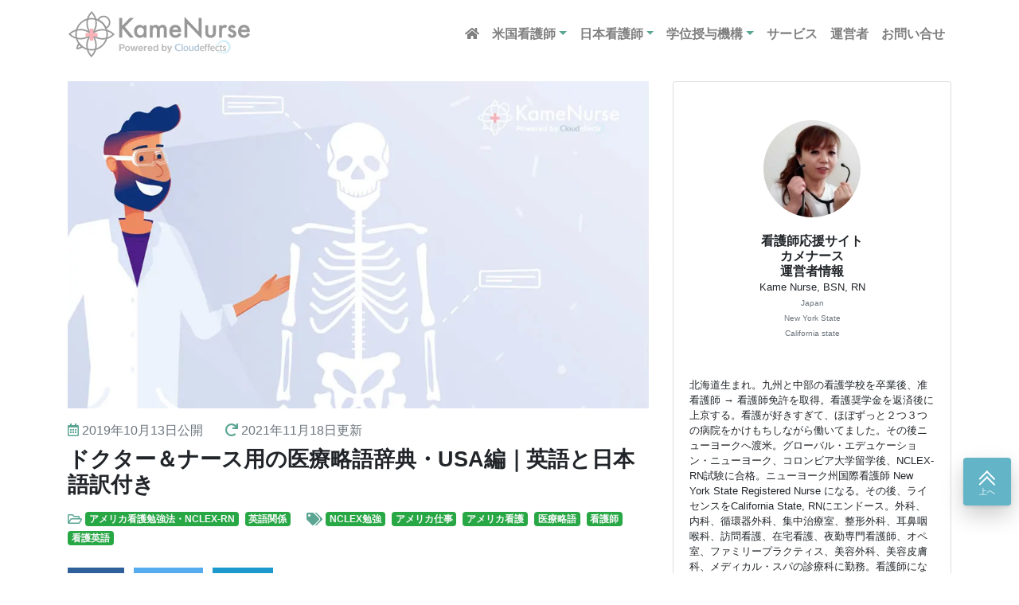

--- FILE ---
content_type: text/html; charset=UTF-8
request_url: https://kamenurse.com/article/common-medical-abbreviations-summary-japanese-english
body_size: 41292
content:
<!DOCTYPE html><!--[if lt IE 7 ]><html class="ie ie6" lang="en"> <![endif]--><!--[if IE 7 ]><html class="ie ie7" lang="en"> <![endif]--><!--[if IE 8 ]><html class="ie ie8" lang="en"> <![endif]--><!--[if (gte IE 9)|!(IE)]><!--><html lang="ja-JP"><!--<![endif]--><head><script async src="https://www.googletagmanager.com/gtag/js?id=G-09101P29J2"></script><script>window.dataLayer=window.dataLayer||[];function gtag(){dataLayer.push(arguments);}gtag('js', new Date());gtag('config', 'UA-4493986-15');gtag('config', 'G-09101P29J2');</script><meta charset="utf-8"><meta name="robots" content="index, follow"><meta name="author" content="カメナース【アメリカ看護師による看護師応援サイト】"><meta name="viewport" content="width=device-width,initial-scale=1.0,minimum-scale=1.0"><meta name="description" content="英語はスペルが長い。例えば、子宮内部から組織を除去する手順『dilation and curettage』を短縮した、医療略語は『D&C』このような医療略語・まとめ集（アメリカ、カナダ、オーストラリアなど、英語を母国語としている国で使用）"><meta property="og:site_name" content="カメナース【アメリカ看護師による看護師応援サイト】"><meta property="twitter:site" content="@KameNurseDIARY"><meta property="twitter:creator" content="@KameNurseDIARY"><meta property="og:url" content="https://kamenurse.com/article/common-medical-abbreviations-summary-japanese-english"><meta property="twitter:url" content="https://kamenurse.com/article/common-medical-abbreviations-summary-japanese-english"><meta property="og:type" content="article"><meta property="og:title" content="ドクター＆ナース用の医療略語辞典・USA編｜英語と日本語訳付き"><meta property="og:description" content="英語はスペルが長い。例えば、子宮内部から組織を除去する手順『dilation and curettage』を短縮した、医療略語は『D&C』このような医療略語・まとめ集（アメリカ、カナダ、オーストラリアなど、英語を母国語としている国で使用）"><meta property="og:locale" content="ja-JP"><meta property="og:image" content="https://s3.us-west-2.amazonaws.com/kamenurse.com/uploads/2021/11/20211118122844_6196b77c3a1c1.jpg"><meta property="twitter:card" content="summary_large_image"><meta property="twitter:image:src" content="https://s3.us-west-2.amazonaws.com/kamenurse.com/uploads/2021/11/20211118122844_6196b77c3a1c1.jpg"><meta property="twitter:description" content="英語はスペルが長い。例えば、子宮内部から組織を除去する手順『dilation and curettage』を短縮した、医療略語は『D&C』このような医療略語・まとめ集（アメリカ、カナダ、オーストラリアなど、英語を母国語としている国で使用）"><meta property="twitter:title" content="ドクター＆ナース用の医療略語辞典・USA編｜英語と日本語訳付き"><title>ドクター＆ナース用の医療略語辞典・USA編｜英語と日本語訳付き</title><link rel="shortcut icon" type="image/ico" href="/img/favicon.ico"><link rel="stylesheet" href="https://kamenurse.com/css/common.css"><script src="https://kit.fontawesome.com/d5f5c4c809.js" crossorigin="anonymous"></script><!-- HTML5 shim, for IE6-8 support of HTML5 elements --><!--[if lt IE 9]><script src="http://html5shim.googlecode.com/svn/trunk/html5.js"></script><![endif]--><style type="text/css">body { font-family: 'ヒラギノ角ゴ ProN','Hiragino Kaku Gothic ProN',Verdana,'メイリオ',Meiryo,'ＭＳ Ｐゴシック',sans-serif;
}
a { transition: all ease-in-out .3s;
}
.text-black { color: #000000!important; }
.text-red { color: #ff7f81!important; }
.text-primary { color: #5aa693 !important; }
.text-marker { background: linear-gradient(transparent 60%, #ffff9c 60%);
}
.badge-secondary { background-color: #a6d3c8;
}
.border-2 { border-width:2px !important;
}
.border-3 { border-width:3px !important;
}
.border-4 { border-width:4px !important;
}
.border-yellow { border-color: #ffe168!important;
}
.border-secondary { border-color: #a6d3c8 !important;
}
.site-header a {font-weight: bold; color: #222222; transition: ease-in-out color .15s;}
.dropdown-menu { min-width: 15rem;
}
.navbar-expand-lg .navbar-nav .nav-link { padding-right: 0.5rem; padding-left: 0.5rem;
}
.dropdown-toggle::after {
color: #5ba593;
}
.btn-success { display: inline-block; padding: 0.5em 1em; text-decoration: none; color: #58776f; border: double 4px #a6d3c8; background: #eefffb; border-radius: 3px; transition: .4s;
}
.inq-section { padding: 5rem 0; text-align: center; background-color: #ECF6FA; overflow: hidden; position: relative;
}
.inq-section:before, .kn-patturn:before { content: ""; position: absolute; top: -250%; left: -10%; right: -10%; height: 500%; z-index: 0; background: url(https://s3.us-west-2.amazonaws.com/kamenurse.com/uploads/2021/06/20210619121909_60ce432d30683.svg) 0 0 repeat; background-size: 20%; transform: rotate(-30deg);
}
.btn-white { color: #050505; background-color: #ffffff;
}
.btn-white:hover { color: #ffffff; text-decoration: none; background-color: #ff9dc1;
}
.btn-tiket { border: 3px solid #FFCC00; width: 100%; max-width: 320px; font-weight: bold; background-color: #FFCC00; position: relative; margin: 1rem; color: #fff;
}
.btn-inq { background-color: #88C8EA; border: 3px solid #88C8EA; width: 100%; max-width: 320px; font-weight: bold; position: relative; margin: 1rem; color: #fff;
}
.btn-pink { color: #ffffff; background-color: #fd5795; border-color: #fd5795; border-bottom: 5px solid #bb3264;
}
.btn-pink:hover { color: #ffffff; text-decoration: none; background-color: #ff9dc1; border-color: #ff9dc1; border-bottom: 5px solid #dc4e7a;
}
a.btn-inq:after, a.btn-tiket:after { content: ""; position: absolute; top: 50%; right: 20px; display: block; width: 8px; height: 8px; border-top: 1px solid #fff; border-right: 1px solid #fff; transform: translateY(-50%) rotate(45deg);
}
.btn-success:hover { background: #fff;
color: #3f6235;
}
.border-primary { border-color: #5aa693 !important;
}
.btn-copy { font-size: 1.5rem; font-weight: bold; position: relative; margin-bottom: .2rem; text-align: center;
}
.btn-copy:before { margin-right: 1rem; content: '＼';
}
.btn-copy:after { margin-left: 1rem; content: '／';
}
.btn-checkout { color: #fff; background-color: #63b4c7; border-color: #63b4c7; padding-top: 1.5rem !important; padding-bottom: 1.5rem !important; font-size: 1.7rem; border-bottom: 5px solid #5397a7; border-radius: 1rem;
}
.btn-checkout:hover { color: #ffffff; text-decoration: none; background-color: #72cfe4; border-color: #72cfe4;
}
.btn-play { color: #fff; background-color: #63b4c7; border-color: #63b4c7; padding-top: 0.25rem !important; padding-bottom: 0.25rem !important; padding-left: 2.25rem; border-bottom: 5px solid #5397a7; border-radius: 0.5rem;
}
.btn-play:hover { color: #ffffff; text-decoration: none; background-color: #72cfe4; border-color: #72cfe4;
}
.bg-primary { background-color: #5aa693 !important;
}
.btn-play.play:before { display: inline-block; position: absolute; left: 2rem; font-family: "Font Awesome 5 Free"; content: "\f04b"; color: #ffffff; font-weight: 900; padding: 0 0 0 1rem;
}
.btn-play.stop { color: #ffffff; background-color: #ff73a6; border-color: #ff73a6; border-bottom: 5px solid #f94184;
}
.btn-play.stop:before { display: inline-block; position: absolute; left: 2rem; font-family: "Font Awesome 5 Free"; content: "\f04d"; color: #ffffff; font-weight: 900; padding: 0 0 0 1rem;
}
.navbar-toggler.btn-primary{
background: #63b4c7; color: #fff;
}
.navbar-toggler.btn-primary:not(:disabled):not(.disabled):active, .navbar-toggler.btn-primary:not(:disabled):not(.disabled).active, .show > .navbar-toggler.btn-primary.dropdown-toggle { color: #fff; background-color: #63b4c7; border-color: #63b4c7;
}
h1, .h1 { font-size: 1.7rem;
}
h2, .h2 { font-size: 1.5rem;
}
h3, .h3 { font-size: 1.2rem;
}
h4, .h4 { font-size: 1.1rem;
}
h5, .h5 { font-size: 1.0rem;
}
@media (max-width: 1200px){
h1, .h1 { font-size: calc(1.0rem + 1.2vw);
}
h2, .h2 { font-size: calc(1.0rem + 0.9vw);
}
h3, .h3 { font-size: calc(1.0rem + 0.6vw);
}
h4, .h4 { font-size: calc(1.0rem + 0.3vw);
}
h5, .h5 { font-size: 1.0rem;
}
}
a { color: #2997ff; }
.article a.btn { color: inherit;
}
.article h2{display:block;padding-top:60px;margin-top:-60px;}
.article h2 { padding: 1.5rem 2.5rem; margin: 1.5rem 0; color: #565656; background: #f7f7f7; margin-bottom: 2.5rem; width: 100%; position: relative;
}
.article h2:before { content: ''; background: #5aa693; height: 100%; width: 5px; left: 0px; top: 0; position: absolute;
}
.article .entry-thumbnail { width: 100%;
}
.article .toc { margin: 0 0 1.5rem 0; padding: 1.5rem; width: 100% !important; display: table; border: 4px solid #dee2e6 !important; }
.article .toc h2{ margin: 0; background: none; color: #000; width: 100% !important; padding: 0 !important; font-size: calc(1.0rem + 0.6vw); border: none; box-shadow: none; }
.article .toc h2:before { content: none;
}
.article .toc ul, article .toc ol{ margin: 0; }
.article .toc > ul > li:first-child { margin-top: 1rem;
}
.article .toc ul li { margin-bottom: 1rem;
}
.article .toc ul li a{ line-height: 2rem; }
.article .toc ol > li > ul > li { margin-top: 0;
margin-bottom: 0;
}
.article .circle-ol { margin: 0; padding: 0 1rem 0 3rem; counter-reset: num; position: relative; list-style-type: none !important; counter-reset: number;
}
.article .circle-ol li { margin: 0.75rem 0;
}
.article dl.faq dt { margin-bottom: 0.75rem;
line-height: 2;
}
.article dl.faq dd {
line-height: 2;
}
.article .circle-ol > li:before { display: inline-block; position: absolute; left: 1rem; width: 25px; height: 25px; border-radius: 50%; background: #5aa693; color: #fff; font-size: 15px; font-weight: 700; text-align: center; vertical-align: middle; line-height: 25px; content: counter(number); counter-increment: number;
}
.article .balloon { position: relative; display: inline-block; margin: 1.5em 0 .9em; padding: 5px 20px; min-width: 120px; max-width: 100%; color: #fff; font-size: 1rem; font-weight: 700; text-align: center; background: -webkit-linear-gradient(315deg, #68dd36 0%, #28a745 50%) no-repeat; background: linear-gradient(315deg, #68dd36 0%, #28a745 50%) no-repeat; border-radius: 25px;
}
.article .balloon:before { content: ""; position: absolute; top: 100%; left: 30%; margin-left: -15px; border: 10px solid transparent; border-top: 10px solid #28a645;
}
.article .balloon-gradient-light {
background: linear-gradient(315deg, #f6f6f6 0%, #eeeeee 60%) no-repeat !important;
}
.article .balloon-gradient-yellow {
background: linear-gradient(315deg, #f8d132 0%, #ffaf00 50%) no-repeat !important;
}
.article .balloon-gradient-light:before {
border-top: 10px solid #eeeeee !important;
}
.article .balloon-gradient-yellow:before {
border-top: 10px solid #ffaf00 !important;
}
.article .memo { margin-bottom: 1.5em; padding: 1em; background: #fff9e5; color: #545454;
}
.article .memo .memo-title { margin-bottom: 5px; font-size: 1.2rem; font-weight: 700;
}
.article .memo .memo-title:before { display: inline-block; width: 30px; height: 30px; line-height: 30px; margin: 0 3px 0 0; border-radius: 50%; background: #ffb36b; color: #fff; font-family: "Font Awesome 5 Free"; font-weight: 400; text-align: center; vertical-align: middle; content: "\f040";
}
.article .tl { margin: 1rem 0
}
.article p {
word-break: break-word !important; overflow-wrap: break-word !important;
}
.tl-item { position: relative; padding: 0 0 1.5rem 1.8rem
}
.tl-item:before { content: ""; width: 3px; background: #dee2e6; display: block; position: absolute; top: 24px; bottom: 0; left: 6px
}
.tl-marker { content: ""; display: block; position: absolute; top: 6px; left: 0; width: 14px; height: 14px; border-radius: 50%; border: solid 3px; border-color: #27a745;
}
.tl-item:not(:first-of-type):not(:last-of-type) .tl-marker { background: 0 0
}
.tl-item:last-of-type:before { content: none
}
.tl-label { padding-top: 3px; color: #69dc36; font-size: 0.8rem; font-weight: 700;
}
.tl-title { font-size: 1.2rem; font-weight: 700; line-height: 1.6;
}
.tl-body { margin-top: .5rem; padding: 0 0 1.5rem; font-size: 0.9rem; line-height: 2rem; border-bottom: dashed 1px #ccd5db;
}
.article .tl-body>* { margin: .7rem 0 0
}
.tl-body>ul,.tl-body>ol { margin: 0; padding: .3rem 0 .3rem 1.3rem; border: none
}
.article .tl-body .box { margin-top: 2.3rem
}
.article h3 { margin: 0; margin: 0 0 1.5rem; padding: 1rem 1.5rem; position: relative;
}
.article h3:before { content: ''; background: #5aa693; height: 100%; width: 5px; left: 0px; top: 0; position: absolute;
}
.article h4 { margin: 0 0 1.5rem; border-bottom: 2px solid #dddddd; position: relative; padding-bottom: 1rem;
}
.article h4:before { content: ''; background: #5aa693; width: 4rem; height: 2px; position: absolute; bottom: -2px; left: 0;
}
.article h5 { margin: 0 0 0.8rem; padding-left: 1.0rem; position: relative;
}
.article h5:before { content: '\f0da'; color: #5aa693; position: absolute; top: 0; left: 0; font-family: "Font Awesome 5 Free";
}
.article h6 { color: #212529; margin-bottom: 3rem;
}
.article p { margin-bottom: 3rem; line-height: 2;
}
.article p a { text-decoration: none; font-weight: bold;
}
.article ul, article ol { margin-bottom: 1.5rem;
}
.article ul li, article ol li { margin-bottom: 1.5rem;
}
.article dd { margin-bottom: 1rem;
}
.article .box { margin: 0 0 2.5rem 0; padding: 1rem; border-radius: 0.3rem; border: 1px solid #868e96; background-color: #f8f9fa;
}
.article .box ul, .article .box ol { margin: 0; padding-left: 1.5rem;
}
.article .box .circle-ol { padding-left: 3rem;
}
.article .box ul li:last-child, .article .box ol li:last-child { margin-bottom: 0;
}
.article .bbox { position: relative; background-color: #fff; border: 2px solid #a6d3c8; border-radius: 5px; margin: 30px 0px 2.5rem 0px; padding: 25px 20px 15px;
}
.article .bbox .bbox-title { position: absolute; left: 10px; top: -20px; border-radius: 7px; color: #fff; font-size: 1rem; font-weight: bold; padding: 0.25rem 1.25rem; background: #5aa693;
}
.article .bbox .bbox-title:after { position: absolute; border-top: 12px solid #5aa693; border-right: 12px solid transparent; border-left: 12px solid transparent; content: ''; top: 2.125rem; left: 6px;
}
.article .bbox ul { list-style-type: none; border: none; margin: 0; padding: 0;
}
.article .bbox ul li { list-style-type: none !important; position: relative; padding: .2em 0 .2em 1.5em; line-height: 1.5;
}
.article .bbox ul li:before { display: inline-block; position: absolute; left: 0; font-family: "Font Awesome 5 Free"; content: "\f138"; color: #5aa693; width: 8px; height: 8px; margin: 0 16px 20px 0; font-weight:900;
}
.article .bbox ul li:last-child, .article .bbox ol li:last-child { margin-bottom: 0;
}
.article .flow-chart .chart-item { background: #f0f0f0;
}
ul.sns-buttons { margin: 0;
}
ul.sns-buttons > li { margin-bottom: 0;
}
ul.sns-buttons > li.sns-wrap a { font-size: 12px !important; text-decoration: none;
}
ul.sns-buttons > li.sns-wrap.facebook a { background-color: #2f609c;
}
ul.sns-buttons > li.sns-wrap.twitter a { background-color: #55ACEE;
}
ul.sns-buttons > li.sns-wrap.hatebu a { background-color: #1d99cd;
}
ul.sns-buttons > li.sns-wrap.hatebu a.share-btn:before { content: "B!"; font-weight: 700;
}
aside#side h2:before { content: ''; background-color: #5aff15; background: -webkit-linear-gradient(315deg, #68dd36 0%, #28a745 74%) no-repeat; background: linear-gradient(315deg, #68dd36 0%, #28a745 74%) no-repeat; width: 100%; height: 4px; position: absolute; top: 0px; left: 0;
}
aside#side h2 { margin: 0; margin: 0 0 1.5rem; padding: 1rem 0; background: #f7f7f7; position: relative;
}
.article .collapse-header .fas { transition: .3s transform ease-in-out;
}
.article .collapse-header .collapsed .fas { transform: rotate(180deg);
}
.article .card { margin-bottom: 3rem;
}
.article .card .row { padding: 1rem;
}
.article .card p { margin-bottom: 0; line-height: 1.5;
}
.article .card .card-title { margin-bottom: 0; background: none; font-size: 1rem; padding: 0; margin: 0; width: 100%; box-shadow: none; border: none;
}
.article .card .card-text { margin-bottom: 0.25rem !important; color: #6c757d !important; font-size: 0.85rem; font-weight: 400;
}
.article blockquote { position: relative; padding: 1rem 1rem 0.75rem 32px; box-sizing: border-box; font-style: italic; font-size: 1rem; background: #f3f3f3; box-shadow: 4px 4px 0px #e4e4e4;
}
.article blockquote:before{ display: inline-block; position: absolute; top: 10px; left: -15px; width: 40px; height: 30px; text-align: center; content: "\f10d"; font-family: "Font Awesome 5 Free"; color: #FFF; font-size: 18px; line-height: 30px; background: #5aa693; box-shadow: 0 2px 2px rgba(26, 26, 26, 0.14); font-weight: 900;
}
.article blockquote:after{ position: absolute; content: ''; top: 40px; left: -15px; border: none; border-bottom: solid 8px transparent; border-right: solid 15px #3b6b5f;
}
.article blockquote p { position: relative; padding: 0; margin: 10px 0; z-index: 3; line-height: 1.7;
}
.article blockquote footer { background: none;
}
ul.list-table { width: 100%; position: relative;
}
ul.list-table:before, ul.list-table:after { text-align: center; display: block; border: 1px solid black; border-bottom: 0; width: 50%;
}
ul.list-table:before { border-right: 0;
}
ul.list-table:after { position: absolute; top: 0; left: 50%; margin-left: 1px;
}
ul.list-table > li { text-align: right; width: 48%; float: left; border: 1px solid black; margin-bottom: -1px;
}
ul.list-table > :nth-child(even) { margin-left: -1px;
}
.chat .me, .chat .you {
margin-bottom: 25px;
}
.chat .you .figure {
margin: 0;
float: left;
width: 60px;
height: 60px;
margin-right: -70px;
}
.chat .me .figure {
margin: 0;
float: right;
width: 50px;
height: 50px;
margin-left: -70px;
}
.chat .figure img {
width: 100%;
height: 100%;
border: 1px solid #aaa;
border-radius: 50%;
margin: 0;
}
.chat figcaption {
padding: 5px 0 0;
font-size: 10px;
text-align: center;
position: relative;
bottom: 15px;
}
.chat .you .chat-item {
position: relative; margin-left: 65px; padding: 1rem; border-radius: 10px; background: #eee; margin-right: 0; float: left;
}
.chat .you .chat-lead {
position: relative;
margin-left: 80px;
padding: 10px;
margin-right: 12%;
float: left;
}
.chat .me .chat-item {
position: relative; margin-right: 65px; padding: 1rem; border-radius: 10px; background-color: #b8fcb8; margin-left: 0; float: right;
}
.chat .me .chat-lead {
position: relative;
margin-right: 80px;
padding: 10px;
margin-left: 12%;
float: right;
}
.chat p.chat-text {
margin-bottom: 0;
}
.chat p.chat-item:last-child {
margin-bottom: 0;
}
.chat .you .chat-item:before {
position: absolute;
content: '';
border: 10px solid transparent;
top: 15px;
left: -20px;
}
.chat .you .chat-item:after {
position: absolute;
content: '';
border: 10px solid transparent;
border-right: 10px solid #eee;
top: 15px;
left: -19px;
}
.chat .me .chat-item:before {
position: absolute;
content: '';
border: 10px solid transparent;
top: 15px;
right: -20px;
}
.chat .me .chat-item:after {
position: absolute;
content: '';
border: 10px solid transparent;
border-left: 10px solid #b8fcb8;
top: 15px;
right: -19px;
}
.chat .me:after, .chat .me:before, .chat .you:after, .chat .you:before {
clear: both;
content: "";
display: block;
}
.toggle-toc b{display:inline}
.toggle-toc:not(.collapsed) span{display:none}
.toggle-toc.collapsed b {display:none}
#gotoTop {
background: #63b4c7; color: #fff; width: 60px; height: 60px; text-align: center; right: 10px; bottom: 85px; padding: 15px; cursor: pointer;
z-index: 9999;
box-shadow: 0 2px 4px #0000001a, 0 12px 28px #00000033;
transition: opacity .56s cubic-bezier(0.52, 0.16, 0.24, 1);
}
#gotoTop.is-fadein {
transition: opacity .56s cubic-bezier(0.52, 0.16, 0.24, 1); opacity: 1;
}
#gotoTop .bar {
position: absolute; height: 2px; width: 14.5px; background: white; transition: 0.5s;
}
#gotoTop .txt {
position: absolute; transition: 0.5s; font-size: 10px;
}
#gotoTop .one {
top: 21px;
left: 18px;
border-radius: 1px;
transform: rotate(-45deg);
}
#gotoTop .two {
top: 21px;
left: 27px;
border-radius: 1px;
transform: rotate(45deg);
}
#gotoTop .thr {
top: 28px;
left: 18px;
border-radius: 1px;
transform: rotate(-45deg);
}
#gotoTop .fou {
top: 28px;
left: 27px;
border-radius: 1px; transform: rotate(45deg);
}
#gotoTop .txt {
bottom: 10px; left: 20px;
}
.gsc-search-button-v2, .gsc-search-button-v2:hover, .gsc-search-button-v2:focus { border-color: #5aa693!important; background-color: #5aa693!important;
}
.bg-light { background-color: #ffffff !important;
}
.bg-sea { background-color: transparent; background-image: linear-gradient(135deg,#02b1df,#02bbdf 25%,#00ccbb 70%,#4cede0);
}
.border-sea{ position: relative; background: linear-gradient(to left, #01cbbb 0%, #03b4e3 100%); -webkit-border-radius:50px; -moz-border-radius:50px; border-radius:50%; width:100px; height:100px; margin: -60px auto 1rem
}
.border-sea:after{ border-radius: 50%; overflow: hidden;
}
}
.dokidoki { animation: dokidoki 1.5s infinite;
}
@keyframes dokidoki { 0% { transform: scale(1.05) } 5% { transform: scale(1) } 95% { transform: scale(1) } 100% { -webkit-transform: scale(1.05) }
}
.payment-method-table td .fas.fa-check {
color: #8CC11F;
}
.payment-method-table td .fas.fa-window-minimize {
color: #eee;
}
.payment-method-table td {
text-align:center;
}
.wrap { width: 100%; height: 188px; position: absolute; top: -4px; left: 4px; overflow: hidden;
}
.wrap:before, .wrap:after { content: ""; position: absolute;
}
.wrap:before { width: 26px; height: 4px; right: 100px; background: #4D6530; border-radius: 8px 8px 0px 0px;
}
.wrap:after { width: 4px; height: 26px; right: 0px; top: 100px; background: #4D6530; border-radius: 0px 8px 8px 0px;
}
.ribbon6 { width: 180px; height: 40px; line-height: 40px; position: absolute; top: 26px; right: -45px; z-index: 2; overflow: hidden; -webkit-transform: rotate(45deg); transform: rotate(45deg); border: 1px dashed; box-shadow: 0 0 0 3px #ffe718, 0px 11px 5px -8px rgb(0 0 0 / 60%); background: #ffe718; text-align: center;
}
h3.step span { display: block; text-align: center; width: 100%; height: 54px; line-height: 54px; font-size: 30px; font-size: 3rem; vertical-align: middle; color: #fff; position: absolute; top: 0;
}
h3.step {
padding: 0;
margin: -4.2rem 0 1.5rem; }
.article h3.step::before { width: 60px; height: 60px; margin-bottom: 33px; }
h3.step span { height: 60px; line-height: 60px; font-size: 2rem; }
h3.step::before { content: ""; display: block; width: 60px; height: 60px; margin: 0 auto 1em;
position: unset;
}</style><style type="text/css">article nav ul li a {
width: 30px;
margin-right: 2px;
}</style><script src="https://kamenurse.com/lib/lazysizes/lazysizes.min.js" async></script></head><body class=" bg-light"><header class="site-header sticky-top bg-white"><nav class="navbar navbar-expand-lg navbar-light"> <div class="container"> <a class="navbar-brand" href="/"><img src="https://kamenurse.com/img/brand_logo.svg" width="230" height="60"></a> <button class="navbar-toggler btn btn-primary" type="button" data-toggle="collapse" data-target="#primary-nav" aria-controls="primary-nav" aria-expanded="false" aria-label="Toggle navigation"> <span class="navbar-toggler-icon"></span> </button> <div class="collapse navbar-collapse" id="primary-nav"> <ul class="navbar-nav ml-auto"> <li class="nav-item"> <a class="nav-link" href="/"><i class="fas fa-home"></i></a> </li> <li class="nav-item dropdown"> <a class="nav-link dropdown-toggle" data-toggle="dropdown" href="#" role="button" aria-haspopup="true" aria-expanded="false">米国看護師</a> <div class="dropdown-menu"><a class="nav-link" href="/america-nurse">完全ロードマップ</a><a class="nav-link" href="/article/how-to-become-an-american-nurse-registered-nurse">なるには？</a><a class="nav-link" href="/article/how-to-become-an-american-nurse-registered-nurse">ニューヨーク看護師</a><a class="nav-link" href="/article/If-you-want-get-american-nurse-license-in-newyork-california-which-is-take-easy">カリフォルニア看護師</a><a class="nav-link" href="/article/become-a-nurse-in-hawaii-that-is-popular-among-japanese">ハワイ看護師</a><a class="nav-link" href="/article/why-japanese-become-american-nurses">海外で看護師</a><a class="nav-link" href="/article/nurse-annual-income-over-10million">高収入・麻酔科看護師</a><a class="nav-link" href="/article/registered-nurse-cgfns">CGFNSとは？</a><a class="nav-link" href="/article/registered-nurse-associate-nurse-nurse-assistant-japan-and-the-usa-compared">種類いろいろ</a><a class="nav-link" href="/article/nclex-rn-study">勉強方法</a><a class="nav-link" href="/article/study-abroad-nurse-usa">難易度</a><a class="nav-link" href="/article/american-nurse-exam-nclex-rn-recommended-book">おすすめ教材</a><a class="nav-link" href="/article/registered-nurse-associate-nurse-nurse-assistant-japan-and-the-usa-compared">仕事内容は？</a><a class="nav-link" href="/article/how-is-american-nurse-looking-for-a-job">求人・就職</a> </div> </li> <li class="nav-item dropdown"> <a class="nav-link dropdown-toggle" data-toggle="dropdown" href="#" role="button" aria-haspopup="true" aria-expanded="false">日本看護師</a> <div class="dropdown-menu"><a class="nav-link" href="/article/to-become-a-nurse-japan">なるには？</a><a class="nav-link" href="/article/nursing-school-summer-vacation-and-winter-vacation">看護学生の休み</a><a class="nav-link" href="/article/it-is-better-to-practice-at-least-the-minimum-things-in-order-not-to-be-compared-with-other-nursing-practicum-members">看護実習のコツ</a><a class="nav-link" href="/article/the-day-before-the-nurse-national-exam">国家試験難易度</a><a class="nav-link" href="/article/i-quit-nursing-job-but-why-did-i-return-to-work-of-a-nursing-job-again">看護師の服装って？</a><a class="nav-link" href="/article/satisfaction-of-nurses">仕事満足？</a><a class="nav-link" href="/article/medical-personnel-nursing-student-and-nurse-knowing-peace-of-mind-how-to-find-a-good-employer">求人・就職</a><a class="nav-link" href="/article/salary-american-nurse">年収</a> </div> </li> <li class="nav-item dropdown"> <a class="nav-link dropdown-toggle" data-toggle="dropdown" href="#" role="button" aria-haspopup="true" aria-expanded="false">学位授与機構</a> <div class="dropdown-menu"><a class="nav-link" href="/article/how-to-get-bachelor-of-nursing">どうやってやるの？</a><a class="nav-link" href="/article/national-institution-for-academic-degrees-and-quality-enhancement-of-higher-education">試験レポート</a><a class="nav-link" href="/article/attention-when-get-bachelor-of-nursing-selecting-subjects-at-the-online-university">難易度・単位申請の注意点</a> </div> </li> <li class="nav-item"> <a class="nav-link" href="/service">サービス</a> </li> <li class="nav-item"> <a class="nav-link" href="/aboutme">運営者</a> </li> <li class="nav-item"> <a class="nav-link" href="/contact">お問い合せ</a> </li> </ul> </div> </div></nav></header><main class="bg-xxlightgray"> <div class="container"> <div class="row"> <div class="col-lg-8 col-12 py-3"> <article id="article" class="article mb-4 bg-white"> <section> <figure class="entry-thumbnail"><picture> <source type="image/webp" srcset="https://s3.us-west-2.amazonaws.com/kamenurse.com/uploads/2021/11/20211118122948_6196b7bc3780e.webp" /> <source type="image/jpeg" srcset="https://s3.us-west-2.amazonaws.com/kamenurse.com/uploads/2021/11/20211118122844_6196b77c3a1c1.jpg" /> <img src="https://s3.us-west-2.amazonaws.com/kamenurse.com/uploads/2021/11/20211118122844_6196b77c3a1c1.jpg" class="w-100 h-auto" alt="ドクター＆ナース用の医療略語辞典・USA編｜英語と日本語訳付き" width="730" height="411" /></picture></figure><div class="mb-2"><i class="far fa-calendar-alt text-primary"></i> <span class="text-muted"><meta content="2019-10-13" itemprop="datePublished"><time datetime="2019-10-13">2019年10月13日</time>公開 <meta content="2021-11-18" itemprop="dateModified"> <i class="fas fa-redo text-primary pl-4"></i> <time datetime="2021-11-18">2021年11月18日</time>更新</span></div><h1>ドクター＆ナース用の医療略語辞典・USA編｜英語と日本語訳付き</h1><div class="py-2 mb-2"><i class="far fa-folder-open text-primary mx-0"></i> <span class="badge badge-primary align-text-bottom text-light mr-2"> <a class="text-light" href="/category/study-of-nclex-rn-american-nurse-license-certification-exam-amerika-kango">アメリカ看護勉強法・NCLEX-RN</a></span><span class="badge badge-primary align-text-bottom text-light mr-2"> <a class="text-light" href="/category/english-related">英語関係</a></span> <i class="fas fa-tags text-primary ml-2"></i> <span class="badge badge-primary align-text-bottom text-light mr-2"> <a class="text-light" href="/tag/studying-nclex">NCLEX勉強</a></span><span class="badge badge-primary align-text-bottom text-light mr-2"> <a class="text-light" href="/tag/work-in-america">アメリカ仕事</a></span><span class="badge badge-primary align-text-bottom text-light mr-2"> <a class="text-light" href="/tag/american-nursing">アメリカ看護</a></span><span class="badge badge-primary align-text-bottom text-light mr-2"> <a class="text-light" href="/tag/medical-abbreviation">医療略語</a></span><span class="badge badge-primary align-text-bottom text-light mr-2"> <a class="text-light" href="/tag/nurse">看護師</a></span><span class="badge badge-primary align-text-bottom text-light mr-2"> <a class="text-light" href="/tag/nursing-english">看護英語</a></span></div><div class="py-2 mb-3"> <ul class="sns-buttons list-inline"> <li class="list-inline-item sns-wrap facebook"> <a target="_blank" href="https://www.facebook.com/sharer/sharer.php?u=https://kamenurse.com/article/common-medical-abbreviations-summary-japanese-english&amp;t=ドクター＆ナース用の医療略語辞典・USA編｜英語と日本語訳付き" class="share-btn" style="outline:none;line-height: 28px;display:block;min-width:36px;color:rgb(255, 255, 255);white-space:nowrap;padding:0px 1em;width:auto;"> <i class="fab fa-facebook-f"></i> シェア</a> </li> <li class="list-inline-item mb-0 sns-wrap twitter"><a href="http://twitter.com/share?text=ドクター＆ナース用の医療略語辞典・USA編｜英語と日本語訳付き&amp;url=https://kamenurse.com/article/common-medical-abbreviations-summary-japanese-english" class="share-btn" data-text="ドクター＆ナース用の医療略語辞典・USA編｜英語と日本語訳付き" data-url="https://kamenurse.com/article/common-medical-abbreviations-summary-japanese-english" data-lang="ja-JP" data-show-count="false" style="outline:none;line-height: 28px;display:block;min-width:36px;color:rgb(255,255,255);white-space:nowrap;padding: 0px 1em;width:auto;" target="_blank"> <i class="fab fa-twitter"></i> ツイート</a></li> <li class="list-inline-item mb-0 sns-wrap hatebu"><a href="https://b.hatena.ne.jp/entry/" class="share-btn" data-hatena-bookmark-layout="touch" title="このエントリーをはてなブックマークに追加" style="outline:none;line-height:28px;display:block; min-width: 36px;color:rgb(255,255,255);white-space:nowrap;padding:0px 1em;width:auto;"> はてな</a></li> </ul></div><p>医療英語はスペルが長いです。<br>そのため『医療略語』がドクターやナース用テキストにも記載されています。</p><p><strong>このWEBページでは英語</strong>を<strong>母国語</strong>としている国（アメリカ・カナダ・オーストラリアetc.）で使用の医療略語と英語、日本語の意味を確認できます。</strong></p><div class="box"> <p class="mb-0"><a href="/article/medical-abbreviations-used-by-doctors-and-nurses-in-an-easy-to-understand-example">日本の医師と看護師が病院やクリニックで使う『医療略語』や『カタカナ英語』は、こちらから >></a></p></div><p style="color: #34a853;"><small>＊A・B・C・D ....アルファベット・タップで、各キャピタルレターへジャンプします。</small></p><nav class="sticky-top bg-white mb-3" style="top:96px"><ul class="nav nav-pills gnScrollspy"> <li class="nav-item"><a class="btn btn-secondary btn-sm" href="#a">A</a></li> <li class="nav-item"><a class="btn btn-secondary btn-sm" href="#b">B</a></li> <li class="nav-item"><a class="btn btn-secondary btn-sm" href="#c">C</a></li> <li class="nav-item"><a class="btn btn-secondary btn-sm" href="#d">D</a></li> <li class="nav-item"><a class="btn btn-secondary btn-sm" href="#e">E</a></li> <li class="nav-item"><a class="btn btn-secondary btn-sm" href="#f">F</a></li> <li class="nav-item"><a class="btn btn-secondary btn-sm" href="#g">G</a></li> <li class="nav-item"><a class="btn btn-secondary btn-sm" href="#h">H</a></li> <li class="nav-item"><a class="btn btn-secondary btn-sm" href="#i">I</a></li><li class="nav-item"><a class="btn btn-secondary btn-sm" href="#j">J</a></li> <li class="nav-item"><a class="btn btn-secondary btn-sm" href="#k">K</a></li> <li class="nav-item"><a class="btn btn-secondary btn-sm" href="#l">L</a></li> <li class="nav-item"><a class="btn btn-secondary btn-sm" href="#m">M</a></li> <li class="nav-item"><a class="btn btn-secondary btn-sm" href="#n">N</a></li> <li class="nav-item"><a class="btn btn-secondary btn-sm" href="#o">O</a></li><li class="nav-item"><a class="btn btn-secondary btn-sm" href="#p">P</a></li><li class="nav-item"><a class="btn btn-secondary btn-sm" href="#q">Q</a></li> <li class="nav-item"><a class="btn btn-secondary btn-sm" href="#r">R</a></li> <li class="nav-item"><a class="btn btn-secondary btn-sm" href="#s">S</a></li> <li class="nav-item"><a class="btn btn-secondary btn-sm" href="#t">T</a></li> <li class="nav-item"><a class="btn btn-secondary btn-sm" href="#u">U</a></li> <li class="nav-item"><a class="btn btn-secondary btn-sm" href="#v">V</a></li><li class="nav-item"><a class="btn btn-secondary btn-sm" href="#w">W</a></li></ul></nav> <!-- ===================== SECTION 1 =================== --> <div class="p-0"><dl class="row"> <dt id="a" class="col-3 col-sm-2"><abbr title="assessment">A</abbr></dt> <dd class="col-12 col-sm-10"> <dl class="row"> <dt class="col-12 col-sm-4">assessment</dt> <dd class="col-12 col-sm-8">評価</dd> </dl> </dd> <dt id="a" class="col-3 col-sm-2"><abbr title="glycosylated　hemoglobin (hemoglobin A1C)">AIC</abbr></dt> <dd class="col-12 col-sm-10"> <dl class="row"> <dt class="col-12 col-sm-4">glycosylated hemoglobin (hemoglobin A1C)</dt> <dd class="col-12 col-sm-8">ヘモグロビン・エーワンシー</dd> </dl> </dd> <dt id="a" class="col-3 col-sm-2"><abbr title="abdominal aortic aneurysm">AAA</abbr></dt> <dd class="col-12 col-sm-10"> <dl class="row"> <dt class="col-12 col-sm-4">abdominal aortic aneurysm</dt> <dd class="col-12 col-sm-8">腹部大動脈瘤</dd> </dl> </dd> <dt id="a" class="col-3 col-sm-2"><abbr title="abdominal">abd</abbr></dt> <dd class="col-12 col-sm-10"> <dl class="row"> <dt class="col-12 col-sm-4">abdominal</dt> <dd class="col-12 col-sm-8">腹部</dd> </dl> </dd> <dt id="a" class="col-3 col-sm-2"><abbr title="airway, breathing, circulation">ABC</abbr></dt> <dd class="col-12 col-sm-10"> <dl class="row"> <dt class="col-12 col-sm-4">airway, breathing, circulation</dt> <dd class="col-12 col-sm-8">気道、呼吸、循環</dd> </dl> </dd> <dt id="a" class="col-3 col-sm-2"><abbr title="abdomen">abd.</abbr></dt> <dd class="col-12 col-sm-10"> <dl class="row"> <dt class="col-12 col-sm-4">abdomen</dt> <dd class="col-12 col-sm-8">腹部</dd> </dl> </dd> <dt id="a" class="col-3 col-sm-2"><abbr title="arterial blood gas">ABG</abbr></dt> <dd class="col-12 col-sm-10"> <dl class="row"> <dt class="col-12 col-sm-4">arterial blood gas</dt> <dd class="col-12 col-sm-8">動脈血ガス</dd> </dl> </dd> <dt id="a" class="col-3 col-sm-2"><abbr title="acute blood loss anemia">ABLA</abbr></dt> <dd class="col-12 col-sm-10"> <dl class="row"> <dt class="col-12 col-sm-4">acute blood loss anemia</dt> <dd class="col-12 col-sm-8">急性失血性貧血</dd> </dl> </dd> <dt id="a" class="col-3 col-sm-2"><abbr title="system of classifying blood groups">ABO</abbr></dt> <dd class="col-12 col-sm-10"> <dl class="row"> <dt class="col-12 col-sm-4">system of classifying blood groups</dt> <dd class="col-12 col-sm-8">血液型分類システム</dd> </dl> </dd> <dt id="a" class="col-3 col-sm-2"><abbr title="before meals (from Latin ante cibum)">ac</abbr></dt> <dd class="col-12 col-sm-10"> <dl class="row"> <dt class="col-12 col-sm-4">before meals (from Latin ante cibum)</dt> <dd class="col-12 col-sm-8">食事前</dd> </dl> </dd> <dt id="a" class="col-3 col-sm-2"><abbr title="angiotensin-converting enzyme">ACE</abbr></dt> <dd class="col-12 col-sm-10"> <dl class="row"> <dt class="col-12 col-sm-4">angiotensin-converting enzyme</dt> <dd class="col-12 col-sm-8">アンジオテンシン変換酵素</dd> </dl> </dd> <dt id="a" class="col-3 col-sm-2"><abbr title="acute compartment syndrome">ACS</abbr></dt> <dd class="col-12 col-sm-10"> <dl class="row"> <dt class="col-12 col-sm-4">acute compartment syndrome</dt> <dd class="col-12 col-sm-8">コンパートメント症候群</dd> </dl> </dd> <dt id="a" class="col-3 col-sm-2"><abbr title="advanced cardiac life support">ACLS</abbr></dt> <dd class="col-12 col-sm-10"> <dl class="row"> <dt class="col-12 col-sm-4">advanced cardiac life support</dt> <dd class="col-12 col-sm-8">二次救命処置、二次心肺蘇生</dd> </dl> </dd> <dt id="a" class="col-3 col-sm-2"><abbr title="acute coronary syndrome">ACS</abbr></dt> <dd class="col-12 col-sm-10"> <dl class="row"> <dt class="col-12 col-sm-4">acute coronary syndrome</dt> <dd class="col-12 col-sm-8">急性冠動脈症候群</dd> </dl> </dd><dt id="a" class="col-3 col-sm-2"><abbr title="adrenocorticotrophic hormone">ACTH</abbr></dt> <dd class="col-12 col-sm-10"> <dl class="row"> <dt class="col-12 col-sm-4">adrenocorticotrophic hormone</dt> <dd class="col-12 col-sm-8">副腎皮質刺激ホルモン</dd> </dl> </dd><dt id="a" class="col-3 col-sm-2"><abbr title="antidiuretic hormone">ADH</abbr></dt> <dd class="col-12 col-sm-10"> <dl class="row"> <dt class="col-12 col-sm-4">antidiuretic hormone</dt> <dd class="col-12 col-sm-8">抗利尿ホルモン</dd> </dl> </dd><dt id="a" class="col-3 col-sm-2"><abbr title="acute diastolic heart failure">ADHF </abbr></dt> <dd class="col-12 col-sm-10"> <dl class="row"> <dt class="col-12 col-sm-4">acute diastolic heart failure</dt> <dd class="col-12 col-sm-8">急性拡張期心不全</dd> </dl> </dd><dt id="a" class="col-3 col-sm-2"><abbr title="activities of daily living">ADL</abbr></dt> <dd class="col-12 col-sm-10"> <dl class="row"> <dt class="col-12 col-sm-4">activities of daily living</dt> <dd class="col-12 col-sm-8">日常生活動作</dd> </dl> </dd><dt id="a" class="col-3 col-sm-2"><abbr title="admission">adm</abbr></dt> <dd class="col-12 col-sm-10"> <dl class="row"> <dt class="col-12 col-sm-4">admission</dt> <dd class="col-12 col-sm-8">入院</dd> </dl> </dd><dt id="a" class="col-3 col-sm-2"><abbr title="automated external defibrillator">AED</abbr></dt> <dd class="col-12 col-sm-10"> <dl class="row"> <dt class="col-12 col-sm-4">automated external defibrillator</dt> <dd class="col-12 col-sm-8">自動体外式除細動器</dd> </dl> </dd><dt id="a" class="col-3 col-sm-2"><abbr title="antiepileptic drug">AED</abbr></dt> <dd class="col-12 col-sm-10"> <dl class="row"> <dt class="col-12 col-sm-4">antiepileptic drug</dt> <dd class="col-12 col-sm-8">抗てんかん薬</dd> </dl> </dd><dt id="a" class="col-3 col-sm-2"><abbr title="alternating esotropia">AET </abbr></dt> <dd class="col-12 col-sm-10"> <dl class="row"> <dt class="col-12 col-sm-4">alternating esotropia</dt> <dd class="col-12 col-sm-8">交互内斜視（斜視が交互に変化する）</dd> </dl> </dd><dt id="a" class="col-3 col-sm-2"><abbr title="atrial fibrillation">AFib, AF</abbr></dt> <dd class="col-12 col-sm-10"> <dl class="row"> <dt class="col-12 col-sm-4">atrial fibrillation</dt> <dd class="col-12 col-sm-8">心房細動</dd> </dl> </dd><dt id="a" class="col-3 col-sm-2"><abbr title="atrial flutter">AFL</abbr></dt> <dd class="col-12 col-sm-10"> <dl class="row"> <dt class="col-12 col-sm-4">atrial flutter</dt> <dd class="col-12 col-sm-8">心房粗動</dd> </dl> </dd><dt id="a" class="col-3 col-sm-2"><abbr title="ankle foot orthosis">AFO </abbr></dt> <dd class="col-12 col-sm-10"> <dl class="row"> <dt class="col-12 col-sm-4">ankle foot orthosis</dt> <dd class="col-12 col-sm-8">足関節装具</dd> </dl> </dd><dt id="a" class="col-3 col-sm-2"><abbr title="alpha-fetoprotein">AFP</abbr></dt> <dd class="col-12 col-sm-10"> <dl class="row"> <dt class="col-12 col-sm-4">alpha-fetoprotein</dt> <dd class="col-12 col-sm-8">アルファフェトプロテイン</dd> </dl> </dd><dt id="a" class="col-3 col-sm-2"><abbr title="amniotic fluid volume">AFV</abbr></dt> <dd class="col-12 col-sm-10"> <dl class="row"> <dt class="col-12 col-sm-4">amniotic fluid volume</dt> <dd class="col-12 col-sm-8">羊水量</dd> </dl> </dd><dt id="a" class="col-3 col-sm-2"><abbr title="amniotic fluid index">AFI</abbr></dt> <dd class="col-12 col-sm-10"> <dl class="row"> <dt class="col-12 col-sm-4">amniotic fluid index</dt> <dd class="col-12 col-sm-8">羊水指数</dd> </dl> </dd><dt id="a" class="col-3 col-sm-2"><abbr title="acid fast bacilli">AFB</abbr></dt> <dd class="col-12 col-sm-10"> <dl class="row"> <dt class="col-12 col-sm-4">acid fast bacilli</dt> <dd class="col-12 col-sm-8">抗酸菌</dd> </dl> </dd><dt id="a" class="col-3 col-sm-2"><abbr title="appropriate gestational age">AGA</abbr></dt> <dd class="col-12 col-sm-10"> <dl class="row"> <dt class="col-12 col-sm-4">appropriate gestational age</dt> <dd class="col-12 col-sm-8">適切在胎月齢</dd> </dl> </dd><dt id="a" class="col-3 col-sm-2"><abbr title="aortic insufficiency">AI</abbr></dt> <dd class="col-12 col-sm-10"> <dl class="row"> <dt class="col-12 col-sm-4">aortic insufficiency</dt> <dd class="col-12 col-sm-8">大動脈不全</dd> </dl> </dd><dt id="a" class="col-3 col-sm-2"><abbr title="arteriosclerotic heart disease">ASHD</abbr></dt> <dd class="col-12 col-sm-10"> <dl class="row"> <dt class="col-12 col-sm-4">arteriosclerotic heart disease</dt> <dd class="col-12 col-sm-8">動脈硬化性心疾患</dd> </dl> </dd><dt id="a" class="col-3 col-sm-2"><abbr title="automated Implantable Cardioverter Defibrillator">AICD, ICD</abbr></dt> <dd class="col-12 col-sm-10"> <dl class="row"> <dt class="col-12 col-sm-4">automated Implantable Cardioverter Defibrillator </dt> <dd class="col-12 col-sm-8">自動植込み型除細動器</dd> </dl> </dd><dt id="a" class="col-3 col-sm-2"><abbr title="acquired immunodeficiency syndrome">AIDS</abbr></dt> <dd class="col-12 col-sm-10"> <dl class="row"> <dt class="col-12 col-sm-4">acquired immunodeficiency syndrome</dt> <dd class="col-12 col-sm-8">後天性免疫不全症候群</dd> </dl> </dd><dt id="a" class="col-3 col-sm-2"><abbr title="above-the knee amputation">AKA</abbr></dt> <dd class="col-12 col-sm-10"> <dl class="row"> <dt class="col-12 col-sm-4">above-the knee amputation</dt> <dd class="col-12 col-sm-8">膝上切断</dd> </dl> </dd><dt id="a" class="col-3 col-sm-2"><abbr title="albumin">Alb</abbr></dt> <dd class="col-12 col-sm-10"> <dl class="row"> <dt class="col-12 col-sm-4">albumin</dt> <dd class="col-12 col-sm-8">アルブミン</dd> </dl> </dd><dt id="a" class="col-3 col-sm-2"><abbr title="acute lymphocytic leukemia">ALL</abbr></dt> <dd class="col-12 col-sm-10"> <dl class="row"> <dt class="col-12 col-sm-4">acute lymphocytic leukemia</dt> <dd class="col-12 col-sm-8">急性リンパ性白血病</dd> </dl> </dd><dt id="a" class="col-3 col-sm-2"><abbr title="alkaline phosphatase">ALP</abbr></dt> <dd class="col-12 col-sm-10"> <dl class="row"> <dt class="col-12 col-sm-4">alkaline phosphatase</dt> <dd class="col-12 col-sm-8">アルカリホスファターゼ</dd> </dl> </dd><dt id="a" class="col-3 col-sm-2"><abbr title="amyotrophic lateral sclerosis">ALS</abbr></dt> <dd class="col-12 col-sm-10"> <dl class="row"> <dt class="col-12 col-sm-4">amyotrophic lateral sclerosis</dt> <dd class="col-12 col-sm-8">筋萎縮性側索硬化症</dd> </dl> </dd><dt id="a" class="col-3 col-sm-2"><abbr title="morning, before noon">AM</abbr></dt> <dd class="col-12 col-sm-10"> <dl class="row"> <dt class="col-12 col-sm-4">morning, before noon</dt> <dd class="col-12 col-sm-8">朝、正午まで</dd> </dl> </dd><dt id="a" class="col-3 col-sm-2"><abbr title="against medical advice">AMA</abbr></dt> <dd class="col-12 col-sm-10"> <dl class="row"> <dt class="col-12 col-sm-4">against medical advice</dt> <dd class="col-12 col-sm-8">医学的アドバイスに反対</dd> </dl> </dd><dt id="a" class="col-3 col-sm-2"><abbr title="acute myocardial infarction">AMI</abbr></dt> <dd class="col-12 col-sm-10"> <dl class="row"> <dt class="col-12 col-sm-4">acute myocardial infarction</dt> <dd class="col-12 col-sm-8">急性心筋梗塞</dd> </dl> </dd><dt id="a" class="col-3 col-sm-2"><abbr title="antibody-mediated (Humoral) immunity">AMI</abbr></dt> <dd class="col-12 col-sm-10"> <dl class="row"> <dt class="col-12 col-sm-4">antibody-mediated (Humoral) immunity</dt> <dd class="col-12 col-sm-8">抗体を介した免疫 / 液性免疫</dd> </dl> </dd><dt id="a" class="col-3 col-sm-2"><abbr title="acute myelogenous leukemia">AML</abbr></dt> <dd class="col-12 col-sm-10"> <dl class="row"> <dt class="col-12 col-sm-4">acute myelogenous leukemia</dt> <dd class="col-12 col-sm-8">急性骨髄性白血病</dd> </dl> </dd><dt id="a" class="col-3 col-sm-2"><abbr title="acute myelomonocytic leukemia">AMML</abbr></dt> <dd class="col-12 col-sm-10"> <dl class="row"> <dt class="col-12 col-sm-4">acute myelomonocytic leukemia</dt> <dd class="col-12 col-sm-8">急性骨髄単球性白血病</dd> </dl> </dd><dt id="a" class="col-3 col-sm-2"><abbr title="ampule">amp.</abbr></dt> <dd class="col-12 col-sm-10"> <dl class="row"> <dt class="col-12 col-sm-4">ampule</dt> <dd class="col-12 col-sm-8">アンプル</dd> </dl> </dd><dt id="a" class="col-3 col-sm-2"><abbr title="amount">amt.</abbr></dt> <dd class="col-12 col-sm-10"> <dl class="row"> <dt class="col-12 col-sm-4">amount</dt> <dd class="col-12 col-sm-8">量</dd> </dl> </dd><dt id="a" class="col-3 col-sm-2"><abbr title="antinuclear antibody">ANA</abbr></dt> <dd class="col-12 col-sm-10"> <dl class="row"> <dt class="col-12 col-sm-4">antinuclear antibody</dt> <dd class="col-12 col-sm-8">抗核抗体</dd> </dl> </dd><dt id="a" class="col-3 col-sm-2"><abbr title="allow natural death">AND</abbr></dt> <dd class="col-12 col-sm-10"> <dl class="row"> <dt class="col-12 col-sm-4">allow natural death</dt> <dd class="col-12 col-sm-8">延命措置を望まない自然死を許す</dd> </dl> </dd><dt id="a" class="col-3 col-sm-2"><abbr title="autonomic nervous system">ANS</abbr></dt> <dd class="col-12 col-sm-10"> <dl class="row"> <dt class="col-12 col-sm-4">autonomic nervous system</dt> <dd class="col-12 col-sm-8">自律神経系</dd> </dl> </dd><dt id="a" class="col-3 col-sm-2"><abbr title="anterior">ant</abbr></dt> <dd class="col-12 col-sm-10"> <dl class="row"> <dt class="col-12 col-sm-4">anterior</dt> <dd class="col-12 col-sm-8">前部</dd> </dl> </dd><dt id="a" class="col-3 col-sm-2"><abbr title="aorta">Ao</abbr></dt> <dd class="col-12 col-sm-10"> <dl class="row"> <dt class="col-12 col-sm-4">aorta</dt> <dd class="col-12 col-sm-8">大動脈</dd> </dl> </dd><dt id="a" class="col-3 col-sm-2"><abbr title="anteroposterior">AP</abbr></dt> <dd class="col-12 col-sm-10"> <dl class="row"> <dt class="col-12 col-sm-4">anteroposterior</dt> <dd class="col-12 col-sm-8">前後方向の</dd> </dl> </dd><dt id="a" class="col-3 col-sm-2"><abbr title="assessment and plan">A/P</abbr></dt> <dd class="col-12 col-sm-10"> <dl class="row"> <dt class="col-12 col-sm-4">assessment and plan</dt> <dd class="col-12 col-sm-8">評価と計画</dd> </dl> </dd><dt id="a" class="col-3 col-sm-2"><abbr title="anterior and posterior">A&P</abbr></dt> <dd class="col-12 col-sm-10"> <dl class="row"> <dt class="col-12 col-sm-4">anterior and posterior</dt> <dd class="col-12 col-sm-8">前部と後部</dd> </dl> </dd><dt id="a" class="col-3 col-sm-2"><abbr title="acetaminophen ( from N-acetyl-para-aminophenol )">APAP</abbr></dt> <dd class="col-12 col-sm-10"> <dl class="row"> <dt class="col-12 col-sm-4">acetaminophen ( from N-acetyl-para-aminophenol )</dt> <dd class="col-12 col-sm-8">アセトアミノフェン（解熱鎮痛薬の一つ）</dd> </dl> </dd><dt id="a" class="col-3 col-sm-2"><abbr title="atrial premature complexes">APC</abbr></dt> <dd class="col-12 col-sm-10"> <dl class="row"> <dt class="col-12 col-sm-4">atrial premature complexes</dt> <dd class="col-12 col-sm-8">心房性期外収縮</dd> </dl> </dd><dt id="a" class="col-3 col-sm-2"><abbr title="automated peritoneal dialysis">APD</abbr></dt> <dd class="col-12 col-sm-10"> <dl class="row"> <dt class="col-12 col-sm-4">automated peritoneal dialysis</dt> <dd class="col-12 col-sm-8">自動腹膜透析</dd> </dl> </dd><dt id="a" class="col-3 col-sm-2"><abbr title="abductor pollicis longus">APL</abbr></dt> <dd class="col-12 col-sm-10"> <dl class="row"> <dt class="col-12 col-sm-4">abductor pollicis longus</dt> <dd class="col-12 col-sm-8">長母指外転筋</dd> </dl> </dd><dt id="a" class="col-3 col-sm-2"><abbr title="activated partial thromboplastin time">aPTT</abbr></dt> <dd class="col-12 col-sm-10"> <dl class="row"> <dt class="col-12 col-sm-4">activated partial thromboplastin time</dt> <dd class="col-12 col-sm-8">活性化部分トロンボプラスチン時間</dd> </dl> </dd><dt id="a" class="col-3 col-sm-2"><abbr title="water">aq.</abbr></dt> <dd class="col-12 col-sm-10"> <dl class="row"> <dt class="col-12 col-sm-4">water</dt> <dd class="col-12 col-sm-8">水</dd> </dl> </dd><dt id="a" class="col-3 col-sm-2"><abbr title="acute respiratory distress syndrome">ARDS</abbr></dt> <dd class="col-12 col-sm-10"> <dl class="row"> <dt class="col-12 col-sm-4">acute respiratory distress syndrome</dt> <dd class="col-12 col-sm-8">急性呼吸窮迫症候群</dd> </dl> </dd><dt id="a" class="col-3 col-sm-2"><abbr title="aortic stenosis">AS</abbr></dt> <dd class="col-12 col-sm-10"> <dl class="row"> <dt class="col-12 col-sm-4">aortic stenosis</dt> <dd class="col-12 col-sm-8">大動脈弁狭窄症</dd> </dl> </dd><dt id="a" class="col-3 col-sm-2"><abbr title="acetylsalicylic acid (aspirin)">ASA</abbr></dt> <dd class="col-12 col-sm-10"> <dl class="row"> <dt class="col-12 col-sm-4">acetylsalicylic acid (aspirin)</dt> <dd class="col-12 col-sm-8">アセチルサリチル酸（アスピリン）</dd> </dl> </dd><dt id="a" class="col-3 col-sm-2"><abbr title="as soon as possible">ASAP</abbr></dt> <dd class="col-12 col-sm-10"> <dl class="row"> <dt class="col-12 col-sm-4">as soon as possible</dt> <dd class="col-12 col-sm-8">出来る限り早期</dd> </dl> </dd><dt id="a" class="col-3 col-sm-2"><abbr title="arteriosclerotic vascular disease (arteriosclerosis)">ASCVD</abbr></dt> <dd class="col-12 col-sm-10"> <dl class="row"> <dt class="col-12 col-sm-4">arteriosclerotic cardiovascular disease (arteriosclerosis)</dt> <dd class="col-12 col-sm-8">動脈硬化性血管疾患</dd> </dl> </dd><dt id="a" class="col-3 col-sm-2"><abbr title="atrial septal defect">ASD</abbr></dt> <dd class="col-12 col-sm-10"> <dl class="row"> <dt class="col-12 col-sm-4">atrial septal defect</dt> <dd class="col-12 col-sm-8">心房中隔欠損</dd> </dl> </dd><dt id="a" class="col-3 col-sm-2"><abbr title="atherosclerotic heart disease">ASHD</abbr></dt> <dd class="col-12 col-sm-10"> <dl class="row"> <dt class="col-12 col-sm-4">atherosclerotic heart disease</dt> <dd class="col-12 col-sm-8">アテローム性動脈硬化症</dd> </dl> </dd><dt id="a" class="col-3 col-sm-2"><abbr title="aspartate aminotransferase">AST</abbr></dt> <dd class="col-12 col-sm-10"> <dl class="row"> <dt class="col-12 col-sm-4">aspartate aminotransferase</dt> <dd class="col-12 col-sm-8">アスパラギン酸アミノトランスフェラーゼ</dd> </dl> </dd><dt id="a" class="col-3 col-sm-2"><abbr title="Acute tubular necrosis">ATN </abbr></dt> <dd class="col-12 col-sm-10"> <dl class="row"> <dt class="col-12 col-sm-4">Acute tubular necrosis</dt> <dd class="col-12 col-sm-8">急性尿細管壊死</dd> </dl> </dd><dt id="a" class="col-3 col-sm-2"><abbr title="adenosine triphosphate">ATP</abbr></dt> <dd class="col-12 col-sm-10"> <dl class="row"> <dt class="col-12 col-sm-4">adenosine triphosphate</dt> <dd class="col-12 col-sm-8">アデノシン三リン酸</dd> </dl> </dd><dt id="a" class="col-3 col-sm-2"><abbr title="atrioventricular">AV</abbr></dt> <dd class="col-12 col-sm-10"> <dl class="row"> <dt class="col-12 col-sm-4">atrioventricular</dt> <dd class="col-12 col-sm-8">房室（心臓の房室）</dd> </dl> </dd><dt id="a" class="col-3 col-sm-2"><abbr title="arteriovenous">A-V</abbr></dt> <dd class="col-12 col-sm-10"> <dl class="row"> <dt class="col-12 col-sm-4">arteriovenous</dt> <dd class="col-12 col-sm-8">動静脈</dd> </dl> </dd><dt id="b" class="col-3 col-sm-2"><abbr title="barium">Ba</abbr></dt> <dd class="col-12 col-sm-10"> <dl class="row"> <dt class="col-12 col-sm-4">barium</dt> <dd class="col-12 col-sm-8">バリウム</dd> </dl> </dd><dt id="b" class="col-3 col-sm-2"><abbr title="blood alcohol concentration">BAC</abbr></dt> <dd class="col-12 col-sm-10"> <dl class="row"> <dt class="col-12 col-sm-4">blood alcohol concentration</dt> <dd class="col-12 col-sm-8">血中アルコール濃度</dd> </dl> </dd><dt id="b" class="col-3 col-sm-2"><abbr title="basal body temperature">BBT</abbr></dt> <dd class="col-12 col-sm-10"> <dl class="row"> <dt class="col-12 col-sm-4">basal body temperature</dt> <dd class="col-12 col-sm-8">基礎体温</dd> </dl> </dd><dt id="b" class="col-3 col-sm-2"><abbr title="bundle branch block">BBB</abbr></dt> <dd class="col-12 col-sm-10"> <dl class="row"> <dt class="col-12 col-sm-4">bundle branch block</dt> <dd class="col-12 col-sm-8">脚ブロック</dd> </dl> </dd><dt id="b" class="col-3 col-sm-2"><abbr title="Bacillus Calmette Guerin">BCG</abbr></dt> <dd class="col-12 col-sm-10"> <dl class="row"> <dt class="col-12 col-sm-4">Bacillus Calmette Guerin</dt> <dd class="col-12 col-sm-8">無菌化ウシ型結核菌（結核予防のためのワクチン）</dd> </dl> </dd><dt id="b" class="col-3 col-sm-2"><abbr title="birth control pills">BCP</abbr></dt> <dd class="col-12 col-sm-10"> <dl class="row"> <dt class="col-12 col-sm-4">birth control pills</dt> <dd class="col-12 col-sm-8">経口避妊薬</dd> </dl> </dd><dt id="b" class="col-3 col-sm-2"><abbr title="barium enema">BE</abbr></dt> <dd class="col-12 col-sm-10"> <dl class="row"> <dt class="col-12 col-sm-4">barium enema</dt> <dd class="col-12 col-sm-8">バリウム注腸</dd> </dl> </dd><dt id="b" class="col-3 col-sm-2"><abbr title="two times a day ( from Latin bis in die )">bid</abbr></dt> <dd class="col-12 col-sm-10"> <dl class="row"> <dt class="col-12 col-sm-4">two times a day ( from Latin bis in die )</dt> <dd class="col-12 col-sm-8">1日2回</dd> </dl> </dd><dt id="b" class="col-3 col-sm-2"><abbr title="below knee">BK</abbr></dt> <dd class="col-12 col-sm-10"> <dl class="row"> <dt class="col-12 col-sm-4">below knee</dt> <dd class="col-12 col-sm-8">膝下</dd> </dl> </dd><dt id="b" class="col-3 col-sm-2"><abbr title="below-the-knee amputation">BKA</abbr></dt> <dd class="col-12 col-sm-10"> <dl class="row"> <dt class="col-12 col-sm-4">below-the-knee amputation</dt> <dd class="col-12 col-sm-8">膝下切断</dd> </dl> </dd><dt id="b" class="col-3 col-sm-2"><abbr title="basic life support">BLS</abbr></dt> <dd class="col-12 col-sm-10"> <dl class="row"> <dt class="col-12 col-sm-4">basic life support</dt> <dd class="col-12 col-sm-8">一次救命処置</dd> </dl> </dd><dt id="b" class="col-3 col-sm-2"><abbr title="bowel movement">BM</abbr></dt> <dd class="col-12 col-sm-10"> <dl class="row"> <dt class="col-12 col-sm-4">bowel movement</dt> <dd class="col-12 col-sm-8">排便</dd> </dl> </dd><dt id="b" class="col-3 col-sm-2"><abbr title="body mass index">BMI </abbr></dt> <dd class="col-12 col-sm-10"> <dl class="row"> <dt class="col-12 col-sm-4">body mass index</dt> <dd class="col-12 col-sm-8">ボディマス指数、肥満の指標</dd> </dl> </dd><dt id="b" class="col-3 col-sm-2"><abbr title="basal metabolic rate">BMR</abbr></dt> <dd class="col-12 col-sm-10"> <dl class="row"> <dt class="col-12 col-sm-4">basal metabolic rate</dt> <dd class="col-12 col-sm-8">基礎代謝率</dd> </dl> </dd><dt id="b" class="col-3 col-sm-2"><abbr title="blood pressure">BP</abbr></dt> <dd class="col-12 col-sm-10"> <dl class="row"> <dt class="col-12 col-sm-4">blood pressure</dt> <dd class="col-12 col-sm-8">血圧</dd> </dl> </dd><dt id="b" class="col-3 col-sm-2"><abbr title="benign prostatic hypertrophy">BPH</abbr></dt> <dd class="col-12 col-sm-10"> <dl class="row"> <dt class="col-12 col-sm-4">benign prostatic hypertrophy</dt> <dd class="col-12 col-sm-8">良性前立腺肥大</dd> </dl> </dd><dt id="b" class="col-3 col-sm-2"><abbr title="beats per minute">bpm</abbr></dt> <dd class="col-12 col-sm-10"> <dl class="row"> <dt class="col-12 col-sm-4">beats per minute</dt> <dd class="col-12 col-sm-8">60秒当たりの拍数</dd> </dl> </dd><dt id="b" class="col-3 col-sm-2"><abbr title="body surface area">BSA</abbr></dt> <dd class="col-12 col-sm-10"> <dl class="row"> <dt class="col-12 col-sm-4">body surface area</dt> <dd class="col-12 col-sm-8">体表面積</dd> </dl> </dd><dt id="b" class="col-3 col-sm-2"><abbr title="body urea nitrogen">BUN</abbr></dt> <dd class="col-12 col-sm-10"> <dl class="row"> <dt class="col-12 col-sm-4">body urea nitrogen</dt> <dd class="col-12 col-sm-8">体内尿素窒素</dd> </dl> </dd><dt id="b" class="col-3 col-sm-2"><abbr title="birth weight">BW</abbr></dt> <dd class="col-12 col-sm-10"> <dl class="row"> <dt class="col-12 col-sm-4">birth weight</dt> <dd class="col-12 col-sm-8">出生時体重</dd> </dl> </dd><dt id="b" class="col-3 col-sm-2"><abbr title="biopsy">Bx</abbr></dt> <dd class="col-12 col-sm-10"> <dl class="row"> <dt class="col-12 col-sm-4">biopsy</dt> <dd class="col-12 col-sm-8">生検（バイオプシー）</dd> </dl> </dd><dt id="c" class="col-3 col-sm-2"><abbr title="calcium">Ca</abbr></dt> <dd class="col-12 col-sm-10"> <dl class="row"> <dt class="col-12 col-sm-4">calcium</dt> <dd class="col-12 col-sm-8">カルシウム</dd> </dl> </dd><dt id="c" class="col-3 col-sm-2"><abbr title="cancer">CA</abbr></dt> <dd class="col-12 col-sm-10"> <dl class="row"> <dt class="col-12 col-sm-4">cancer</dt> <dd class="col-12 col-sm-8">癌 / 腫瘍</dd> </dl> </dd><dt id="c" class="col-3 col-sm-2"><abbr title="coronary artery bypass graft">CABG</abbr></dt> <dd class="col-12 col-sm-10"> <dl class="row"> <dt class="col-12 col-sm-4">coronary artery bypass graft</dt> <dd class="col-12 col-sm-8">冠動脈バイパス移植</dd> </dl> </dd><dt id="c" class="col-3 col-sm-2"><abbr title="coronary artery disease">CAD</abbr></dt> <dd class="col-12 col-sm-10"> <dl class="row"> <dt class="col-12 col-sm-4">coronary artery disease</dt> <dd class="col-12 col-sm-8">冠動脈疾患</dd> </dl> </dd><dt id="c" class="col-3 col-sm-2"><abbr title="calorie">cal</abbr></dt> <dd class="col-12 col-sm-10"> <dl class="row"> <dt class="col-12 col-sm-4">calorie</dt> <dd class="col-12 col-sm-8">カロリー</dd> </dl> </dd><dt id="c" class="col-3 col-sm-2"><abbr title="chronic airflow limitations">CAL</abbr></dt> <dd class="col-12 col-sm-10"> <dl class="row"> <dt class="col-12 col-sm-4">chronic airflow limitations</dt> <dd class="col-12 col-sm-8">慢性気流制限</dd> </dl> </dd><dt id="c" class="col-3 col-sm-2"><abbr title="continuous ambulatory peritoneal dialysis">CAPD</abbr></dt> <dd class="col-12 col-sm-10"> <dl class="row"> <dt class="col-12 col-sm-4">continuous ambulatory peritoneal dialysis</dt> <dd class="col-12 col-sm-8">持続的外来腹膜透析</dd> </dl> </dd><dt id="c" class="col-3 col-sm-2"><abbr title="capsules">caps</abbr></dt> <dd class="col-12 col-sm-10"> <dl class="row"> <dt class="col-12 col-sm-4">capsules</dt> <dd class="col-12 col-sm-8">カプセル</dd> </dl> </dd><dt id="c" class="col-3 col-sm-2"><abbr title="catheter">cath</abbr></dt> <dd class="col-12 col-sm-10"> <dl class="row"> <dt class="col-12 col-sm-4">catheter</dt> <dd class="col-12 col-sm-8">カテーテル</dd> </dl> </dd><dt id="c" class="col-3 col-sm-2"><abbr title="computerized axial tomography">CAT scan / CT</abbr></dt> <dd class="col-12 col-sm-10"> <dl class="row"> <dt class="col-12 col-sm-4">computerized axial tomography</dt> <dd class="col-12 col-sm-8">コンピュータ断層撮影</dd> </dl> </dd><dt id="c" class="col-3 col-sm-2"><abbr title="complete blood count">CBC</abbr></dt> <dd class="col-12 col-sm-10"> <dl class="row"> <dt class="col-12 col-sm-4">complete blood count</dt> <dd class="col-12 col-sm-8">全血球数</dd> </dl> </dd><dt id="c" class="col-3 col-sm-2"><abbr title="continuous bladder irrigation">CBI</abbr></dt> <dd class="col-12 col-sm-10"> <dl class="row"> <dt class="col-12 col-sm-4">continuous bladder irrigation</dt> <dd class="col-12 col-sm-8">持続性膀胱洗浄</dd> </dl> </dd><dt id="c" class="col-3 col-sm-2"><abbr title="cognitive behavioral therapy">CBT</abbr></dt> <dd class="col-12 col-sm-10"> <dl class="row"> <dt class="col-12 col-sm-4">cognitive behavioral therapy</dt> <dd class="col-12 col-sm-8">認知行動療法</dd> </dl> </dd><dt id="c" class="col-3 col-sm-2"><abbr title="chief complaint">CC</abbr></dt> <dd class="col-12 col-sm-10"> <dl class="row"> <dt class="col-12 col-sm-4">chief complaint</dt> <dd class="col-12 col-sm-8">患者さんの主訴</dd> </dl> </dd><dt id="c" class="col-3 col-sm-2"><abbr title="cubic centimeter">cc</abbr></dt> <dd class="col-12 col-sm-10"> <dl class="row"> <dt class="col-12 col-sm-4">cubic centimeter</dt> <dd class="col-12 col-sm-8">立方センチメートル</dd> </dl> </dd><dt id="c" class="col-3 col-sm-2"><abbr title="Coronary care unit, Critical care unit">CCU</abbr></dt> <dd class="col-12 col-sm-10"> <dl class="row"> <dt class="col-12 col-sm-4">Coronary care unit, Critical care unit</dt> <dd class="col-12 col-sm-8">冠動脈治療室、救命救急室</dd> </dl> </dd><dt id="c" class="col-3 col-sm-2"><abbr title="Centers for Disease Control and Prevention">CDC</abbr></dt> <dd class="col-12 col-sm-10"> <dl class="row"> <dt class="col-12 col-sm-4">Centers for Disease Control and Prevention</dt> <dd class="col-12 col-sm-8">疾病管理予防センター</dd> </dl> </dd><dt id="c" class="col-3 col-sm-2"><abbr title="carcinoembryonic antigen">CEA</abbr></dt> <dd class="col-12 col-sm-10"> <dl class="row"> <dt class="col-12 col-sm-4">carcinoembryonic antigen</dt> <dd class="col-12 col-sm-8">癌胎児抗原（腫瘍マーカーの一つ）</dd> </dl> </dd><dt id="c" class="col-3 col-sm-2"><abbr title="cystic fibrosis">CF</abbr></dt> <dd class="col-12 col-sm-10"> <dl class="row"> <dt class="col-12 col-sm-4">cystic fibrosis</dt> <dd class="col-12 col-sm-8">嚢胞性線維症</dd> </dl> </dd><dt id="c" class="col-3 col-sm-2"><abbr title="congenital heart disease">CHD</abbr></dt> <dd class="col-12 col-sm-10"> <dl class="row"> <dt class="col-12 col-sm-4">congenital heart disease</dt> <dd class="col-12 col-sm-8">先天性心疾患</dd> </dl> </dd><dt id="c" class="col-3 col-sm-2"><abbr title="cholinesterase">ChE</abbr></dt> <dd class="col-12 col-sm-10"> <dl class="row"> <dt class="col-12 col-sm-4">cholinesterase</dt> <dd class="col-12 col-sm-8">コリンエステラーゼ</dd> </dl> </dd><dt id="c" class="col-3 col-sm-2"><abbr title="congestive heart failure">CHF</abbr></dt> <dd class="col-12 col-sm-10"> <dl class="row"> <dt class="col-12 col-sm-4">congestive heart failure</dt> <dd class="col-12 col-sm-8">うっ血性心不全</dd> </dl> </dd><dt id="c" class="col-3 col-sm-2"><abbr title="creatine Kinase">CK</abbr></dt> <dd class="col-12 col-sm-10"> <dl class="row"> <dt class="col-12 col-sm-4">creatine Kinase</dt> <dd class="col-12 col-sm-8">血清クレアチンキナーゼ</dd> </dl> </dd><dt id="c" class="col-3 col-sm-2"><abbr title="serum creatine kinase">CK-MB</abbr></dt> <dd class="col-12 col-sm-10"> <dl class="row"> <dt class="col-12 col-sm-4">serum creatine kinase</dt> <dd class="col-12 col-sm-8">血清クレアチンキナーゼMＢ分画</dd> </dl> </dd><dt id="c" class="col-3 col-sm-2"><abbr title="chloride">Cl</abbr></dt> <dd class="col-12 col-sm-10"> <dl class="row"> <dt class="col-12 col-sm-4">chloride</dt> <dd class="col-12 col-sm-8">塩化化合物</dd> </dl> </dd><dt id="c" class="col-3 col-sm-2"><abbr title="chronic lymphocytic leukemia">CLL</abbr></dt> <dd class="col-12 col-sm-10"> <dl class="row"> <dt class="col-12 col-sm-4">chronic lymphocytic leukemia</dt> <dd class="col-12 col-sm-8">慢性リンパ性白血病</dd> </dl> </dd><dt id="c" class="col-3 col-sm-2"><abbr title="centimeter">cm</abbr></dt> <dd class="col-12 col-sm-10"> <dl class="row"> <dt class="col-12 col-sm-4">centimeter</dt> <dd class="col-12 col-sm-8">センチメートル</dd> </dl> </dd><dt id="c" class="col-3 col-sm-2"><abbr title="certified medication technician">CMT</abbr></dt> <dd class="col-12 col-sm-10"> <dl class="row"> <dt class="col-12 col-sm-4">certified medication technician</dt> <dd class="col-12 col-sm-8">認定薬剤師</dd> </dl> </dd><dt id="c" class="col-3 col-sm-2"><abbr title="cytomegalovirus">CMV</abbr></dt> <dd class="col-12 col-sm-10"> <dl class="row"> <dt class="col-12 col-sm-4">cytomegalovirus</dt> <dd class="col-12 col-sm-8">サイトメガロウイルス</dd> </dl> </dd><dt id="c" class="col-3 col-sm-2"><abbr title="central nervous system">CNS</abbr></dt> <dd class="col-12 col-sm-10"> <dl class="row"> <dt class="col-12 col-sm-4">central nervous system</dt> <dd class="col-12 col-sm-8">中枢神経系</dd> </dl> </dd><dt id="c" class="col-3 col-sm-2"><abbr title="cardiac output">CO</abbr></dt> <dd class="col-12 col-sm-10"> <dl class="row"> <dt class="col-12 col-sm-4">cardiac output</dt> <dd class="col-12 col-sm-8">心拍出量</dd> </dl> </dd><dt id="c" class="col-3 col-sm-2"><abbr title="carbon monoxide">CO</abbr></dt> <dd class="col-12 col-sm-10"> <dl class="row"> <dt class="col-12 col-sm-4">carbon monoxide</dt> <dd class="col-12 col-sm-8">一酸化炭素</dd> </dl> </dd><dt id="c" class="col-3 col-sm-2"><abbr title="complains of">c/o</abbr></dt> <dd class="col-12 col-sm-10"> <dl class="row"> <dt class="col-12 col-sm-4">complains of</dt> <dd class="col-12 col-sm-8">文句、苦情、訴え</dd> </dl> </dd><dt id="c" class="col-3 col-sm-2"><abbr title="carbon dioxide">CO2</abbr></dt> <dd class="col-12 col-sm-10"> <dl class="row"> <dt class="col-12 col-sm-4">carbon dioxide</dt> <dd class="col-12 col-sm-8">二酸化炭素</dd> </dl> </dd><dt id="c" class="col-3 col-sm-2"><abbr title="compound">comp</abbr></dt> <dd class="col-12 col-sm-10"> <dl class="row"> <dt class="col-12 col-sm-4">compound</dt> <dd class="col-12 col-sm-8">化合物、混ぜ合せる</dd> </dl> </dd><dt id="c" class="col-3 col-sm-2"><abbr title="continuous">cout</abbr></dt> <dd class="col-12 col-sm-10"> <dl class="row"> <dt class="col-12 col-sm-4">continuous</dt> <dd class="col-12 col-sm-8">連続的</dd> </dl> </dd><dt id="c" class="col-3 col-sm-2"><abbr title="chronic obstructive pulmonary disease">COPD</abbr></dt> <dd class="col-12 col-sm-10"> <dl class="row"> <dt class="col-12 col-sm-4">chronic obstructive pulmonary disease</dt> <dd class="col-12 col-sm-8">慢性閉塞性肺疾患</dd> </dl> </dd><dt id="c" class="col-3 col-sm-2"><abbr title="cerebral palsy">CP</abbr></dt> <dd class="col-12 col-sm-10"> <dl class="row"> <dt class="col-12 col-sm-4">cerebral palsy</dt> <dd class="col-12 col-sm-8">脳性まひ</dd> </dl> </dd><dt id="c" class="col-3 col-sm-2"><abbr title="continuous positive airway pressure">CPAP</abbr></dt> <dd class="col-12 col-sm-10"> <dl class="row"> <dt class="col-12 col-sm-4">continuous positive airway pressure</dt> <dd class="col-12 col-sm-8">持続的気道陽圧</dd> </dl> </dd><dt id="c" class="col-3 col-sm-2"><abbr title="creatine phosphokinase">CPK/CK</abbr></dt> <dd class="col-12 col-sm-10"> <dl class="row"> <dt class="col-12 col-sm-4">creatine phosphokinase</dt> <dd class="col-12 col-sm-8">クレアチンホスホキナーゼ</dd> </dl> </dd><dt id="c" class="col-3 col-sm-2"><abbr title="cardiopulmonary resuscitation">CPR</abbr></dt> <dd class="col-12 col-sm-10"> <dl class="row"> <dt class="col-12 col-sm-4">cardiopulmonary resuscitation</dt> <dd class="col-12 col-sm-8">心肺蘇生</dd> </dl> </dd><dt id="c" class="col-3 col-sm-2"><abbr title="creatinine">Cr</abbr></dt> <dd class="col-12 col-sm-10"> <dl class="row"> <dt class="col-12 col-sm-4">creatinine</dt> <dd class="col-12 col-sm-8">クレアチニン</dd> </dl> </dd><dt id="c" class="col-3 col-sm-2"><abbr title="creatinine clearance">CrCl</abbr></dt> <dd class="col-12 col-sm-10"> <dl class="row"> <dt class="col-12 col-sm-4">creatinine clearance</dt> <dd class="col-12 col-sm-8">クレアチニンクリアランス</dd> </dl> </dd><dt id="c" class="col-3 col-sm-2"><abbr title="certified registered nurse anesthetist">CRNA</abbr></dt> <dd class="col-12 col-sm-10"> <dl class="row"> <dt class="col-12 col-sm-4">certified registered nurse anesthetist</dt> <dd class="col-12 col-sm-8">認定登録麻酔看護師</dd> </dl> </dd><dt id="c" class="col-3 col-sm-2"><abbr title="Circadian Rhythm Sleep Disorders">CRSD</abbr></dt> <dd class="col-12 col-sm-10"> <dl class="row"> <dt class="col-12 col-sm-4">circadian rhythm sleep disorders</dt> <dd class="col-12 col-sm-8">概日リズム睡眠障害、睡眠リズム障害</dd> </dl> </dd><dt id="c" class="col-3 col-sm-2"><abbr title="C-Reactive Protein">CRP</abbr></dt> <dd class="col-12 col-sm-10"> <dl class="row"> <dt class="col-12 col-sm-4">C-Reactive Protein</dt> <dd class="col-12 col-sm-8">C反応性タンパク質</dd> </dl> </dd><dt id="c" class="col-3 col-sm-2"><abbr title=" Culture & sensitivity">C&S</abbr></dt> <dd class="col-12 col-sm-10"> <dl class="row"> <dt class="col-12 col-sm-4"> Culture & sensitivity</dt> <dd class="col-12 col-sm-8">培養 ＆ 感度微生物テスト</dd> </dl> </dd><dt id="c" class="col-3 col-sm-2"><abbr title="cerebrospinal fluid">CSF</abbr></dt> <dd class="col-12 col-sm-10"> <dl class="row"> <dt class="col-12 col-sm-4">cerebrospinal fluid</dt> <dd class="col-12 col-sm-8">脳脊髄液</dd> </dl> </dd><dt id="c" class="col-3 col-sm-2"><abbr title="computerized tomography">CT</abbr></dt> <dd class="col-12 col-sm-10"> <dl class="row"> <dt class="col-12 col-sm-4">computerized tomography</dt> <dd class="col-12 col-sm-8">コンピューター断層撮影</dd> </dl> </dd><dt id="c" class="col-3 col-sm-2"><abbr title="cardiothoracic ratio">CTR</abbr></dt> <dd class="col-12 col-sm-10"> <dl class="row"> <dt class="col-12 col-sm-4">cardiothoracic ratio</dt> <dd class="col-12 col-sm-8">心胸郭比</dd> </dl> </dd><dt id="c" class="col-3 col-sm-2"><abbr title="carpal tunnel syndrome">CTS</abbr></dt> <dd class="col-12 col-sm-10"> <dl class="row"> <dt class="col-12 col-sm-4">carpal tunnel syndrome</dt> <dd class="col-12 col-sm-8">手根管症候群</dd> </dl> </dd><dt id="c" class="col-3 col-sm-2"><abbr title="cerebrovascular accident, costovertebral angle">CVA</abbr></dt> <dd class="col-12 col-sm-10"> <dl class="row"> <dt class="col-12 col-sm-4">cerebrovascular accident, costovertebral angle</dt> <dd class="col-12 col-sm-8">脳血管障害、肋骨脊椎角</dd> </dl> </dd><dt id="c" class="col-3 col-sm-2"><abbr title="central venous catheter">CVC</abbr></dt> <dd class="col-12 col-sm-10"> <dl class="row"> <dt class="col-12 col-sm-4">central venous catheter</dt> <dd class="col-12 col-sm-8">中心静脈カテーテル</dd> </dl> </dd><dt id="c" class="col-3 col-sm-2"><abbr title="central venous pressure">CVP</abbr></dt> <dd class="col-12 col-sm-10"> <dl class="row"> <dt class="col-12 col-sm-4">central venous pressure</dt> <dd class="col-12 col-sm-8">中心静脈圧</dd> </dl> </dd><dt id="c" class="col-3 col-sm-2"><abbr title="chest x-ray">CXR</abbr></dt> <dd class="col-12 col-sm-10"> <dl class="row"> <dt class="col-12 col-sm-4">chest x-ray</dt> <dd class="col-12 col-sm-8">胸部X線</dd> </dl> </dd><dt id="d" class="col-3 col-sm-2"><abbr title="dilation and curettage">D&C</abbr></dt> <dd class="col-12 col-sm-10"> <dl class="row"> <dt class="col-12 col-sm-4">dilation and curettage</dt> <dd class="col-12 col-sm-8">拡張と掻爬（子宮内部から組織を除去する手順）</dd> </dl> </dd><dt id="d" class="col-3 col-sm-2"><abbr title="diastolic blood pressure">DBP</abbr></dt> <dd class="col-12 col-sm-10"> <dl class="row"> <dt class="col-12 col-sm-4">diastolic blood pressure</dt> <dd class="col-12 col-sm-8">拡張期血圧</dd> </dl> </dd><dt id="d" class="col-3 col-sm-2"><abbr title="discontinue, discharge">DC, D/C</abbr></dt> <dd class="col-12 col-sm-10"> <dl class="row"> <dt class="col-12 col-sm-4">discontinue, discharge</dt> <dd class="col-12 col-sm-8">中止する、退院</dd> </dl> </dd><dt id="d" class="col-3 col-sm-2"><abbr title="double contrast barium enema">DCBE</abbr></dt> <dd class="col-12 col-sm-10"> <dl class="row"> <dt class="col-12 col-sm-4">double contrast barium enema</dt> <dd class="col-12 col-sm-8">二重造影バリウム注腸</dd> </dl> </dd><dt id="d" class="col-3 col-sm-2"><abbr title="disseminated intravascular coagulation">DIC</abbr></dt> <dd class="col-12 col-sm-10"> <dl class="row"> <dt class="col-12 col-sm-4">disseminated intravascular coagulation</dt> <dd class="col-12 col-sm-8">播種性血管内凝固症候群</dd> </dl> </dd><dt id="d" class="col-3 col-sm-2"><abbr title="dilute">dil.</abbr></dt> <dd class="col-12 col-sm-10"> <dl class="row"> <dt class="col-12 col-sm-4">dilute</dt> <dd class="col-12 col-sm-8">希釈する</dd> </dl> </dd><dt id="d" class="col-3 col-sm-2"><abbr title="degenerative joint disease">DJD</abbr></dt> <dd class="col-12 col-sm-10"> <dl class="row"> <dt class="col-12 col-sm-4">degenerative joint disease</dt> <dd class="col-12 col-sm-8">変形性関節疾患</dd> </dl> </dd><dt id="d" class="col-3 col-sm-2"><abbr title="diabetic ketoacidosis">DKA</abbr></dt> <dd class="col-12 col-sm-10"> <dl class="row"> <dt class="col-12 col-sm-4">diabetic ketoacidosis</dt> <dd class="col-12 col-sm-8">糖尿病性ケトアシドーシス</dd> </dl> </dd><dt id="d" class="col-3 col-sm-2"><abbr title="deciliter">dl</abbr></dt> <dd class="col-12 col-sm-10"> <dl class="row"> <dt class="col-12 col-sm-4">deciliter</dt> <dd class="col-12 col-sm-8">デシリットル</dd> </dl> </dd><dt id="d" class="col-3 col-sm-2"><abbr title="diabetes mellitus">DM</abbr></dt> <dd class="col-12 col-sm-10"> <dl class="row"> <dt class="col-12 col-sm-4">diabetes mellitus</dt> <dd class="col-12 col-sm-8">糖尿病</dd> </dl> </dd><dt id="d" class="col-3 col-sm-2"><abbr title="deoxyribonucleic acid">DNA</abbr></dt> <dd class="col-12 col-sm-10"> <dl class="row"> <dt class="col-12 col-sm-4">deoxyribonucleic acid</dt> <dd class="col-12 col-sm-8">デオキシリボ核酸（遺伝子の本体のこと）</dd> </dl><dt id="d" class="col-3 col-sm-2"><abbr title="do not resuscitate">DNR</abbr></dt> <dd class="col-12 col-sm-10"> <dl class="row"> <dt class="col-12 col-sm-4">do not resuscitate</dt> <dd class="col-12 col-sm-8">蘇生しないでください</dd> </dl> </dd><dt id="d" class="col-3 col-sm-2"><abbr title="doctor of osteopathy">DO</abbr></dt> <dd class="col-12 col-sm-10"> <dl class="row"> <dt class="col-12 col-sm-4">doctor of osteopathy</dt> <dd class="col-12 col-sm-8">オステオパシーの医者</dd> </dl> </dd><dt id="d" class="col-3 col-sm-2"><abbr title="dead on arrival">DOA</abbr></dt> <dd class="col-12 col-sm-10"> <dl class="row"> <dt class="col-12 col-sm-4">dead on arrival</dt> <dd class="col-12 col-sm-8">到着時死亡</dd> </dl> </dd><dt id="d" class="col-3 col-sm-2"><abbr title="date of birth">DOB</abbr></dt> <dd class="col-12 col-sm-10"> <dl class="row"> <dt class="col-12 col-sm-4">date of birth</dt> <dd class="col-12 col-sm-8">生年月日</dd> </dl> </dd><dt id="d" class="col-3 col-sm-2"><abbr title="dyspnea on exertion">DOE</abbr></dt> <dd class="col-12 col-sm-10"> <dl class="row"> <dt class="col-12 col-sm-4">dyspnea on exertion</dt> <dd class="col-12 col-sm-8">運動時の呼吸困難</dd> </dl> </dd><dt id="d" class="col-3 col-sm-2"><abbr title="vaccine for diphtheria, pertussis, tetanus">DPT</abbr></dt> <dd class="col-12 col-sm-10"> <dl class="row"> <dt class="col-12 col-sm-4">vaccine for diphtheria, pertussis, tetanus</dt> <dd class="col-12 col-sm-8">ジフテリア、百日咳、破傷風のワクチン</dd> </dl> </dd><dt id="d" class="col-3 col-sm-2"><abbr title="doctor">Dr.</abbr></dt> <dd class="col-12 col-sm-10"> <dl class="row"> <dt class="col-12 col-sm-4">doctor</dt> <dd class="col-12 col-sm-8">医師</dd> </dl> </dd><dt id="d" class="col-3 col-sm-2"><abbr title="digital rectal exam">DRE</abbr></dt> <dd class="col-12 col-sm-10"> <dl class="row"> <dt class="col-12 col-sm-4">digital rectal exam</dt> <dd class="col-12 col-sm-8">デジタル直腸検査</dd> </dl> </dd><dt id="d" class="col-3 col-sm-2"><abbr title="deep vein thrombosis">DVT</abbr></dt> <dd class="col-12 col-sm-10"> <dl class="row"> <dt class="col-12 col-sm-4">deep vein thrombosis</dt> <dd class="col-12 col-sm-8">深部静脈血栓症</dd> </dl> </dd><dt id="d" class="col-3 col-sm-2"><abbr title="Dextrose 5% in water">D5W</abbr></dt> <dd class="col-12 col-sm-10"> <dl class="row"> <dt class="col-12 col-sm-4">Dextrose 5% in water</dt> <dd class="col-12 col-sm-8">5%ブドウ糖液</dd> </dl> </dd><dt id="d" class="col-3 col-sm-2"><abbr title="diagnosis">Dx</abbr></dt> <dd class="col-12 col-sm-10"> <dl class="row"> <dt class="col-12 col-sm-4">diagnosis</dt> <dd class="col-12 col-sm-8">診断</dd> </dl> </dd><dt id="e" class="col-3 col-sm-2"><abbr title="extracellular fluid">ECF</abbr></dt> <dd class="col-12 col-sm-10"> <dl class="row"> <dt class="col-12 col-sm-4">extracellular fluid</dt> <dd class="col-12 col-sm-8">細胞外液</dd> </dl> </dd><dt id="e" class="col-3 col-sm-2"><abbr title="electrocardiogram">ECG, EKG</abbr></dt> <dd class="col-12 col-sm-10"> <dl class="row"> <dt class="col-12 col-sm-4">electrocardiogram</dt> <dd class="col-12 col-sm-8">心電図</dd> </dl> </dd><dt id="e" class="col-3 col-sm-2"><abbr title="electroconvulsive therapy">ECT</abbr></dt> <dd class="col-12 col-sm-10"> <dl class="row"> <dt class="col-12 col-sm-4">electroconvulsive therapy</dt> <dd class="col-12 col-sm-8">電気けいれん療法</dd> </dl> </dd><dt id="e" class="col-3 col-sm-2"><abbr title="emergency department">ED</abbr></dt> <dd class="col-12 col-sm-10"> <dl class="row"> <dt class="col-12 col-sm-4">emergency department </dt> <dd class="col-12 col-sm-8">救急部</dd> </dl> </dd><dt id="e" class="col-3 col-sm-2"><abbr title="electroencephalogram">EEG</abbr></dt> <dd class="col-12 col-sm-10"> <dl class="row"> <dt class="col-12 col-sm-4">electroencephalogram</dt> <dd class="col-12 col-sm-8">脳波</dd> </dl> </dd><dt id="e" class="col-3 col-sm-2"><abbr title="eye, ear, nose, and throat">EENT</abbr></dt> <dd class="col-12 col-sm-10"> <dl class="row"> <dt class="col-12 col-sm-4">eye, ear, nose, and throat</dt> <dd class="col-12 col-sm-8">目、耳、鼻、喉</dd> </dl> </dd><dt id="e" class="col-3 col-sm-2"><abbr title="ejection fraction">EF</abbr></dt> <dd class="col-12 col-sm-10"> <dl class="row"> <dt class="col-12 col-sm-4">ejection fraction</dt> <dd class="col-12 col-sm-8">駆出率</dd> </dl> </dd><dt id="e" class="col-3 col-sm-2"><abbr title="emergency medical dispatch">EMD</abbr></dt> <dd class="col-12 col-sm-10"> <dl class="row"> <dt class="col-12 col-sm-4">emergency medical dispatch</dt> <dd class="col-12 col-sm-8">救急医療派遣</dd> </dl> </dd><dt id="e" class="col-3 col-sm-2"><abbr title="electromyography">EMG</abbr></dt> <dd class="col-12 col-sm-10"> <dl class="row"> <dt class="col-12 col-sm-4">electromyography</dt> <dd class="col-12 col-sm-8">筋電図</dd> </dl> </dd><dt id="e" class="col-3 col-sm-2"><abbr title="ears, nose, and throat">ENT</abbr></dt> <dd class="col-12 col-sm-10"> <dl class="row"> <dt class="col-12 col-sm-4">ears, nose, and throat</dt> <dd class="col-12 col-sm-8">耳、鼻、喉</dd> </dl> </dd><dt id="e" class="col-3 col-sm-2"><abbr title="emergency room">ER</abbr></dt> <dd class="col-12 col-sm-10"> <dl class="row"> <dt class="col-12 col-sm-4">emergency room</dt> <dd class="col-12 col-sm-8">救急処置室</dd> </dl> </dd><dt id="e" class="col-3 col-sm-2"><abbr title="endoscopic retrograde cholangiopancreatography">ERCP</abbr></dt> <dd class="col-12 col-sm-10"> <dl class="row"> <dt class="col-12 col-sm-4">endoscopic retrograde cholangiopancreatography</dt> <dd class="col-12 col-sm-8">内視鏡的逆行性胆道膵管造影</dd> </dl> </dd><dt id="e" class="col-3 col-sm-2"><abbr title="erythrocyte sedimentation rate">ESR</abbr></dt> <dd class="col-12 col-sm-10"> <dl class="row"> <dt class="col-12 col-sm-4">erythrocyte sedimentation rate</dt> <dd class="col-12 col-sm-8">赤血球沈降速度（血沈）</dd> </dl> </dd><dt id="e" class="col-3 col-sm-2"><abbr title="End-stage renal disease">ESRD</abbr></dt> <dd class="col-12 col-sm-10"> <dl class="row"> <dt class="col-12 col-sm-4">End-stage renal disease</dt> <dd class="col-12 col-sm-8">末期腎臓病</dd> </dl> </dd><dt id="e" class="col-3 col-sm-2"><abbr title="endotracheal tube">ET</abbr></dt> <dd class="col-12 col-sm-10"> <dl class="row"> <dt class="col-12 col-sm-4">endotracheal tube</dt> <dd class="col-12 col-sm-8">気管内チューブ</dd> </dl> </dd><dt id="f" class="col-3 col-sm-2"><abbr title="fahrenheit">F</abbr></dt> <dd class="col-12 col-sm-10"> <dl class="row"> <dt class="col-12 col-sm-4">fahrenheit</dt> <dd class="col-12 col-sm-8">華氏（ファーレンハイト）</dd> </dl> </dd><dt id="f" class="col-3 col-sm-2"><abbr title="fibrocystic Breast Disease">FBD</abbr></dt> <dd class="col-12 col-sm-10"> <dl class="row"> <dt class="col-12 col-sm-4">fibrocystic Breast Disease</dt> <dd class="col-12 col-sm-8">線維嚢胞性乳房疾患</dd> </dl> </dd><dt id="f" class="col-3 col-sm-2"><abbr title="fasting blood sugar">FBS</abbr></dt> <dd class="col-12 col-sm-10"> <dl class="row"> <dt class="col-12 col-sm-4">fasting blood sugar</dt> <dd class="col-12 col-sm-8">空腹時血糖</dd> </dl> </dd><dt id="f" class="col-3 col-sm-2"><abbr title="U.S. Food and Drug Administration">FDA</abbr></dt> <dd class="col-12 col-sm-10"> <dl class="row"> <dt class="col-12 col-sm-4">U.S. Food and Drug Administration</dt> <dd class="col-12 col-sm-8">米国食品医薬品局</dd> </dl> </dd><dt id="f" class="col-3 col-sm-2"><abbr title="iron">Fe</abbr></dt> <dd class="col-12 col-sm-10"> <dl class="row"> <dt class="col-12 col-sm-4">iron</dt> <dd class="col-12 col-sm-8">鉄</dd> </dl> </dd><dt id="f" class="col-3 col-sm-2"><abbr title="forced expiratory carbon dioxide">FECO2</abbr></dt> <dd class="col-12 col-sm-10"> <dl class="row"> <dt class="col-12 col-sm-4">forced expiratory carbon dioxide</dt> <dd class="col-12 col-sm-8">強制呼気二酸化炭素</dd> </dl> </dd><dt id="f" class="col-3 col-sm-2"><abbr title="forced expiratory volume in 1 second">FEV1</abbr></dt> <dd class="col-12 col-sm-10"> <dl class="row"> <dt class="col-12 col-sm-4">forced expiratory volume in 1 second</dt> <dd class="col-12 col-sm-8">1秒率、1秒量</dd> </dl> </dd><dt id="f" class="col-3 col-sm-2"><abbr title="fresh frozen plasma">FFP</abbr></dt> <dd class="col-12 col-sm-10"> <dl class="row"> <dt class="col-12 col-sm-4">fresh frozen plasma</dt> <dd class="col-12 col-sm-8">新鮮凍結血漿</dd> </dl> </dd><dt id="f" class="col-3 col-sm-2"><abbr title="fetal heart rate">FHR</abbr></dt> <dd class="col-12 col-sm-10"> <dl class="row"> <dt class="col-12 col-sm-4">fetal heart rate</dt> <dd class="col-12 col-sm-8">胎児心拍数</dd> </dl> </dd><dt id="f" class="col-3 col-sm-2"><abbr title="fetal heart tones">FHT</abbr></dt> <dd class="col-12 col-sm-10"> <dl class="row"> <dt class="col-12 col-sm-4">fetal heart tones</dt> <dd class="col-12 col-sm-8">胎児心音</dd> </dl> </dd><dt id="f" class="col-3 col-sm-2"><abbr title="family history">FHx</abbr></dt> <dd class="col-12 col-sm-10"> <dl class="row"> <dt class="col-12 col-sm-4">family history</dt> <dd class="col-12 col-sm-8">家族歴</dd> </dl> </dd><dt id="f" class="col-3 col-sm-2"><abbr title="fecal occult blood test">FOBT</abbr></dt> <dd class="col-12 col-sm-10"> <dl class="row"> <dt class="col-12 col-sm-4">fecal occult blood test</dt> <dd class="col-12 col-sm-8">便潜血検査</dd> </dl><dt id="f" class="col-3 col-sm-2"><abbr title="French (such as French Catheter)">Fr</abbr></dt> <dd class="col-12 col-sm-10"> <dl class="row"> <dt class="col-12 col-sm-4">French (such as French Catheter)</dt> <dd class="col-12 col-sm-8">フレンチ（カテーテルの外径を示す単位）</dd> </dl><dt id="f" class="col-3 col-sm-2"><abbr title="full range of motion">FROM</abbr></dt> <dd class="col-12 col-sm-10"> <dl class="row"> <dt class="col-12 col-sm-4">full range of motion</dt> <dd class="col-12 col-sm-8">可動域</dd> </dl><dt id="f" class="col-3 col-sm-2"><abbr title="follicle-stimulating hormone">FSH</abbr></dt> <dd class="col-12 col-sm-10"> <dl class="row"> <dt class="col-12 col-sm-4">follicle-stimulating hormone</dt> <dd class="col-12 col-sm-8">卵胞刺激ホルモン</dd> </dl> </dd><dt id="f" class="col-3 col-sm-2"><abbr title="foot or feet">ft</abbr></dt> <dd class="col-12 col-sm-10"> <dl class="row"> <dt class="col-12 col-sm-4">foot or feet</dt> <dd class="col-12 col-sm-8">フートまたはフット（長さの単位）</dd> </dl> </dd><dt id="f" class="col-3 col-sm-2"><abbr title="follow-up">f/u</abbr></dt> <dd class="col-12 col-sm-10"> <dl class="row"> <dt class="col-12 col-sm-4">follow-up</dt> <dd class="col-12 col-sm-8">ファローアップ、経過追跡</dd> </dl> </dd><dt id="f" class="col-3 col-sm-2"><abbr title="function">func</abbr></dt> <dd class="col-12 col-sm-10"> <dl class="row"> <dt class="col-12 col-sm-4">function</dt> <dd class="col-12 col-sm-8">機能</dd> </dl> </dd><dt id="f" class="col-3 col-sm-2"><abbr title="fever of unknown origin">FUO</abbr></dt> <dd class="col-12 col-sm-10"> <dl class="row"> <dt class="col-12 col-sm-4">fever of unknown origin</dt> <dd class="col-12 col-sm-8">原因不明熱</dd> </dl> </dd><dt id="f" class="col-3 col-sm-2"><abbr title="forced vital capacity">FVC</abbr></dt> <dd class="col-12 col-sm-10"> <dl class="row"> <dt class="col-12 col-sm-4">forced vital capacity</dt> <dd class="col-12 col-sm-8">強制肺活量</dd> </dl> </dd><dt id="f" class="col-3 col-sm-2"><abbr title="fracture">Fx , fx</abbr></dt> <dd class="col-12 col-sm-10"> <dl class="row"> <dt class="col-12 col-sm-4">fracture</dt> <dd class="col-12 col-sm-8">骨折</dd> </dl> </dd><dt id="g" class="col-3 col-sm-2"><abbr title="gram">g</abbr></dt> <dd class="col-12 col-sm-10"> <dl class="row"> <dt class="col-12 col-sm-4">gram</dt> <dd class="col-12 col-sm-8">グラム（重さの単位）</dd> </dl> </dd><dt id="g" class="col-3 col-sm-2"><abbr title="gamma-aminobutyric acid
">g</abbr>GABA</dt> <dd class="col-12 col-sm-10"> <dl class="row"> <dt class="col-12 col-sm-4"> gamma-aminobutyric acid </dt> <dd class="col-12 col-sm-8">ガンマアミノ酪酸（ギャバ）</dd> </dl> </dd><dt id="g" class="col-3 col-sm-2"><abbr title="gallbladder">GB</abbr></dt> <dd class="col-12 col-sm-10"> <dl class="row"> <dt class="col-12 col-sm-4">gallbladder</dt> <dd class="col-12 col-sm-8">胆嚢</dd> </dl> </dd><dt id="g" class="col-3 col-sm-2"><abbr title="Glasgow Coma Scale">GCS</abbr></dt> <dd class="col-12 col-sm-10"> <dl class="row"> <dt class="col-12 col-sm-4">Glasgow Coma Scale</dt> <dd class="col-12 col-sm-8">グラスゴー昏睡尺度（グラスゴーコーマスケール）</dd> </dl> </dd><dt id="g" class="col-3 col-sm-2"><abbr title="glomerular filtration rate">GFR</abbr></dt> <dd class="col-12 col-sm-10"> <dl class="row"> <dt class="col-12 col-sm-4">glomerular filtration rate</dt> <dd class="col-12 col-sm-8">糸球体濾過率</dd> </dl> </dd><dt id="g" class="col-3 col-sm-2"><abbr title="growth hormone">GH</abbr></dt> <dd class="col-12 col-sm-10"> <dl class="row"> <dt class="col-12 col-sm-4">growth hormone</dt> <dd class="col-12 col-sm-8">成長ホルモン</dd> </dl> </dd><dt id="g" class="col-3 col-sm-2"><abbr title="gastrointestinal">GI</abbr></dt> <dd class="col-12 col-sm-10"> <dl class="row"> <dt class="col-12 col-sm-4">gastrointestinal</dt> <dd class="col-12 col-sm-8">胃腸</dd> </dl> </dd><dt id="g" class="col-3 col-sm-2"><abbr title="glucose">Glu</abbr></dt> <dd class="col-12 col-sm-10"> <dl class="row"> <dt class="col-12 col-sm-4">glucose</dt> <dd class="col-12 col-sm-8">グルコース、ブドウ糖</dd> </dl> </dd><dt id="g" class="col-3 col-sm-2"><abbr title="grain">gr</abbr></dt> <dd class="col-12 col-sm-10"> <dl class="row"> <dt class="col-12 col-sm-4">grain</dt> <dd class="col-12 col-sm-8">グレーン（重さの単位）</dd> </dl> </dd><dt id="g" class="col-3 col-sm-2"><abbr title="glucose tolerance test">GTT</abbr></dt> <dd class="col-12 col-sm-10"> <dl class="row"> <dt class="col-12 col-sm-4">glucose tolerance test</dt> <dd class="col-12 col-sm-8">耐糖能試験（重さの単位）</dd> </dl> </dd><dt id="g" class="col-3 col-sm-2"><abbr title="drops">gtt</abbr></dt> <dd class="col-12 col-sm-10"> <dl class="row"> <dt class="col-12 col-sm-4">drops</dt> <dd class="col-12 col-sm-8">（点滴などの）滴下</dd> </dl> </dd><dt id="g" class="col-3 col-sm-2"><abbr title="genitourinary">GU</abbr></dt> <dd class="col-12 col-sm-10"> <dl class="row"> <dt class="col-12 col-sm-4">genitourinary</dt> <dd class="col-12 col-sm-8">泌尿生殖器</dd> </dl> </dd><dt id="g" class="col-3 col-sm-2"><abbr title="graft-versus-host disease">GVHD</abbr></dt> <dd class="col-12 col-sm-10"> <dl class="row"> <dt class="col-12 col-sm-4">graft-versus-host disease</dt> <dd class="col-12 col-sm-8">移植片対宿主病（移植に伴う合併症）</dd> </dl> </dd><dt id="g" class="col-3 col-sm-2"><abbr title="gynecology">GYN</abbr></dt> <dd class="col-12 col-sm-10"> <dl class="row"> <dt class="col-12 col-sm-4">gynecology</dt> <dd class="col-12 col-sm-8">婦人科</dd> </dl> </dd><dt id="h" class="col-3 col-sm-2"><abbr title="hour, hours">h, hrs</abbr></dt> <dd class="col-12 col-sm-10"> <dl class="row"> <dt class="col-12 col-sm-4">hour, hours</dt> <dd class="col-12 col-sm-8">1時間, 時間</dd> </dl> </dd><dt id="h" class="col-3 col-sm-2"><abbr title="headache">HA</abbr></dt> <dd class="col-12 col-sm-10"> <dl class="row"> <dt class="col-12 col-sm-4">headache</dt> <dd class="col-12 col-sm-8">頭痛</dd> </dl> </dd><dt id="h" class="col-3 col-sm-2"><abbr title="hemoglobin">Hb, Hgb</abbr></dt> <dd class="col-12 col-sm-10"> <dl class="row"> <dt class="col-12 col-sm-4">hemoglobin</dt> <dd class="col-12 col-sm-8">血色素（ヘモグロビン）</dd> </dl> </dd><dt id="h" class="col-3 col-sm-2"><abbr title="glycosylated hemoglobin">HbA1c</abbr></dt> <dd class="col-12 col-sm-10"> <dl class="row"> <dt class="col-12 col-sm-4">glycosylated hemoglobin</dt> <dd class="col-12 col-sm-8">グリコシル化ヘモグロビン</dd> </dl> </dd><dt id="h" class="col-3 col-sm-2"><abbr title="human chorionic gonadotropin">HCG</abbr></dt> <dd class="col-12 col-sm-10"> <dl class="row"> <dt class="col-12 col-sm-4">human chorionic gonadotropin</dt> <dd class="col-12 col-sm-8">ヒト絨毛性ゴナドトロピン（妊娠中に産生されるホルモン）</dd> </dl><dt id="h" class="col-3 col-sm-2"><abbr title="bicarbonate">HCO3</abbr></dt> <dd class="col-12 col-sm-10"> <dl class="row"> <dt class="col-12 col-sm-4">bicarbonate</dt> <dd class="col-12 col-sm-8">重炭酸塩</dd> </dl> </dd><dt id="h" class="col-3 col-sm-2"><abbr title="hematocrit">Hct</abbr></dt> <dd class="col-12 col-sm-10"> <dl class="row"> <dt class="col-12 col-sm-4">hematocrit</dt> <dd class="col-12 col-sm-8">ヘマトクリット値（血液中に占める赤血球の体積の割合を示す数値）</dd> </dl> </dd><dt id="h" class="col-3 col-sm-2"><abbr title="hepatitis C virus">HCV</abbr></dt> <dd class="col-12 col-sm-10"> <dl class="row"> <dt class="col-12 col-sm-4">hepatitis C virus</dt> <dd class="col-12 col-sm-8">C型肝炎ウイルス</dd> </dl> </dd><dt id="h" class="col-3 col-sm-2"><abbr title="hemodialysis">HD</abbr></dt> <dd class="col-12 col-sm-10"> <dl class="row"> <dt class="col-12 col-sm-4">hemodialysis</dt> <dd class="col-12 col-sm-8">血液透析</dd> </dl> </dd><dt id="h" class="col-3 col-sm-2"><abbr title="high density lipoproteins">HDL</abbr></dt> <dd class="col-12 col-sm-10"> <dl class="row"> <dt class="col-12 col-sm-4">high density lipoproteins</dt> <dd class="col-12 col-sm-8">高密度リポタンパク質</dd> </dl> </dd><dt id="h" class="col-3 col-sm-2"><abbr title="mercury">Hg</abbr></dt> <dd class="col-12 col-sm-10"> <dl class="row"> <dt class="col-12 col-sm-4">mercury</dt> <dd class="col-12 col-sm-8">水銀（血圧測定の単位に使用）</dd> </dl> </dd><dt id="h" class="col-3 col-sm-2"><abbr title="human growth hormone">HGH</abbr></dt> <dd class="col-12 col-sm-10"> <dl class="row"> <dt class="col-12 col-sm-4">human growth hormone</dt> <dd class="col-12 col-sm-8">ヒト成長ホルモン</dd> </dl> </dd><dt id="h" class="col-3 col-sm-2"><abbr title="hyperglycemic hyperosmolar nonketotic coma">HHNK</abbr></dt> <dd class="col-12 col-sm-10"> <dl class="row"> <dt class="col-12 col-sm-4">hyperglycemic hyperosmolar nonketotic coma</dt> <dd class="col-12 col-sm-8">糖尿病性高血糖性高浸透圧性昏睡</dd> </dl> </dd><dt id="h" class="col-3 col-sm-2"><abbr title="human immunodeficiency virus">HIV</abbr></dt> <dd class="col-12 col-sm-10"> <dl class="row"> <dt class="col-12 col-sm-4">human immunodeficiency virus</dt> <dd class="col-12 col-sm-8">ヒト免疫不全ウイルス</dd> </dl> </dd><dt id="h" class="col-3 col-sm-2"><abbr title="human leukocyte antigen">HLA</abbr></dt> <dd class="col-12 col-sm-10"> <dl class="row"> <dt class="col-12 col-sm-4">human leukocyte antigen</dt> <dd class="col-12 col-sm-8">ヒト白血球抗原</dd> </dl> </dd><dt id="h" class="col-3 col-sm-2"><abbr title="water">H2O</abbr></dt> <dd class="col-12 col-sm-10"> <dl class="row"> <dt class="col-12 col-sm-4">water</dt> <dd class="col-12 col-sm-8">水</dd> </dl> </dd><dt id="h" class="col-3 col-sm-2"><abbr title="human papillomavirusr">HPV</abbr></dt> <dd class="col-12 col-sm-10"> <dl class="row"> <dt class="col-12 col-sm-4">human papillomavirusr</dt> <dd class="col-12 col-sm-8">ヒトパピローマウイルスワクチン</dd> </dl> </dd><dt id="h" class="col-3 col-sm-2"><abbr title="heart rate">HR</abbr></dt> <dd class="col-12 col-sm-10"> <dl class="row"> <dt class="col-12 col-sm-4">heart rate</dt> <dd class="col-12 col-sm-8">心拍数</dd> </dl> </dd><dt id="h" class="col-3 col-sm-2"><abbr title="hour/hours">hr , hrs</abbr></dt> <dd class="col-12 col-sm-10"> <dl class="row"> <dt class="col-12 col-sm-4">hour/hours</dt> <dd class="col-12 col-sm-8">時間</dd> </dl> </dd><dt id="h" class="col-3 col-sm-2"><abbr title="hours of sleep">hs</abbr></dt> <dd class="col-12 col-sm-10"> <dl class="row"> <dt class="col-12 col-sm-4">hours of sleep</dt> <dd class="col-12 col-sm-8">睡眠時間</dd> </dl> </dd><dt id="h" class="col-3 col-sm-2"><abbr title="hepatosplenomegaly">HSM</abbr></dt> <dd class="col-12 col-sm-10"> <dl class="row"> <dt class="col-12 col-sm-4">hepatosplenomegaly</dt> <dd class="col-12 col-sm-8">肝脾腫</dd> </dl> </dd><dt id="h" class="col-3 col-sm-2"><abbr title="herpes simplex virus">HSV</abbr></dt> <dd class="col-12 col-sm-10"> <dl class="row"> <dt class="col-12 col-sm-4">herpes simplex virus</dt> <dd class="col-12 col-sm-8">単純ヘルペスウイルス</dd> </dl> </dd><dt id="h" class="col-3 col-sm-2"><abbr title="height">ht </abbr></dt> <dd class="col-12 col-sm-10"> <dl class="row"> <dt class="col-12 col-sm-4">height</dt> <dd class="col-12 col-sm-8">高さ、身長</dd> </dl> </dd><dt id="h" class="col-3 col-sm-2"><abbr title="hypertension">HTN / HT</abbr></dt> <dd class="col-12 col-sm-10"> <dl class="row"> <dt class="col-12 col-sm-4">hypertension</dt> <dd class="col-12 col-sm-8">高血圧</dd> </dl> </dd><dt id="h" class="col-3 col-sm-2"><abbr title="history">Hx</abbr></dt> <dd class="col-12 col-sm-10"> <dl class="row"> <dt class="col-12 col-sm-4">history</dt> <dd class="col-12 col-sm-8">既往歴</dd> </dl> </dd><dt id="h" class="col-3 col-sm-2"><abbr title="hertz">Hz</abbr></dt> <dd class="col-12 col-sm-10"> <dl class="row"> <dt class="col-12 col-sm-4">hertz</dt> <dd class="col-12 col-sm-8">ヘルツ（周波数・振動数の単位）</dd> </dl> </dd><dt id="i" class="col-3 col-sm-2"><abbr title="intra-aortic balloon pump">IABP</abbr></dt> <dd class="col-12 col-sm-10"> <dl class="row"> <dt class="col-12 col-sm-4">intra-aortic balloon pump</dt> <dd class="col-12 col-sm-8">大動脈内バルーンポンプ</dd> </dl> </dd><dt id="i" class="col-3 col-sm-2"><abbr title="irritable bowel syndrome">IBS</abbr></dt> <dd class="col-12 col-sm-10"> <dl class="row"> <dt class="col-12 col-sm-4">irritable bowel syndrome</dt> <dd class="col-12 col-sm-8">過敏性腸症候群</dd> </dl> </dd><dt id="i" class="col-3 col-sm-2"><abbr title="intracellular fluid">ICF</abbr></dt> <dd class="col-12 col-sm-10"> <dl class="row"> <dt class="col-12 col-sm-4">intracellular fluid</dt> <dd class="col-12 col-sm-8">細胞内液</dd> </dl> </dd><dt id="i" class="col-3 col-sm-2"><abbr title="intracranial pressure">ICP</abbr></dt> <dd class="col-12 col-sm-10"> <dl class="row"> <dt class="col-12 col-sm-4">intracranial pressure</dt> <dd class="col-12 col-sm-8">頭蓋内圧</dd> </dl> </dd><dt id="i" class="col-3 col-sm-2"><abbr title="intercostal space">ICS</abbr></dt> <dd class="col-12 col-sm-10"> <dl class="row"> <dt class="col-12 col-sm-4">intercostal space</dt> <dd class="col-12 col-sm-8">肋間腔</dd> </dl> </dd><dt id="i" class="col-3 col-sm-2"><abbr title="intensive care unit">ICU</abbr></dt> <dd class="col-12 col-sm-10"> <dl class="row"> <dt class="col-12 col-sm-4">intensive care unit</dt> <dd class="col-12 col-sm-8">集中治療室</dd> </dl> </dd><dt id="i" class="col-3 col-sm-2"><abbr title="incision and drainage">I&D</abbr></dt> <dd class="col-12 col-sm-10"> <dl class="row"> <dt class="col-12 col-sm-4">incision and drainage</dt> <dd class="col-12 col-sm-8">切開と排膿</dd> </dl> </dd><dt id="i" class="col-3 col-sm-2"><abbr title="insulin-dependent diabetes mellitus">IDDM</abbr></dt> <dd class="col-12 col-sm-10"> <dl class="row"> <dt class="col-12 col-sm-4">insulin-dependent diabetes mellitus</dt> <dd class="col-12 col-sm-8">インスリン依存型糖尿病</dd> </dl> </dd><dt id="i" class="col-3 col-sm-2"><abbr title="immunoglobulin A">IgA</abbr></dt> <dd class="col-12 col-sm-10"> <dl class="row"> <dt class="col-12 col-sm-4">immunoglobulin A</dt> <dd class="col-12 col-sm-8">免疫グロブリンA</dd> </dl> </dd><dt id="i" class="col-3 col-sm-2"><abbr title="intramuscular">IM , im</abbr></dt> <dd class="col-12 col-sm-10"> <dl class="row"> <dt class="col-12 col-sm-4">intramuscular</dt> <dd class="col-12 col-sm-8">筋肉内</dd> </dl> </dd><dt id="i" class="col-3 col-sm-2"><abbr title="international normalized ratio">INR</abbr></dt> <dd class="col-12 col-sm-10"> <dl class="row"> <dt class="col-12 col-sm-4">international normalized ratio</dt> <dd class="col-12 col-sm-8">国際標準比</dd> </dl> </dd><dt id="i" class="col-3 col-sm-2"><abbr title="input and output">I&O</abbr></dt> <dd class="col-12 col-sm-10"> <dl class="row"> <dt class="col-12 col-sm-4">input and output</dt> <dd class="col-12 col-sm-8">水分出納（IN/OUTバランス、水分バランス）</dd> </dl> </dd><dt id="i" class="col-3 col-sm-2"><abbr title="injury">Inj</abbr></dt> <dd class="col-12 col-sm-10"> <dl class="row"> <dt class="col-12 col-sm-4">injury</dt> <dd class="col-12 col-sm-8">損傷</dd> </dl> </dd><dt id="i" class="col-3 col-sm-2"><abbr title="injection">Inj</abbr></dt> <dd class="col-12 col-sm-10"> <dl class="row"> <dt class="col-12 col-sm-4">injection</dt> <dd class="col-12 col-sm-8">注射</dd> </dl> </dd><dt id="i" class="col-3 col-sm-2"><abbr title="increased intraocular pressure">IOP</abbr></dt> <dd class="col-12 col-sm-10"> <dl class="row"> <dt class="col-12 col-sm-4">increased intraocular pressure</dt> <dd class="col-12 col-sm-8">眼圧亢進</dd> </dl> </dd><dt id="i" class="col-3 col-sm-2"><abbr title="intermittent positive pressure breathing">IPPB</abbr></dt> <dd class="col-12 col-sm-10"> <dl class="row"> <dt class="col-12 col-sm-4">intermittent positive pressure breathing</dt> <dd class="col-12 col-sm-8">間欠的陽圧呼吸</dd> </dl> </dd><dt id="i" class="col-3 col-sm-2"><abbr title="infant respiratory distress syndrome">IRDS</abbr></dt> <dd class="col-12 col-sm-10"> <dl class="row"> <dt class="col-12 col-sm-4">infant respiratory distress syndrome</dt> <dd class="col-12 col-sm-8">新生児呼吸窮迫症候群</dd> </dl> </dd><dt id="i" class="col-3 col-sm-2"><abbr title="intelligence quotient">IQ</abbr></dt> <dd class="col-12 col-sm-10"> <dl class="row"> <dt class="col-12 col-sm-4">intelligence quotient</dt> <dd class="col-12 col-sm-8">知能指数</dd> </dl> </dd><dt id="i" class="col-3 col-sm-2"><abbr title="intrauterine contraceptive device">IUD</abbr></dt> <dd class="col-12 col-sm-10"> <dl class="row"> <dt class="col-12 col-sm-4">intrauterine contraceptive device</dt> <dd class="col-12 col-sm-8">子宮内避妊器具</dd> </dl> </dd><dt id="i" class="col-3 col-sm-2"><abbr title="intravenous">IV</abbr></dt> <dd class="col-12 col-sm-10"> <dl class="row"> <dt class="col-12 col-sm-4">intravenous</dt> <dd class="col-12 col-sm-8">静脈内</dd> </dl> </dd><dt id="i" class="col-3 col-sm-2"><abbr title="in vitro fertilization">IVF</abbr></dt> <dd class="col-12 col-sm-10"> <dl class="row"> <dt class="col-12 col-sm-4">in vitro fertilization</dt> <dd class="col-12 col-sm-8">体外受精</dd> </dl> </dd><dt id="i" class="col-3 col-sm-2"><abbr title="intravenous pyelogram">IVP</abbr></dt> <dd class="col-12 col-sm-10"> <dl class="row"> <dt class="col-12 col-sm-4">intravenous pyelogram</dt> <dd class="col-12 col-sm-8">静脈性腎盂造影検査</dd> </dl> </dd><dt id="j" class="col-3 col-sm-2"><abbr title="juvenile rheumatoid arthritis">JRA</abbr></dt> <dd class="col-12 col-sm-10"> <dl class="row"> <dt class="col-12 col-sm-4">juvenile rheumatoid arthritis</dt> <dd class="col-12 col-sm-8">若年性関節リウマチ</dd> </dl> </dd><dt id="k" class="col-3 col-sm-2"><abbr title="potassium">K+</abbr></dt> <dd class="col-12 col-sm-10"> <dl class="row"> <dt class="col-12 col-sm-4">potassium</dt> <dd class="col-12 col-sm-8">カリウム</dd> </dl> </dd><dt id="k" class="col-3 col-sm-2"><abbr title="kilocalories">kcal</abbr></dt> <dd class="col-12 col-sm-10"> <dl class="row"> <dt class="col-12 col-sm-4">kilocalories</dt> <dd class="col-12 col-sm-8">キロカロリー</dd> </dl> </dd><dt id="k" class="col-3 col-sm-2"><abbr title="kilogram">kg</abbr></dt> <dd class="col-12 col-sm-10"> <dl class="row"> <dt class="col-12 col-sm-4">kilogram</dt> <dd class="col-12 col-sm-8">キログラム</dd> </dl> </dd><dt id="k" class="col-3 col-sm-2"><abbr title="keep vein open">KO, KVO</abbr></dt> <dd class="col-12 col-sm-10"> <dl class="row"> <dt class="col-12 col-sm-4">keep vein open</dt> <dd class="col-12 col-sm-8">（点滴をゆっくりにして）静脈確保しておいて</dd> </dl> </dd><dt id="k" class="col-3 col-sm-2"><abbr title="Kaposi's sarcoma">KS</abbr></dt> <dd class="col-12 col-sm-10"> <dl class="row"> <dt class="col-12 col-sm-4">Kaposi's sarcoma</dt> <dd class="col-12 col-sm-8">カポジ肉腫</dd> </dl> </dd><dt id="k" class="col-3 col-sm-2"><abbr title="kidney, ureter and bladder">KUB</abbr></dt> <dd class="col-12 col-sm-10"> <dl class="row"> <dt class="col-12 col-sm-4">kidney, ureter and bladder</dt> <dd class="col-12 col-sm-8">腎臓、尿管および膀胱</dd> </dl> </dd><dt id="l" class="col-3 col-sm-2"><abbr title="liter">l, L</abbr></dt> <dd class="col-12 col-sm-10"> <dl class="row"> <dt class="col-12 col-sm-4">liter</dt> <dd class="col-12 col-sm-8">リットル</dd> </dl> </dd><dt id="l" class="col-3 col-sm-2"><abbr title="left atrium">LA</abbr></dt> <dd class="col-12 col-sm-10"> <dl class="row"> <dt class="col-12 col-sm-4">left atrium</dt> <dd class="col-12 col-sm-8">左心房</dd> </dl> </dd><dt id="l" class="col-3 col-sm-2"><abbr title="laceration">lac</abbr></dt> <dd class="col-12 col-sm-10"> <dl class="row"> <dt class="col-12 col-sm-4">laceration</dt> <dd class="col-12 col-sm-8">裂傷</dd> </dl> </dd><dt id="l" class="col-3 col-sm-2"><abbr title="left anterior descending ( a coronary artery)">LAD</abbr></dt> <dd class="col-12 col-sm-10"> <dl class="row"> <dt class="col-12 col-sm-4">left anterior descending ( a coronary artery)</dt> <dd class="col-12 col-sm-8">左前下行枝（冠動脈）</dd> </dl> </dd><dt id="l" class="col-3 col-sm-2"><abbr title="left atrial enlargement">LAE</abbr></dt> <dd class="col-12 col-sm-10"> <dl class="row"> <dt class="col-12 col-sm-4">left atrial enlargement</dt> <dd class="col-12 col-sm-8">左房拡大</dd> </dl> </dd><dt id="l" class="col-3 col-sm-2"><abbr title="laboratory">lab</abbr></dt> <dd class="col-12 col-sm-10"> <dl class="row"> <dt class="col-12 col-sm-4">laboratory</dt> <dd class="col-12 col-sm-8">実験室（ラボラトリー）</dd> </dl> </dd><dt id="l" class="col-3 col-sm-2"><abbr title="lateral">lat</abbr></dt> <dd class="col-12 col-sm-10"> <dl class="row"> <dt class="col-12 col-sm-4">lateral</dt> <dd class="col-12 col-sm-8">側面の</dd> </dl> </dd><dt id="l" class="col-3 col-sm-2"><abbr title="pound">lb.</abbr></dt> <dd class="col-12 col-sm-10"> <dl class="row"> <dt class="col-12 col-sm-4">pound</dt> <dd class="col-12 col-sm-8">ポンド（重さの単位）</dd> </dl> </dd><dt id="l" class="col-3 col-sm-2"><abbr title="left bundle branch block">LBBB</abbr></dt> <dd class="col-12 col-sm-10"> <dl class="row"> <dt class="col-12 col-sm-4">left bundle branch block</dt> <dd class="col-12 col-sm-8">左脚ブロック（心電図でみられる伝導異常）</dd> </dl> </dd><dt id="l" class="col-3 col-sm-2"><abbr title="left coronary artery">LCA</abbr></dt> <dd class="col-12 col-sm-10"> <dl class="row"> <dt class="col-12 col-sm-4">left coronary artery</dt> <dd class="col-12 col-sm-8">左冠状動脈（冠動脈）</dd> </dl> </dd><dt id="l" class="col-3 col-sm-2"><abbr title="left circumflex artery">LCX</abbr></dt> <dd class="col-12 col-sm-10"> <dl class="row"> <dt class="col-12 col-sm-4">left circumflex artery</dt> <dd class="col-12 col-sm-8">左回旋枝（冠動脈）</dd> </dl> </dd><dt id="l" class="col-3 col-sm-2"><abbr title="lactate dehydrogenase">LD, LDH</abbr></dt> <dd class="col-12 col-sm-10"> <dl class="row"> <dt class="col-12 col-sm-4">lactate dehydrogenase</dt> <dd class="col-12 col-sm-8">乳酸脱水素酵素</dd> </dl> </dd><dt id="l" class="col-3 col-sm-2"><abbr title="low-density lipoprotein">LDL</abbr></dt> <dd class="col-12 col-sm-10"> <dl class="row"> <dt class="col-12 col-sm-4">low-density lipoprotein</dt> <dd class="col-12 col-sm-8">低密度リポタンパク質、低比重リポ蛋白</dd> </dl> </dd><dt id="l" class="col-3 col-sm-2"><abbr title="liver function test">LFT</abbr></dt> <dd class="col-12 col-sm-10"> <dl class="row"> <dt class="col-12 col-sm-4">liver function test</dt> <dd class="col-12 col-sm-8">肝機能検査</dd> </dl> </dd><dt id="l" class="col-3 col-sm-2"><abbr title="luteinizing hormone">LH</abbr></dt> <dd class="col-12 col-sm-10"> <dl class="row"> <dt class="col-12 col-sm-4">luteinizing hormone</dt> <dd class="col-12 col-sm-8">黄体形成ホルモン</dd> </dl> </dd><dt id="l" class="col-3 col-sm-2"><abbr title="left lower lobe">LLL</abbr></dt> <dd class="col-12 col-sm-10"> <dl class="row"> <dt class="col-12 col-sm-4">left lower lobe</dt> <dd class="col-12 col-sm-8">左下肺葉</dd> </dl> </dd><dt id="l" class="col-3 col-sm-2"><abbr title="liquid">liq</abbr></dt> <dd class="col-12 col-sm-10"> <dl class="row"> <dt class="col-12 col-sm-4">liquid</dt> <dd class="col-12 col-sm-8">液体</dd> </dl> </dd><dt id="l" class="col-3 col-sm-2"><abbr title="left lower quadrant">LLQ</abbr></dt> <dd class="col-12 col-sm-10"> <dl class="row"> <dt class="col-12 col-sm-4">left lower quadrant</dt> <dd class="col-12 col-sm-8">左下4分の1（左下腹部4分の1）</dd> </dl> </dd><dt id="l" class="col-3 col-sm-2"><abbr title="left main coronary artery">LMCA</abbr></dt> <dd class="col-12 col-sm-10"> <dl class="row"> <dt class="col-12 col-sm-4">left main coronary artery</dt> <dd class="col-12 col-sm-8">左主冠動脈（冠動脈）</dd> </dl> </dd><dt id="l" class="col-3 col-sm-2"><abbr title="last menstrual period">L.M.P.</abbr></dt> <dd class="col-12 col-sm-10"> <dl class="row"> <dt class="col-12 col-sm-4">last menstrual period</dt> <dd class="col-12 col-sm-8">最終月経（前の月経期間）</dd> </dl> </dd><dt id="l" class="col-3 col-sm-2"><abbr title="level of consciousness">LOC</abbr></dt> <dd class="col-12 col-sm-10"> <dl class="row"> <dt class="col-12 col-sm-4">level of consciousness</dt> <dd class="col-12 col-sm-8">意識のレベル</dd> </dl> </dd><dt id="l" class="col-3 col-sm-2"><abbr title="lumbar puncture">LP</abbr></dt> <dd class="col-12 col-sm-10"> <dl class="row"> <dt class="col-12 col-sm-4">lumbar puncture</dt> <dd class="col-12 col-sm-8">腰椎穿刺</dd> </dl> </dd><dt id="l" class="col-3 col-sm-2"><abbr title="licensed practical nurse">LPN</abbr></dt> <dd class="col-12 col-sm-10"> <dl class="row"> <dt class="col-12 col-sm-4">licensed practical nurse</dt> <dd class="col-12 col-sm-8">資格のある実務看護師</dd> </dl> </dd><dt id="l" class="col-3 col-sm-2"><abbr title="left">Lt, lt</abbr></dt> <dd class="col-12 col-sm-10"> <dl class="row"> <dt class="col-12 col-sm-4">left</dt> <dd class="col-12 col-sm-8">左</dd> </dl> </dd><dt id="l" class="col-3 col-sm-2"><abbr title="long-term care">LTC</abbr></dt> <dd class="col-12 col-sm-10"> <dl class="row"> <dt class="col-12 col-sm-4">long-term care</dt> <dd class="col-12 col-sm-8">長期介護</dd> </dl> </dd><dt id="l" class="col-3 col-sm-2"><abbr title="left upper quadrant">LUQ</abbr></dt> <dd class="col-12 col-sm-10"> <dl class="row"> <dt class="col-12 col-sm-4">left upper quadrant</dt> <dd class="col-12 col-sm-8">左上4分の1（左上腹部4分の1</dd> </dl> </dd><dt id="l" class="col-3 col-sm-2"><abbr title="left ventricle">LV</abbr></dt> <dd class="col-12 col-sm-10"> <dl class="row"> <dt class="col-12 col-sm-4">left ventricle</dt> <dd class="col-12 col-sm-8">左心室</dd> </dl> </dd><dt id="l" class="col-3 col-sm-2"><left ventricular ejection fraction">LVEF</abbr></dt> <dd class="col-12 col-sm-10"> <dl class="row"> <dt class="col-12 col-sm-4">left ventricular ejection fraction</dt> <dd class="col-12 col-sm-8">左室駆出率</dd> </dl> </dd><dt id="l" class="col-3 col-sm-2"><abbr title="licensed vocational nurses">LVN</abbr></dt> <dd class="col-12 col-sm-10"> <dl class="row"> <dt class="col-12 col-sm-4">licensed vocational nurses</dt> <dd class="col-12 col-sm-8">資格のある実務看護師</dd> </dl> </dd><dt id="m" class="col-3 col-sm-2"><abbr title="minimum, meter, micron">m</abbr></dt> <dd class="col-12 col-sm-10"> <dl class="row"> <dt class="col-12 col-sm-4">minimum, meter, micron</dt> <dd class="col-12 col-sm-8">最小、メートル、ミクロン</dd> </dl> </dd><dt id="m" class="col-3 col-sm-2"><abbr title="monoamine oxidase inhibitors ">MAO</abbr></dt> <dd class="col-12 col-sm-10"> <dl class="row"> <dt class="col-12 col-sm-4">monoamine oxidase inhibitors</dt> <dd class="col-12 col-sm-8">モノアミンオキシダーゼ阻害剤（阻害薬）</dd> </dl> </dd><dt id="m" class="col-3 col-sm-2"><abbr title="mean arterial pressure ">MAP</abbr></dt> <dd class="col-12 col-sm-10"> <dl class="row"> <dt class="col-12 col-sm-4">mean arterial pressure</dt> <dd class="col-12 col-sm-8">平均動脈圧</dd> </dl> </dd><dt id="m" class="col-3 col-sm-2"><abbr title="micrograms">mcg</abbr></dt> <dd class="col-12 col-sm-10"> <dl class="row"> <dt class="col-12 col-sm-4">micrograms</dt> <dd class="col-12 col-sm-8">マイクログラム</dd> </dl> </dd><dt id="m" class="col-3 col-sm-2"><abbr title="mean corpuscular hemoglobin">MCH</abbr></dt> <dd class="col-12 col-sm-10"> <dl class="row"> <dt class="col-12 col-sm-4">mean corpuscular hemoglobin</dt> <dd class="col-12 col-sm-8">平均赤血球血色素量（1個の赤血球の中のヘモグロビン量）</dd> </dl> </dd><dt id="m" class="col-3 col-sm-2"><abbr title="mean corpuscular hemoglobin concentration">MCHC</abbr></dt> <dd class="col-12 col-sm-10"> <dl class="row"> <dt class="col-12 col-sm-4">mean corpuscular hemoglobin concentration</dt> <dd class="col-12 col-sm-8">平均赤血球血色素濃度（1個の赤血球の平均的なヘモグロビン濃度を％示す）</dd> </dl> </dd><dt id="m" class="col-3 col-sm-2"><abbr title="mean corpuscular volume">MCV</abbr></dt> <dd class="col-12 col-sm-10"> <dl class="row"> <dt class="col-12 col-sm-4">mean corpuscular volume</dt> <dd class="col-12 col-sm-8">平均赤血球容積（1個の赤血球の平均的な容積）</dd> </dl> </dd><dt id="m" class="col-3 col-sm-2"><abbr title="medical doctor">MD</abbr></dt> <dd class="col-12 col-sm-10"> <dl class="row"> <dt class="col-12 col-sm-4">medical doctor</dt> <dd class="col-12 col-sm-8">医師</dd> </dl> </dd><dt id="m" class="col-3 col-sm-2"><abbr title="metered-dose inhaler">MDI</abbr></dt> <dd class="col-12 col-sm-10"> <dl class="row"> <dt class="col-12 col-sm-4">metered-dose inhaler</dt> <dd class="col-12 col-sm-8">定量吸入器</dd> </dl> </dd><dt id="m" class="col-3 col-sm-2"><abbr title="milliequivalent">mEg</abbr></dt> <dd class="col-12 col-sm-10"> <dl class="row"> <dt class="col-12 col-sm-4">milliequivalent</dt> <dd class="col-12 col-sm-8">ミリグラム当量（ミリ・イクイバレント、メック：電解質の量を表す単位）</dd> </dl> </dd><dt id="m" class="col-3 col-sm-2"><abbr title="milligram">mg</abbr></dt> <dd class="col-12 col-sm-10"> <dl class="row"> <dt class="col-12 col-sm-4">milligram</dt> <dd class="col-12 col-sm-8">ミリグラム</dd> </dl> </dd><dt id="m" class="col-3 col-sm-2"><abbr title="magnesium">Mg</abbr></dt> <dd class="col-12 col-sm-10"> <dl class="row"> <dt class="col-12 col-sm-4">magnesium</dt> <dd class="col-12 col-sm-8">マグネシウム</dd> </dl> </dd><dt id="m" class="col-3 col-sm-2"><abbr title="myasthenia gravis">MG</abbr></dt> <dd class="col-12 col-sm-10"> <dl class="row"> <dt class="col-12 col-sm-4">myasthenia gravis</dt> <dd class="col-12 col-sm-8">重症筋無力症</dd> </dl> </dd><dt id="m" class="col-3 col-sm-2"><abbr title="myocardial infarction">MI</abbr></dt> <dd class="col-12 col-sm-10"> <dl class="row"> <dt class="col-12 col-sm-4">myocardial infarction</dt> <dd class="col-12 col-sm-8">心筋梗塞</dd> </dl> </dd><dt id="m" class="col-3 col-sm-2"><abbr title="milliliter">mL, ml</abbr></dt> <dd class="col-12 col-sm-10"> <dl class="row"> <dt class="col-12 col-sm-4">milliliter</dt> <dd class="col-12 col-sm-8">ミリリットル</dd> </dl> </dd><dt id="m" class="col-3 col-sm-2"><abbr title="millimeters">mm</abbr></dt> <dd class="col-12 col-sm-10"> <dl class="row"> <dt class="col-12 col-sm-4">millimeters</dt> <dd class="col-12 col-sm-8">ミリメートル</dd> </dl> </dd><dt id="m" class="col-3 col-sm-2"><abbr title="measles, mumps and rubella">MMR</abbr></dt> <dd class="col-12 col-sm-10"> <dl class="row"> <dt class="col-12 col-sm-4">measles, mumps and rubella</dt> <dd class="col-12 col-sm-8">はしか、おたふく風邪、風疹</dd> </dl> </dd><dt id="m" class="col-3 col-sm-2"><abbr title="mean platelet volume">MPV</abbr></dt> <dd class="col-12 col-sm-10"> <dl class="row"> <dt class="col-12 col-sm-4">mean platelet volume</dt> <dd class="col-12 col-sm-8">平均血小板容積</dd> </dl> </dd><dt id="m" class="col-3 col-sm-2"><abbr title="mitral regurgitation">MR</abbr></dt> <dd class="col-12 col-sm-10"> <dl class="row"> <dt class="col-12 col-sm-4">mitral regurgitation</dt> <dd class="col-12 col-sm-8">僧帽弁逆流</dd> </dl> </dd><dt id="m" class="col-3 col-sm-2"><abbr title="magnetic resonance angiography">MRA</abbr></dt> <dd class="col-12 col-sm-10"> <dl class="row"> <dt class="col-12 col-sm-4">magnetic resonance angiography</dt> <dd class="col-12 col-sm-8">磁気共鳴血管造影</dd> </dl> </dd><dt id="m" class="col-3 col-sm-2"><abbr title="medical resonance cholangiopancreatography">MRCP</abbr></dt> <dd class="col-12 col-sm-10"> <dl class="row"> <dt class="col-12 col-sm-4">medical resonance cholagiopancreatography</dt> <dd class="col-12 col-sm-8">磁気共鳴胆管膵管造影検査</dd> </dl> </dd><dt id="m" class="col-3 col-sm-2"><abbr title="magnetic resonance imaging">MRI</abbr></dt> <dd class="col-12 col-sm-10"> <dl class="row"> <dt class="col-12 col-sm-4">magnetic resonance imaging</dt> <dd class="col-12 col-sm-8">磁気共鳴画像</dd> </dl> </dd><dt id="m" class="col-3 col-sm-2"><abbr title="methicillin resistant Staphylococcus aureus">MRSA</abbr></dt> <dd class="col-12 col-sm-10"> <dl class="row"> <dt class="col-12 col-sm-4">methicillin resistant Staphylococcus aureus</dt> <dd class="col-12 col-sm-8">メチシリン耐性黄色ブドウ球菌</dd> </dl> </dd><dt id="m" class="col-3 col-sm-2"><abbr title="mitral stenosis">MS</abbr></dt> <dd class="col-12 col-sm-10"> <dl class="row"> <dt class="col-12 col-sm-4">mitral stenosis</dt> <dd class="col-12 col-sm-8">僧帽弁狭窄</dd> </dl> </dd><dt id="m" class="col-3 col-sm-2"><abbr title="multiple sclerosis">MS</abbr></dt> <dd class="col-12 col-sm-10"> <dl class="row"> <dt class="col-12 col-sm-4">multiple sclerosis</dt> <dd class="col-12 col-sm-8">多発性硬化症</dd> </dl> </dd><dt id="n" class="col-3 col-sm-2"><abbr title="non-insulin-dependent diabetes mellitus">NIDDM</abbr></dt> <dd class="col-12 col-sm-10"> <dl class="row"> <dt class="col-12 col-sm-4">non-insulin-dependent diabetes mellitus</dt> <dd class="col-12 col-sm-8">インスリン非依存性糖尿病</dd> </dl> </dd><dt id="n" class="col-3 col-sm-2"><abbr title="not applicable">N/A</abbr></dt> <dd class="col-12 col-sm-10"> <dl class="row"> <dt class="col-12 col-sm-4">not applicable</dt> <dd class="col-12 col-sm-8">適用外</dd> </dl> </dd><dt id="n" class="col-3 col-sm-2"><abbr title="sodium">Na+</abbr></dt> <dd class="col-12 col-sm-10"> <dl class="row"> <dt class="col-12 col-sm-4">sodium</dt> <dd class="col-12 col-sm-8">ナトリウム</dd> </dl> </dd><dt id="n" class="col-3 col-sm-2"><abbr title="normal active bowel sounds">NABS</abbr></dt> <dd class="col-12 col-sm-10"> <dl class="row"> <dt class="col-12 col-sm-4">normal active bowel sounds</dt> <dd class="col-12 col-sm-8">正常な腸音</dd> </dl> </dd><dt id="n" class="col-3 col-sm-2"><abbr title="no acute distress">NAD</abbr></dt> <dd class="col-12 col-sm-10"> <dl class="row"> <dt class="col-12 col-sm-4">no acute distress</dt> <dd class="col-12 col-sm-8">急性の苦痛がない</dd> </dl> </dd><dt id="n" class="col-3 col-sm-2"><abbr title="sodium chloride">NaCl</abbr></dt> <dd class="col-12 col-sm-10"> <dl class="row"> <dt class="col-12 col-sm-4">sodium chloride</dt> <dd class="col-12 col-sm-8">塩化ナトリウム</dd> </dl> </dd><dt id="n" class="col-3 col-sm-2"><abbr title="North American Nursing Diagnosis Association">NANDA</abbr></dt> <dd class="col-12 col-sm-10"> <dl class="row"> <dt class="col-12 col-sm-4">North American Nursing Diagnosis Association</dt> <dd class="col-12 col-sm-8">北米看護診断協会</dd> </dl> </dd><dt id="n" class="col-3 col-sm-2"><abbr title=" note well ( please pay attention ) ( from Latin nota bene )">n.b.</abbr></dt> <dd class="col-12 col-sm-10"> <dl class="row"> <dt class="col-12 col-sm-4"> note well ( please pay attention ) ( from Latin nota bene )</dt> <dd class="col-12 col-sm-8">よく注意して見てください</dd> </dl> </dd><dt id="n" class="col-3 col-sm-2"><abbr title="newborn">NB</abbr></dt> <dd class="col-12 col-sm-10"> <dl class="row"> <dt class="col-12 col-sm-4">newborn</dt> <dd class="col-12 col-sm-8">新生児</dd> </dl> </dd><dt id="n" class="col-3 col-sm-2"><abbr title="no evidence of disease">NED</abbr></dt> <dd class="col-12 col-sm-10"> <dl class="row"> <dt class="col-12 col-sm-4">no evidence of disease</dt> <dd class="col-12 col-sm-8">病気の証明がありません</dd> </dl> </dd><dt id="n" class="col-3 col-sm-2"><abbr title="negative">neg </abbr></dt> <dd class="col-12 col-sm-10"> <dl class="row"> <dt class="col-12 col-sm-4">negative</dt> <dd class="col-12 col-sm-8">陰性</dd> </dl> </dd><dt id="n" class="col-3 col-sm-2"><abbr title="nasogastric">NG</abbr></dt> <dd class="col-12 col-sm-10"> <dl class="row"> <dt class="col-12 col-sm-4">nasogastric</dt> <dd class="col-12 col-sm-8">経鼻胃の</dd> </dl> </dd><dt id="n" class="col-3 col-sm-2"><abbr title="nasogastric tube">NGT / NG tube</abbr></dt> <dd class="col-12 col-sm-10"> <dl class="row"> <dt class="col-12 col-sm-4">nasogastric tube</dt> <dd class="col-12 col-sm-8">経鼻胃チューブ</dd> </dl> </dd><dt id="n" class="col-3 col-sm-2"><abbr title="non-insulin-dependent diabetes mellitus">NIDDM</abbr></dt> <dd class="col-12 col-sm-10"> <dl class="row"> <dt class="col-12 col-sm-4">non-insulin-dependent diabetes mellitus</dt> <dd class="col-12 col-sm-8">非インスリン依存性糖尿病</dd> </dl> </dd><dt id="n" class="col-3 col-sm-2"><abbr title="neonatal intensive care unit">NICU</abbr></dt> <dd class="col-12 col-sm-10"> <dl class="row"> <dt class="col-12 col-sm-4">neonatal intensive care unit</dt> <dd class="col-12 col-sm-8">新生児集中治療室</dd> </dl> </dd><dt id="n" class="col-3 col-sm-2"><abbr title="nasal intermittent positive pressure ventilation">NIPPV</abbr></dt> <dd class="col-12 col-sm-10"> <dl class="row"> <dt class="col-12 col-sm-4">nasal intermittent positive pressure ventilation</dt> <dd class="col-12 col-sm-8">非侵襲的陽圧換気法</dd> </dl> </dd><dt id="n" class="col-3 col-sm-2"><abbr title="no known allergies">NKA</abbr></dt> <dd class="col-12 col-sm-10"> <dl class="row"> <dt class="col-12 col-sm-4">no known allergies</dt> <dd class="col-12 col-sm-8">既知のアレルギーなし</dd> </dl> </dd><dt id="n" class="col-3 col-sm-2"><abbr title="no known drug allergies">NKDA</abbr></dt> <dd class="col-12 col-sm-10"> <dl class="row"> <dt class="col-12 col-sm-4">no known drug allergies</dt> <dd class="col-12 col-sm-8">既知の薬物アレルギーなし</dd> </dl> </dd><dt id="n" class="col-3 col-sm-2"><abbr title="National League for Nursing">NLN</abbr></dt> <dd class="col-12 col-sm-10"> <dl class="row"> <dt class="col-12 col-sm-4">National League for Nursing</dt> <dd class="col-12 col-sm-8">全米看護連盟</dd> </dl> </dd><dt id="n" class="col-3 col-sm-2"><abbr title="nocturnal">noc</abbr></dt> <dd class="col-12 col-sm-10"> <dl class="row"> <dt class="col-12 col-sm-4">nocturnal</dt> <dd class="col-12 col-sm-8">夜の</dd> </dl> </dd><dt id="n" class="col-3 col-sm-2"><abbr title="nurse practitioner">NP</abbr></dt> <dd class="col-12 col-sm-10"> <dl class="row"> <dt class="col-12 col-sm-4">nurse practitioner</dt> <dd class="col-12 col-sm-8">ナース・プラクティショナー</dd> </dl> </dd><dt id="n" class="col-3 col-sm-2"><abbr title="nothing by mouth ( from Latin nil per os )">NPO / n.p.o</abbr></dt> <dd class="col-12 col-sm-10"> <dl class="row"> <dt class="col-12 col-sm-4">nothing by mouth ( from Latin nil per os )</dt> <dd class="col-12 col-sm-8">絶飲食、禁飲食</dd> </dl> </dd><dt id="n" class="col-3 col-sm-2"><abbr title="normal saline">NS</abbr></dt> <dd class="col-12 col-sm-10"> <dl class="row"> <dt class="col-12 col-sm-4">normal saline</dt> <dd class="col-12 col-sm-8">生理食塩水（血液・組織液と浸透圧の等しい約0.9％の食塩水）</dd> </dl> </dd><dt id="n" class="col-3 col-sm-2"><abbr title="Non-steroidal anti-inflammatory drugs">NSAID</abbr></dt> <dd class="col-12 col-sm-10"> <dl class="row"> <dt class="col-12 col-sm-4">Non-steroidal anti-inflammatory drugs</dt> <dd class="col-12 col-sm-8">非ステロイド性抗炎症薬（非ステロイドで抗炎症作用、鎮痛作用、解熱作用を有する薬剤の総称 ）</dd> </dl> </dd><dt id="n" class="col-3 col-sm-2"><abbr title="National Student Nurses' Association">NSNA</abbr></dt> <dd class="col-12 col-sm-10"> <dl class="row"> <dt class="col-12 col-sm-4">National Student Nurses' Association</dt> <dd class="col-12 col-sm-8">全米学生看護師協会</dd> </dl> </dd><dt id="n" class="col-3 col-sm-2"><abbr title="fetal non-stress test">NST</abbr></dt> <dd class="col-12 col-sm-10"> <dl class="row"> <dt class="col-12 col-sm-4">fetal non-stress test</dt> <dd class="col-12 col-sm-8">ノンストレステスト（妊婦さんの一般的なテストで赤ちゃんの健康状態をチェックする）</dd> </dl> </dd><dt id="n" class="col-3 col-sm-2"><abbr title="Nitroglycerine">NTG</abbr></dt> <dd class="col-12 col-sm-10"> <dl class="row"> <dt class="col-12 col-sm-4">Nitroglycerine</dt> <dd class="col-12 col-sm-8">ニトログリセリン</dd> </dl> </dd><dt id="n" class="col-3 col-sm-2"><abbr title="nausea and vomiting"> n/v </abbr></dt> <dd class="col-12 col-sm-10"> <dl class="row"> <dt class="col-12 col-sm-4">nausea and vomiting</dt> <dd class="col-12 col-sm-8">吐気と嘔吐</dd> </dl> </dd><dt id="o" class="col-3 col-sm-2"><abbr title="oxygen">O2</abbr></dt> <dd class="col-12 col-sm-10"> <dl class="row"> <dt class="col-12 col-sm-4">oxygen</dt> <dd class="col-12 col-sm-8">酸素</dd> </dl> </dd><dt id="o" class="col-3 col-sm-2"><abbr title="oxygen saturation">O2 sat</abbr></dt> <dd class="col-12 col-sm-10"> <dl class="row"> <dt class="col-12 col-sm-4">oxygen saturation</dt> <dd class="col-12 col-sm-8">酸素飽和度</dd> </dl> </dd><dt id="o" class="col-3 col-sm-2"><abbr title="occult blood ">OB</abbr></dt> <dd class="col-12 col-sm-10"> <dl class="row"> <dt class="col-12 col-sm-4">occult blood</dt> <dd class="col-12 col-sm-8">潜血</dd> </dl> </dd><dt id="o" class="col-3 col-sm-2"><abbr title="occult blood positive">OB+ </abbr></dt> <dd class="col-12 col-sm-10"> <dl class="row"> <dt class="col-12 col-sm-4">occult blood positive</dt> <dd class="col-12 col-sm-8">潜血陽性</dd> </dl> </dd><dt id="o" class="col-3 col-sm-2"><abbr title="obstetrics-gynecology">OB-GYN</abbr></dt> <dd class="col-12 col-sm-10"> <dl class="row"> <dt class="col-12 col-sm-4">obstetrics-gynecology</dt> <dd class="col-12 col-sm-8">産婦人科</dd> </dl> </dd><dt id="o" class="col-3 col-sm-2"><abbr title="occasionally">occ</abbr></dt> <dd class="col-12 col-sm-10"> <dl class="row"> <dt class="col-12 col-sm-4">occasionally</dt> <dd class="col-12 col-sm-8">時折、時たま</dd> </dl> </dd><dt id="o" class="col-3 col-sm-2"><abbr title="ocular coherance tomography">OCT</abbr></dt> <dd class="col-12 col-sm-10"> <dl class="row"> <dt class="col-12 col-sm-4">obstetrics-gynecology</dt> <dd class="col-12 col-sm-8">光干渉断層撮影（光波を使用して網膜断面写真撮影）</dd> </dl> </dd><dt id="o" class="col-3 col-sm-2"><abbr title="overdose">OD</abbr></dt> <dd class="col-12 col-sm-10"> <dl class="row"> <dt class="col-12 col-sm-4">overdose</dt> <dd class="col-12 col-sm-8">過剰摂取</dd> </dl> </dd><dt id="o" class="col-3 col-sm-2"><abbr title="right eye ( from Latin oculus dexter )">OD</abbr></dt> <dd class="col-12 col-sm-10"> <dl class="row"> <dt class="col-12 col-sm-4">right eye ( from Latin oculus dexter )</dt> <dd class="col-12 col-sm-8">右目</dd> </dl> </dd><dt id="o" class="col-3 col-sm-2"><abbr title="oral glucose tolerance test">OGTT</abbr></dt> <dd class="col-12 col-sm-10"> <dl class="row"> <dt class="col-12 col-sm-4">oral glucose tolerance test</dt> <dd class="col-12 col-sm-8">経口ブドウ糖負荷試験</dd> </dl> </dd><dt id="o" class="col-3 col-sm-2"><abbr title="ointment">Oint</abbr></dt> <dd class="col-12 col-sm-10"> <dl class="row"> <dt class="col-12 col-sm-4">ointment</dt> <dd class="col-12 col-sm-8">軟膏</dd> </dl> </dd><dt id="o" class="col-3 col-sm-2"><abbr title="out of bed">OOB</abbr></dt> <dd class="col-12 col-sm-10"> <dl class="row"> <dt class="col-12 col-sm-4">out of bed</dt> <dd class="col-12 col-sm-8">ベッドから出る（起き上がる）</dd> </dl> </dd><dt id="o" class="col-3 col-sm-2"><abbr title="out-patient clinic">OPC</abbr></dt> <dd class="col-12 col-sm-10"> <dl class="row"> <dt class="col-12 col-sm-4">out-patient clinic</dt> <dd class="col-12 col-sm-8">外来クリニック</dd> </dl> </dd><dt id="o" class="col-3 col-sm-2"><abbr title="operating room">OR</abbr></dt> <dd class="col-12 col-sm-10"> <dl class="row"> <dt class="col-12 col-sm-4">operating room</dt> <dd class="col-12 col-sm-8">手術室</dd> </dl> </dd><dt id="o" class="col-3 col-sm-2"><abbr title="left eye ( from Latin oculus sinister )">OS</abbr></dt> <dd class="col-12 col-sm-10"> <dl class="row"> <dt class="col-12 col-sm-4">left eye ( from Latin oculus sinister )</dt> <dd class="col-12 col-sm-8">左目</dd> </dl> </dd><dt id="o" class="col-3 col-sm-2"><abbr title="obstructive sleep apnea">OSA</abbr></dt> <dd class="col-12 col-sm-10"> <dl class="row"> <dt class="col-12 col-sm-4">obstructive sleep apnea</dt> <dd class="col-12 col-sm-8">閉塞性睡眠時無呼吸</dd> </dl> </dd><dt id="o" class="col-3 col-sm-2"><abbr title="obstructive sleep apnea">OSA</abbr></dt> <dd class="col-12 col-sm-10"> <dl class="row"> <dt class="col-12 col-sm-4">obstructive sleep apnea</dt> <dd class="col-12 col-sm-8">閉塞性睡眠時無呼吸</dd> </dl> </dd><dt id="o" class="col-3 col-sm-2"><abbr title="Occupational Safety and Health Administration">OSHA</abbr></dt> <dd class="col-12 col-sm-10"> <dl class="row"> <dt class="col-12 col-sm-4">Occupational Safety and Health Administration</dt> <dd class="col-12 col-sm-8">労働安全衛生局</dd> </dl> </dd><dt id="o" class="col-3 col-sm-2"><abbr title="osmolarity">Osm</abbr></dt> <dd class="col-12 col-sm-10"> <dl class="row"> <dt class="col-12 col-sm-4">osmolarity</dt> <dd class="col-12 col-sm-8">浸透圧</dd> </dl> </dd><dt id="o" class="col-3 col-sm-2"><abbr title="occupational therapy">OT</abbr></dt> <dd class="col-12 col-sm-10"> <dl class="row"> <dt class="col-12 col-sm-4">occupational therapy</dt> <dd class="col-12 col-sm-8">作業療法</dd> </dl> </dd><dt id="o" class="col-3 col-sm-2"><abbr title="Over-the-counter drugs are available without a prescription">OTC</abbr></dt> <dd class="col-12 col-sm-10"> <dl class="row"> <dt class="col-12 col-sm-4">Over-the-counter ( drugs are available without a prescription )</dt> <dd class="col-12 col-sm-8">薬を処方箋なしで買う</dd> </dl> </dd><dt id="o" class="col-3 col-sm-2"><abbr title="both eyes ( from Latin oculi uterque )">OU</abbr></dt> <dd class="col-12 col-sm-10"> <dl class="row"> <dt class="col-12 col-sm-4">both eyes ( from Latin oculi uterque )</dt> <dd class="col-12 col-sm-8">両目</dd> </dl> </dd><dt id="o" class="col-3 col-sm-2"><abbr title="ounce">oz</abbr></dt> <dd class="col-12 col-sm-10"> <dl class="row"> <dt class="col-12 col-sm-4">ounce</dt> <dd class="col-12 col-sm-8">オンス（重さの単位）</dd> </dl> </dd><dt id="p" class="col-3 col-sm-2"><abbr title="pulse, pressure, phosphorus">p</abbr></dt> <dd class="col-12 col-sm-10"> <dl class="row"> <dt class="col-12 col-sm-4">pulse, pressure, phosphorus</dt> <dd class="col-12 col-sm-8">脈拍、圧力、リン</dd> </dl> </dd><dt id="p" class="col-3 col-sm-2"><abbr title="premature atrial contractions">PAC</abbr></dt> <dd class="col-12 col-sm-10"> <dl class="row"> <dt class="col-12 col-sm-4">premature atrial contractions</dt> <dd class="col-12 col-sm-8">心房性期外収縮</dd> </dl> </dd><dt id="p" class="col-3 col-sm-2"><abbr title="post anesthesia care unit">PACU</abbr></dt> <dd class="col-12 col-sm-10"> <dl class="row"> <dt class="col-12 col-sm-4">post anesthesia care unit</dt> <dd class="col-12 col-sm-8">麻酔後ケアユニット</dd> </dl> </dd><dt id="p" class="col-3 col-sm-2"><abbr title="partial pressure of carbon dioxide in the arterial blood">PaCO2</abbr></dt> <dd class="col-12 col-sm-10"> <dl class="row"> <dt class="col-12 col-sm-4">partial pressure of carbon dioxide in the arterial blood</dt> <dd class="col-12 col-sm-8">動脈血中の二酸化炭素分圧</dd> </dl> </dd><dt id="p" class="col-3 col-sm-2"><abbr title="partial pressure of oxygen in the arterial blood">PaO2</abbr></dt> <dd class="col-12 col-sm-10"> <dl class="row"> <dt class="col-12 col-sm-4">partial pressure of oxygen in the arterial blood</dt> <dd class="col-12 col-sm-8">動脈血中の酸素分圧</dd> </dl> </dd><dt id="p" class="col-3 col-sm-2"><abbr title="peripheral artery disease">PAD</abbr></dt> <dd class="col-12 col-sm-10"> <dl class="row"> <dt class="col-12 col-sm-4">peripheral artery disease</dt> <dd class="col-12 col-sm-8">閉塞性動脈硬化症（末梢動脈疾患）</dd> </dl> </dd><dt id="p" class="col-3 col-sm-2"><abbr title="pulmonary alveolar proteinosis">PAP</abbr></dt> <dd class="col-12 col-sm-10"> <dl class="row"> <dt class="col-12 col-sm-4">pulmonary alveolar proteinosis</dt> <dd class="col-12 col-sm-8">肺胞蛋白症</dd> </dl> </dd><dt id="p" class="col-3 col-sm-2"><abbr title="pulmonary artery systolic pressure">PASP</abbr></dt> <dd class="col-12 col-sm-10"> <dl class="row"> <dt class="col-12 col-sm-4">pulmonary artery systolic pressure</dt> <dd class="col-12 col-sm-8">肺動脈収縮期圧</dd> </dl> </dd><dt id="p" class="col-3 col-sm-2"><abbr title="papanicolaou smear">Pap　smears</abbr></dt> <dd class="col-12 col-sm-10"> <dl class="row"> <dt class="col-12 col-sm-4">papanicolaou smear</dt> <dd class="col-12 col-sm-8">パパニコロースメア</dd> </dl> </dd><dt id="p" class="col-3 col-sm-2"><abbr title="paroxysmal atrial tachycardia">PAT</abbr></dt> <dd class="col-12 col-sm-10"> <dl class="row"> <dt class="col-12 col-sm-4">paroxysmal atrial tachycardia</dt> <dd class="col-12 col-sm-8">発作性心房頻脈</dd> </dl> </dd><dt id="p" class="col-3 col-sm-2"><abbr title="after meals ( from Latin post cibum)">p.c.</abbr></dt> <dd class="col-12 col-sm-10"> <dl class="row"> <dt class="col-12 col-sm-4">after meals ( from Latin post cibum )</dt> <dd class="col-12 col-sm-8">食後</dd> </dl> </dd><dt id="p" class="col-3 col-sm-2"><abbr title="patient-controlled analgesia">PCA</abbr></dt> <dd class="col-12 col-sm-10"> <dl class="row"> <dt class="col-12 col-sm-4">patient-controlled analgesia</dt> <dd class="col-12 col-sm-8">患者自己管理鎮痛法</dd> </dl> </dd><dt id="p" class="col-3 col-sm-2"><abbr title="pneumocystis pneumonia">PCP</abbr></dt> <dd class="col-12 col-sm-10"> <dl class="row"> <dt class="col-12 col-sm-4">pneumocystis pneumonia</dt> <dd class="col-12 col-sm-8">ニューモシスチス肺炎</dd> </dl> </dd><dt id="p" class="col-3 col-sm-2"><abbr title="percutaneous cardiopulmonary support">PCPS</abbr></dt> <dd class="col-12 col-sm-10"> <dl class="row"> <dt class="col-12 col-sm-4">percutaneous cardiopulmonary support</dt> <dd class="col-12 col-sm-8">経皮的心肺補助法</dd> </dl> </dd><dt id="p" class="col-3 col-sm-2"><abbr title="pulmonary artery wedge pressure">PAWP</abbr></dt> <dd class="col-12 col-sm-10"> <dl class="row"> <dt class="col-12 col-sm-4">pulmonary artery wedge pressure</dt> <dd class="col-12 col-sm-8">肺動脈楔入圧</dd> </dl> </dd><dt id="p" class="col-3 col-sm-2"><abbr title="pulmonary capillary wedge pressure">PCWP</abbr></dt> <dd class="col-12 col-sm-10"> <dl class="row"> <dt class="col-12 col-sm-4">pulmonary capillary wedge pressure</dt> <dd class="col-12 col-sm-8">肺毛細血管楔入圧</dd> </dl> </dd><dt id="p" class="col-3 col-sm-2"><abbr title="peritoneal dialysis">PD</abbr></dt> <dd class="col-12 col-sm-10"> <dl class="row"> <dt class="col-12 col-sm-4">peritoneal dialysis</dt> <dd class="col-12 col-sm-8">腹膜透析</dd> </dl> </dd><dt id="p" class="col-3 col-sm-2"><abbr title="postoperative deep-vein thrombosis">PDVT</abbr></dt> <dd class="col-12 col-sm-10"> <dl class="row"> <dt class="col-12 col-sm-4">postoperative deep-vein thrombosis</dt> <dd class="col-12 col-sm-8">術後深部静脈血栓症</dd> </dl> </dd><dt id="p" class="col-3 col-sm-2"><abbr title="pulmonary embolism">PE</abbr></dt> <dd class="col-12 col-sm-10"> <dl class="row"> <dt class="col-12 col-sm-4">pulmonary embolism</dt> <dd class="col-12 col-sm-8">肺塞栓症</dd> </dl> </dd><dt id="p" class="col-3 col-sm-2"><abbr title="physical examination">PE</abbr></dt> <dd class="col-12 col-sm-10"> <dl class="row"> <dt class="col-12 col-sm-4">physical examination</dt> <dd class="col-12 col-sm-8">身体検査、健康診断</dd> </dl> </dd><dt id="p" class="col-3 col-sm-2"><abbr title="pulseless electrical activity">PEA</abbr></dt> <dd class="col-12 col-sm-10"> <dl class="row"> <dt class="col-12 col-sm-4">pulseless electrical activity</dt> <dd class="col-12 col-sm-8">無脈性電気活動</dd> </dl> </dd><dt id="p" class="col-3 col-sm-2"><abbr title="positive end-expiratory pressure">PEEP</abbr></dt> <dd class="col-12 col-sm-10"> <dl class="row"> <dt class="col-12 col-sm-4">positive end-expiratory pressure</dt> <dd class="col-12 col-sm-8">呼気終末陽圧</dd> </dl> </dd><dt id="p" class="col-3 col-sm-2"><abbr title="peak expiratory flow, peak expiratory flow rate">PEF/　PEFR</abbr></dt> <dd class="col-12 col-sm-10"> <dl class="row"> <dt class="col-12 col-sm-4">peak expiratory flow, peak expiratory flow rate</dt> <dd class="col-12 col-sm-8">最大呼気流量、ピーク呼気流量</dd> </dl> </dd><dt id="p" class="col-3 col-sm-2"><abbr title="percutaneous endoscopic gastrostomy">PEG</abbr></dt> <dd class="col-12 col-sm-10"> <dl class="row"> <dt class="col-12 col-sm-4">percutaneous endoscopic gastrostomy</dt> <dd class="col-12 col-sm-8">胃瘻、経皮内視鏡的胃瘻造設術</dd> </dl> </dd><dt id="p" class="col-3 col-sm-2"><abbr title="pupils equal and reactive to light and accommodation">PERRLA</abbr></dt> <dd class="col-12 col-sm-10"> <dl class="row"> <dt class="col-12 col-sm-4">pupils equal and reactive to light and accommodation</dt> <dd class="col-12 col-sm-8">瞳孔反応テスト（瞳孔が左右丸く同じサイズで、入る光の量を制御でき、ライトを当てると瞳孔が小さくなり物体に焦点移動できる）</dd> </dl> </dd><dt id="p" class="col-3 col-sm-2"><abbr title="positron emission tomography">PET</abbr></dt> <dd class="col-12 col-sm-10"> <dl class="row"> <dt class="col-12 col-sm-4">positron emission tomography</dt> <dd class="col-12 col-sm-8">陽電子放射断層撮影（ポジトロン断層撮影 ）</dd> </dl> </dd><dt id="p" class="col-3 col-sm-2"><abbr title="pulmonary function test">PFT</abbr></dt> <dd class="col-12 col-sm-10"> <dl class="row"> <dt class="col-12 col-sm-4">pulmonary function test</dt> <dd class="col-12 col-sm-8">肺機能検査</dd> </dl> </dd><dt id="p" class="col-3 col-sm-2"><abbr title="pulmonary function test">pH</abbr></dt> <dd class="col-12 col-sm-10"> <dl class="row"> <dt class="col-12 col-sm-4">hydrogen ion concentration</dt> <dd class="col-12 col-sm-8">水素イオン濃度</dd> </dl> </dd><dt id="p" class="col-3 col-sm-2"><abbr title="past history ( medical history )">PH , PHx</abbr></dt> <dd class="col-12 col-sm-10"> <dl class="row"> <dt class="col-12 col-sm-4">past history ( medical history )</dt> <dd class="col-12 col-sm-8">病歴</dd> </dl> </dd><dt id="p" class="col-3 col-sm-2"><abbr title="Doctor of Pharmacy">PharmD</abbr></dt> <dd class="col-12 col-sm-10"> <dl class="row"> <dt class="col-12 col-sm-4">Doctor of Pharmacy</dt> <dd class="col-12 col-sm-8">薬局医師</dd> </dl> </dd><dt id="p" class="col-3 col-sm-2"><abbr title="peripherally inserted central catheter">PICC</abbr></dt> <dd class="col-12 col-sm-10"> <dl class="row"> <dt class="col-12 col-sm-4">peripherally inserted central catheter</dt> <dd class="col-12 col-sm-8">末梢挿入中心静脈カテーテル</dd> </dl> </dd><dt id="p" class="col-3 col-sm-2"><abbr title="pelvic inflammatory disease">PID</abbr></dt> <dd class="col-12 col-sm-10"> <dl class="row"> <dt class="col-12 col-sm-4">pelvic inflammatory disease</dt> <dd class="col-12 col-sm-8">骨盤内炎症性疾患</dd> </dl> </dd><dt id="p" class="col-3 col-sm-2"><abbr title="polycystic kidney disease">PKD</abbr></dt> <dd class="col-12 col-sm-10"> <dl class="row"> <dt class="col-12 col-sm-4">polycystic kidney disease</dt> <dd class="col-12 col-sm-8">多発性嚢胞腎</dd> </dl> </dd><dt id="p" class="col-3 col-sm-2"><abbr title="phenylketonuria">PKU</abbr></dt> <dd class="col-12 col-sm-10"> <dl class="row"> <dt class="col-12 col-sm-4">phenylketonuria</dt> <dd class="col-12 col-sm-8">フェニルケトン尿症</dd> </dl> </dd><dt id="p" class="col-3 col-sm-2"><abbr title="premenstrual syndrome">PMS</abbr></dt> <dd class="col-12 col-sm-10"> <dl class="row"> <dt class="col-12 col-sm-4">premenstrual syndrome</dt> <dd class="col-12 col-sm-8">月経前症候群</dd> </dl> </dd><dt id="p" class="col-3 col-sm-2"><abbr title="paroxysmal nocturnal dyspnea">PND</abbr></dt> <dd class="col-12 col-sm-10"> <dl class="row"> <dt class="col-12 col-sm-4">paroxysmal nocturnal dyspnea</dt> <dd class="col-12 col-sm-8">発作性夜間呼吸困難</dd> </dl> </dd><dt id="p" class="col-3 col-sm-2"><abbr title="by mouth ( from Latin per os )">PO, p.o.</abbr></dt> <dd class="col-12 col-sm-10"> <dl class="row"> <dt class="col-12 col-sm-4">by mouth ( from Latin per os )</dt> <dd class="col-12 col-sm-8">経口（口から）</dd> </dl> </dd><dt id="p" class="col-3 col-sm-2"><abbr title="post operative">post op</abbr></dt> <dd class="col-12 col-sm-10"> <dl class="row"> <dt class="col-12 col-sm-4">post operative</dt> <dd class="col-12 col-sm-8">術後</dd> </dl> </dd><dt id="p" class="col-3 col-sm-2"><abbr title="post partum">post PP</abbr></dt> <dd class="col-12 col-sm-10"> <dl class="row"> <dt class="col-12 col-sm-4">post partum</dt> <dd class="col-12 col-sm-8">産後</dd> </dl> </dd><dt id="p" class="col-3 col-sm-2"><abbr title="partial pressure of oxygen">pO2</abbr></dt> <dd class="col-12 col-sm-10"> <dl class="row"> <dt class="col-12 col-sm-4">partial pressure of oxygen</dt> <dd class="col-12 col-sm-8">酸素分圧</dd> </dl> </dd><dt id="p" class="col-3 col-sm-2"><abbr title="purified protein derivative">PPD</abbr></dt> <dd class="col-12 col-sm-10"> <dl class="row"> <dt class="col-12 col-sm-4">purified protein derivative</dt> <dd class="col-12 col-sm-8">精製ツベルクリン</dd> </dl> </dd><dt id="p" class="col-3 col-sm-2"><abbr title="personal protective equipment">PPE</abbr></dt> <dd class="col-12 col-sm-10"> <dl class="row"> <dt class="col-12 col-sm-4">personal protective equipment</dt> <dd class="col-12 col-sm-8">個人用保護具</dd> </dl> </dd><dt id="p" class="col-3 col-sm-2"><abbr title="partial parenteral nutrition">PPN</abbr></dt> <dd class="col-12 col-sm-10"> <dl class="row"> <dt class="col-12 col-sm-4">partial parenteral nutrition</dt> <dd class="col-12 col-sm-8">部分的非経口栄養</dd> </dl> </dd><dt id="p" class="col-3 col-sm-2"><abbr title="positive pressure ventilation">PPV</abbr></dt> <dd class="col-12 col-sm-10"> <dl class="row"> <dt class="col-12 col-sm-4">positive pressure ventilation</dt> <dd class="col-12 col-sm-8">陽圧換気</dd> </dl> </dd><dt id="p" class="col-3 col-sm-2"><abbr title="through the rectum ( from Latin per rectum )">p.r. </abbr></dt> <dd class="col-12 col-sm-10"> <dl class="row"> <dt class="col-12 col-sm-4">through the rectum ( from Latin per rectum )</dt> <dd class="col-12 col-sm-8">直腸を通して</dd> </dl> </dd><dt id="p" class="col-3 col-sm-2"><abbr title="Partial Prothombin Time">PPT</abbr></dt> <dd class="col-12 col-sm-10"> <dl class="row"> <dt class="col-12 col-sm-4">Partial Prothombin Time</dt> <dd class="col-12 col-sm-8">部分プロトロンビン時間</dd> </dl> </dd><dt id="p" class="col-3 col-sm-2"><abbr title="packed red blood cells">PRBC</abbr></dt> <dd class="col-12 col-sm-10"> <dl class="row"> <dt class="col-12 col-sm-4">packed red blood cells</dt> <dd class="col-12 col-sm-8">濃厚赤血球</dd> </dl> </dd><dt id="p" class="col-3 col-sm-2"><abbr title="as needed, when necessary, ( pro re nata )">PRN, p.r.n</abbr></dt> <dd class="col-12 col-sm-10"> <dl class="row"> <dt class="col-12 col-sm-4">as needed, when necessary, ( from Latin pro re nata )</dt> <dd class="col-12 col-sm-8">必要なとき（頓服：とんぷく）</dd> </dl> </dd><dt id="p" class="col-3 col-sm-2"><abbr title="prostate specific antigen">PSA</abbr></dt> <dd class="col-12 col-sm-10"> <dl class="row"> <dt class="col-12 col-sm-4">prostate specific antigen</dt> <dd class="col-12 col-sm-8">前立腺特異抗原</dd> </dl> </dd><dt id="p" class="col-3 col-sm-2"><abbr title="pounds per square Inch">psi</abbr></dt> <dd class="col-12 col-sm-10"> <dl class="row"> <dt class="col-12 col-sm-4">pounds per square Inch</dt> <dd class="col-12 col-sm-8">ポンド・スクエア・インチ（圧力の単位）</dd> </dl> </dd><dt id="p" class="col-3 col-sm-2"><abbr title="phenolsulfonphthalein">PSP</abbr></dt> <dd class="col-12 col-sm-10"> <dl class="row"> <dt class="col-12 col-sm-4">phenolsulfonphthalein</dt> <dd class="col-12 col-sm-8">フェノールスルホンフタレイン（腎機能検査法）</dd> </dl> </dd><dt id="p" class="col-3 col-sm-2"><abbr title="progressive supranuclear palsy">PSP</abbr></dt> <dd class="col-12 col-sm-10"> <dl class="row"> <dt class="col-12 col-sm-4">progressive supranuclear palsy</dt> <dd class="col-12 col-sm-8">進行性核上性麻痺</dd> </dl> </dd><dt id="p" class="col-3 col-sm-2"><abbr title="paroxysmal supraventricular tachycardia">PSVT</abbr></dt> <dd class="col-12 col-sm-10"> <dl class="row"> <dt class="col-12 col-sm-4">paroxysmal supraventricular tachycardia</dt> <dd class="col-12 col-sm-8">発作性上室性頻拍</dd> </dl> </dd><dt id="p" class="col-3 col-sm-2"><abbr title="prothrombin time">PT</abbr></dt> <dd class="col-12 col-sm-10"> <dl class="row"> <dt class="col-12 col-sm-4">prothrombin time</dt> <dd class="col-12 col-sm-8">プロトロンビン時間</dd> </dl> </dd><dt id="p" class="col-3 col-sm-2"><abbr title="physical therapy">PT</abbr></dt> <dd class="col-12 col-sm-10"> <dl class="row"> <dt class="col-12 col-sm-4">physical therapy</dt> <dd class="col-12 col-sm-8">理学療法</dd> </dl> </dd><dt id="p" class="col-3 col-sm-2"><abbr title="patient">Pt</abbr></dt> <dd class="col-12 col-sm-10"> <dl class="row"> <dt class="col-12 col-sm-4">patient</dt> <dd class="col-12 col-sm-8">患者</dd> </dl> </dd><dt id="p" class="col-3 col-sm-2"><abbr title="percutaneous transluminal coronary angioplasty">PTCA</abbr></dt> <dd class="col-12 col-sm-10"> <dl class="row"> <dt class="col-12 col-sm-4">percutaneous transluminal coronary angioplasty</dt> <dd class="col-12 col-sm-8">経皮経管冠動脈形成術</dd> </dl> </dd><dt id="p" class="col-3 col-sm-2"><abbr title="parathyroid hormone">PTH</abbr></dt> <dd class="col-12 col-sm-10"> <dl class="row"> <dt class="col-12 col-sm-4">parathyroid hormone</dt> <dd class="col-12 col-sm-8">副甲状腺ホルモン</dd> </dl> </dd><dt id="p" class="col-3 col-sm-2"><abbr title="post-traumatic stress disorder">PTSD</abbr></dt> <dd class="col-12 col-sm-10"> <dl class="row"> <dt class="col-12 col-sm-4">post-traumatic stress disorder</dt> <dd class="col-12 col-sm-8">心的外傷後ストレス障害</dd> </dl> </dd><dt id="p" class="col-3 col-sm-2"><abbr title="posttraumatic stress syndrome">PTSS</abbr></dt> <dd class="col-12 col-sm-10"> <dl class="row"> <dt class="col-12 col-sm-4">posttraumatic stress syndrome</dt> <dd class="col-12 col-sm-8">心的外傷後ストレス症候群</dd> </dl> </dd><dt id="p" class="col-3 col-sm-2"><abbr title="partial thromboplastin time ">PTT</abbr></dt> <dd class="col-12 col-sm-10"> <dl class="row"> <dt class="col-12 col-sm-4">partial thromboplastin time</dt> <dd class="col-12 col-sm-8">部分トロンボプラスチン時間</dd> </dl> </dd><dt id="p" class="col-3 col-sm-2"><abbr title="peptic ulcer disease">PUD</abbr></dt> <dd class="col-12 col-sm-10"> <dl class="row"> <dt class="col-12 col-sm-4">peptic ulcer disease</dt> <dd class="col-12 col-sm-8">消化性潰瘍疾患</dd> </dl> </dd><dt id="p" class="col-3 col-sm-2"><abbr title="peripheral vascular disease">PVD</abbr></dt> <dd class="col-12 col-sm-10"> <dl class="row"> <dt class="col-12 col-sm-4">peripheral vascular disease</dt> <dd class="col-12 col-sm-8">末梢血管疾患</dd> </dl> </dd><dt id="p" class="col-3 col-sm-2"><abbr title="premature ventricular contractions/premature ventricular contraction">PVCs/ PVC</abbr></dt> <dd class="col-12 col-sm-10"> <dl class="row"> <dt class="col-12 col-sm-4">premature ventricular contractions/premature ventricular contraction</dt> <dd class="col-12 col-sm-8">心室性期外収縮</dd> </dl> </dd><dt id="p" class="col-3 col-sm-2"><abbr title="peripheral vascular resistance">PVR</abbr></dt> <dd class="col-12 col-sm-10"> <dl class="row"> <dt class="col-12 col-sm-4">peripheral vascular resistance</dt> <dd class="col-12 col-sm-8">末梢血管抵抗</dd> </dl> </dd><dt id="q" class="col-3 col-sm-2"><abbr title="every ( from Latin quaque )">q</abbr></dt> <dd class="col-12 col-sm-10"> <dl class="row"> <dt class="col-12 col-sm-4">every ( from Latin quaque )</dt> <dd class="col-12 col-sm-8">〜毎に</dd> </dl> </dd><dt id="q" class="col-3 col-sm-2"><abbr title="quality assurance">QA</abbr></dt> <dd class="col-12 col-sm-10"> <dl class="row"> <dt class="col-12 col-sm-4">quality assurance</dt> <dd class="col-12 col-sm-8">品質保証</dd> </dl> </dd><dt id="q" class="col-3 col-sm-2"><abbr title="one a day ( from Latin quaque die )">q.d. / QD</abbr></dt> <dd class="col-12 col-sm-10"> <dl class="row"> <dt class="col-12 col-sm-4">one a day ( from Latin quaque die )</dt> <dd class="col-12 col-sm-8">一日1回</dd> </dl> </dd><dt id="q" class="col-3 col-sm-2"><abbr title="every hour">q_h</abbr></dt> <dd class="col-12 col-sm-10"> <dl class="row"> <dt class="col-12 col-sm-4">every hour ( from Latin quaque )</dt> <dd class="col-12 col-sm-8">_時間毎に</dd> </dl> </dd><dt id="q" class="col-3 col-sm-2"><abbr title="every hours">q.h.</abbr></dt> <dd class="col-12 col-sm-10"> <dl class="row"> <dt class="col-12 col-sm-4">every hours</dt> <dd class="col-12 col-sm-8">1時間毎に</dd> </dl> </dd><dt id="q" class="col-3 col-sm-2"><abbr title="every 2 hours">q.2h</abbr></dt> <dd class="col-12 col-sm-10"> <dl class="row"> <dt class="col-12 col-sm-4">every 2 hours</dt> <dd class="col-12 col-sm-8">2時間毎に</dd> </dl> </dd><dt id="q" class="col-3 col-sm-2"><abbr title="four times a day ( from Latin quater in die )">q.i.d. / QID</abbr></dt> <dd class="col-12 col-sm-10"> <dl class="row"> <dt class="col-12 col-sm-4">four times a day ( from Latin quater in die )</dt> <dd class="col-12 col-sm-8">一日4回</dd> </dl> </dd><dt id="q" class="col-3 col-sm-2"><abbr title="a sufficient quantity"> q.s. / QS</abbr></dt> <dd class="col-12 col-sm-10"> <dl class="row"> <dt class="col-12 col-sm-4">a sufficient quantity</dt> <dd class="col-12 col-sm-8">十分な量</dd> </dl> </dd><dt id="r" class="col-3 col-sm-2"><abbr title="respiration, rhythm, right, roentgen">R</abbr></dt> <dd class="col-12 col-sm-10"> <dl class="row"> <dt class="col-12 col-sm-4">respiration, rhythm, right, roentgen</dt> <dd class="col-12 col-sm-8">呼吸、リズム、右、レントゲンetc.（たくさんの意味が同じRで示されるので誤認識に注意！）</dd> </dl> </dd><dt id="r" class="col-3 col-sm-2"><abbr title="rheumatoid arthritis">RA</abbr></dt> <dd class="col-12 col-sm-10"> <dl class="row"> <dt class="col-12 col-sm-4">rheumatoid arthritis</dt> <dd class="col-12 col-sm-8">関節リウマチ</dd> </dl> </dd><dt id="r" class="col-3 col-sm-2"><abbr title="right atrium">RA</abbr></dt> <dd class="col-12 col-sm-10"> <dl class="row"> <dt class="col-12 col-sm-4">right atrium</dt> <dd class="col-12 col-sm-8">右心房</dd> </dl> </dd><dt id="r" class="col-3 col-sm-2"><abbr title="radioactive iodine">RAI</abbr></dt> <dd class="col-12 col-sm-10"> <dl class="row"> <dt class="col-12 col-sm-4">radioactive iodine</dt> <dd class="col-12 col-sm-8">放射性ヨウ素</dd> </dl> </dd><dt id="r" class="col-3 col-sm-2"><abbr title="radioactive iodine uptake">RAIU</abbr></dt> <dd class="col-12 col-sm-10"> <dl class="row"> <dt class="col-12 col-sm-4">radioactive iodine uptake</dt> <dd class="col-12 col-sm-8">放射性ヨウ素の甲状腺摂取率</dd> </dl> </dd><dt id="r" class="col-3 col-sm-2"><abbr title="reticular activating system">RAS</abbr></dt> <dd class="col-12 col-sm-10"> <dl class="row"> <dt class="col-12 col-sm-4">reticular activating system</dt> <dd class="col-12 col-sm-8">網様体賦活系（もうようたいふかつけい）</dd> </dl> </dd><dt id="r" class="col-3 col-sm-2"><abbr title="right bundle branch block">RBBB</abbr></dt> <dd class="col-12 col-sm-10"> <dl class="row"> <dt class="col-12 col-sm-4">right bundle branch block</dt> <dd class="col-12 col-sm-8">右脚ブロック（心電図でみられる異常所見）</dd> </dl> </dd><dt id="r" class="col-3 col-sm-2"><abbr title="red blood cells">RBC</abbr></dt> <dd class="col-12 col-sm-10"> <dl class="row"> <dt class="col-12 col-sm-4">red blood cells</dt> <dd class="col-12 col-sm-8">赤血球</dd> </dl> </dd><dt id="r" class="col-3 col-sm-2"><abbr title="right coronary artery">RCA</abbr></dt> <dd class="col-12 col-sm-10"> <dl class="row"> <dt class="col-12 col-sm-4">right coronary artery</dt> <dd class="col-12 col-sm-8">右冠動脈</dd> </dl> </dd><dt id="r" class="col-3 col-sm-2"><abbr title="recommended dietary allowance">RDA</abbr></dt> <dd class="col-12 col-sm-10"> <dl class="row"> <dt class="col-12 col-sm-4">recommended dietary allowance</dt> <dd class="col-12 col-sm-8">推奨される栄養所要量</dd> </dl> </dd><dt id="r" class="col-3 col-sm-2"><abbr title="rheumatoid factor">RF</abbr></dt> <dd class="col-12 col-sm-10"> <dl class="row"> <dt class="col-12 col-sm-4">rheumatoid factor</dt> <dd class="col-12 col-sm-8">リウマチ因子</dd> </dl> </dd><dt id="r" class="col-3 col-sm-2"><abbr title="antigen on red blood cell indicated by + or - (symbol for Rhesus factor)">Rh</abbr></dt> <dd class="col-12 col-sm-10"> <dl class="row"> <dt class="col-12 col-sm-4">antigen on red blood cell indicated by + or - (symbol for Rhesus factor)</dt> <dd class="col-12 col-sm-8">Rh因子（アールエイチいんし）</dd> </dl> </dd><dt id="r" class="col-3 col-sm-2"><abbr title="rheumatic heart disease">RHD</abbr></dt> <dd class="col-12 col-sm-10"> <dl class="row"> <dt class="col-12 col-sm-4">rheumatic heart disease</dt> <dd class="col-12 col-sm-8">リウマチ性心疾患</dd> </dl> </dd><dt id="r" class="col-3 col-sm-2"><abbr title="reversible ischemic neurological deficit">RIND</abbr></dt> <dd class="col-12 col-sm-10"> <dl class="row"> <dt class="col-12 col-sm-4">reversible ischemic neurological deficit</dt> <dd class="col-12 col-sm-8">可逆性虚血性神経障害</dd> </dl> </dd><dt id="r" class="col-3 col-sm-2"><abbr title="right lower lobe">RLL</abbr></dt> <dd class="col-12 col-sm-10"> <dl class="row"> <dt class="col-12 col-sm-4">right lower lobe</dt> <dd class="col-12 col-sm-8">右下肺葉</dd> </dl> </dd><dt id="r" class="col-3 col-sm-2"><abbr title="right middle lobe of lung">RML</abbr></dt> <dd class="col-12 col-sm-10"> <dl class="row"> <dt class="col-12 col-sm-4">right middle lobe of lung</dt> <dd class="col-12 col-sm-8">肺の右中葉</dd> </dl> </dd><dt id="r" class="col-3 col-sm-2"><abbr title="right lower quadrant">RLQ</abbr></dt> <dd class="col-12 col-sm-10"> <dl class="row"> <dt class="col-12 col-sm-4">right lower quadrant</dt> <dd class="col-12 col-sm-8">右下4分の1（右下腹部4分の1）</dd> </dl> </dd><dt id="r" class="col-3 col-sm-2"><abbr title="registered nurse">RN</abbr></dt> <dd class="col-12 col-sm-10"> <dl class="row"> <dt class="col-12 col-sm-4">registered nurse</dt> <dd class="col-12 col-sm-8">登録看護師</dd> </dl> </dd><dt id="r" class="col-3 col-sm-2"><abbr title="ribonucleic acid">RNA</abbr></dt> <dd class="col-12 col-sm-10"> <dl class="row"> <dt class="col-12 col-sm-4">ribonucleic acid</dt> <dd class="col-12 col-sm-8">リボ核酸</dd> </dl> </dd><dt id="r" class="col-3 col-sm-2"><abbr title="rule out, to exclude">R/O, r/o</abbr></dt> <dd class="col-12 col-sm-10"> <dl class="row"> <dt class="col-12 col-sm-4">rule out, to exclude</dt> <dd class="col-12 col-sm-8">除外する</dd> </dl> </dd><dt id="r" class="col-3 col-sm-2"><abbr title="respiratory rate">RR</abbr></dt> <dd class="col-12 col-sm-10"> <dl class="row"> <dt class="col-12 col-sm-4">respiratory rate</dt> <dd class="col-12 col-sm-8">呼吸数</dd> </dl> </dd><dt id="r" class="col-3 col-sm-2"><abbr title="respiratory syncytial virus">RSV</abbr></dt> <dd class="col-12 col-sm-10"> <dl class="row"> <dt class="col-12 col-sm-4">respiratory syncytial virus</dt> <dd class="col-12 col-sm-8">RSウイルス、呼吸器多核体ウイルス、</dd> </dl> </dd><dt id="r" class="col-3 col-sm-2"><abbr title="range of motion">ROM</abbr></dt> <dd class="col-12 col-sm-10"> <dl class="row"> <dt class="col-12 col-sm-4">range of motion</dt> <dd class="col-12 col-sm-8">関節可動域</dd> </dl> </dd><dt id="r" class="col-3 col-sm-2"><abbr title="right">Rt, rt</abbr></dt> <dd class="col-12 col-sm-10"> <dl class="row"> <dt class="col-12 col-sm-4">right</dt> <dd class="col-12 col-sm-8">右</dd> </dl> </dd><dt id="r" class="col-3 col-sm-2"><abbr title="right upper quadrant">RUQ</abbr></dt> <dd class="col-12 col-sm-10"> <dl class="row"> <dt class="col-12 col-sm-4">right upper quadrant</dt> <dd class="col-12 col-sm-8">右上4分の1（右上腹部4分の1）</dd> </dl> </dd><dt id="r" class="col-3 col-sm-2"><abbr title="prescription">Rx</abbr></dt> <dd class="col-12 col-sm-10"> <dl class="row"> <dt class="col-12 col-sm-4">prescription</dt> <dd class="col-12 col-sm-8">処方</dd> </dl> </dd><dt id="s" class="col-3 col-sm-2"><abbr title="without" style="text-decoration: overline;">s</abbr></dt> <dd class="col-12 col-sm-10"> <dl class="row"> <dt class="col-12 col-sm-4">without</dt> <dd class="col-12 col-sm-8">無し、～を除く</dd> </dl> </dd><dt id="s" class="col-3 col-sm-2"><abbr title="sinoatrial">SA, S-A</abbr></dt> <dd class="col-12 col-sm-10"> <dl class="row"> <dt class="col-12 col-sm-4">sinoatrial</dt> <dd class="col-12 col-sm-8">洞房結節</dd> </dl> </dd><dt id="s" class="col-3 col-sm-2"><abbr title="1st heart sound">S1</abbr></dt> <dd class="col-12 col-sm-10"> <dl class="row"> <dt class="col-12 col-sm-4">1st heart sound</dt> <dd class="col-12 col-sm-8">心音（I音）</dd> </dl> </dd><dt id="s" class="col-3 col-sm-2"><abbr title="2st heart sound">S2</abbr></dt> <dd class="col-12 col-sm-10"> <dl class="row"> <dt class="col-12 col-sm-4">2st heart sound</dt> <dd class="col-12 col-sm-8">心音（II音）</dd> </dl> </dd><dt id="s" class="col-3 col-sm-2"><abbr title="3st heart sound">S3</abbr></dt> <dd class="col-12 col-sm-10"> <dl class="row"> <dt class="col-12 col-sm-4">3st heart sound</dt> <dd class="col-12 col-sm-8">心音（III音）</dd> </dl> </dd><dt id="s" class="col-3 col-sm-2"><abbr title="4st heart sound">S4</abbr></dt> <dd class="col-12 col-sm-10"> <dl class="row"> <dt class="col-12 col-sm-4">4st heart sound</dt> <dd class="col-12 col-sm-8">心音（IV音）</dd> </dl> </dd><dt id="s" class="col-3 col-sm-2"><abbr title="write, or let it be labeled">Sig</abbr></dt> <dd class="col-12 col-sm-10"> <dl class="row"> <dt class="col-12 col-sm-4">write, or let it be labeled</dt> <dd class="col-12 col-sm-8">書くか、ラベル付けしてください</dd> </dl> </dd><dt id="s" class="col-3 col-sm-2"><abbr title="subarachnoid hemorrhage">SAH</abbr></dt> <dd class="col-12 col-sm-10"> <dl class="row"> <dt class="col-12 col-sm-4">subarachnoid hemorrhage</dt> <dd class="col-12 col-sm-8">くも膜下出血</dd> </dl> </dd><dt id="s" class="col-3 col-sm-2"><abbr title="saturate, saturation">sat</abbr></dt> <dd class="col-12 col-sm-10"> <dl class="row"> <dt class="col-12 col-sm-4">saturate, saturation</dt> <dd class="col-12 col-sm-8">酸素飽和濃度</dd> </dl> </dd><dt id="s" class="col-3 col-sm-2"><abbr title="systemic arterial oxygen saturation (%)">SaO2</abbr></dt> <dd class="col-12 col-sm-10"> <dl class="row"> <dt class="col-12 col-sm-4">systemic arterial oxygen saturation</dt> <dd class="col-12 col-sm-8">動脈血酸素飽和度</dd> </dl> </dd><dt id="s" class="col-3 col-sm-2"><abbr title="sinus bradycardia">SB</abbr></dt> <dd class="col-12 col-sm-10"> <dl class="row"> <dt class="col-12 col-sm-4">sinus bradycardia</dt> <dd class="col-12 col-sm-8">洞徐脈</dd> </dl> </dd><dt id="s" class="col-3 col-sm-2"><abbr title="subacute bacterial endocarditis">SBE</abbr></dt> <dd class="col-12 col-sm-10"> <dl class="row"> <dt class="col-12 col-sm-4">subacute bacterial endocarditis</dt> <dd class="col-12 col-sm-8">亜急性細菌性心内膜炎</dd> </dl> </dd><dt id="s" class="col-3 col-sm-2"><abbr title="systolic blood pressure">SBP</abbr></dt> <dd class="col-12 col-sm-10"> <dl class="row"> <dt class="col-12 col-sm-4">systolic blood pressure</dt> <dd class="col-12 col-sm-8">収縮期血圧</dd> </dl> </dd><dt id="s" class="col-3 col-sm-2"><abbr title="subcutaneous">SC</abbr></dt> <dd class="col-12 col-sm-10"> <dl class="row"> <dt class="col-12 col-sm-4">subcutaneous</dt> <dd class="col-12 col-sm-8">皮下</dd> </dl> </dd><dt id="s" class="col-3 col-sm-2"><abbr title="spinal cord injury">SCI</abbr></dt> <dd class="col-12 col-sm-10"> <dl class="row"> <dt class="col-12 col-sm-4">spinal cord injury</dt> <dd class="col-12 col-sm-8">脊髄損傷</dd> </dl> </dd><dt id="s" class="col-3 col-sm-2"><abbr title="Subdural Hematoma">SDH </abbr></dt> <dd class="col-12 col-sm-10"> <dl class="row"> <dt class="col-12 col-sm-4">Subdural Hematoma</dt> <dd class="col-12 col-sm-8">硬膜下血腫</dd> </dl> </dd><dt id="s" class="col-3 col-sm-2"><abbr title="systolic ejection murmur">SEM</abbr></dt> <dd class="col-12 col-sm-10"> <dl class="row"> <dt class="col-12 col-sm-4">Subdural Hematoma</dt> <dd class="col-12 col-sm-8">収縮期駆出雑音</dd> </dl> </dd><dt id="s" class="col-3 col-sm-2"><abbr title="second">sec</abbr></dt> <dd class="col-12 col-sm-10"> <dl class="row"> <dt class="col-12 col-sm-4">second</dt> <dd class="col-12 col-sm-8">秒</dd> </dl> </dd><dt id="s" class="col-3 col-sm-2"><abbr title="subendocardial myocardial infarction">SEMI </abbr></dt> <dd class="col-12 col-sm-10"> <dl class="row"> <dt class="col-12 col-sm-4">Ssubendocardial myocardial infarction</dt> <dd class="col-12 col-sm-8">心内膜下心筋梗塞</dd> </dl> </dd><dt id="s" class="col-3 col-sm-2"><abbr title="serum glutamic-oxaloacetic transaminase (aspartate aminotransferase)">SGOT（AST）</abbr></dt> <dd class="col-12 col-sm-10"> <dl class="row"> <dt class="col-12 col-sm-4">serum glutamic-oxaloacetic transaminase (aspartate aminotransferase)"</dt> <dd class="col-12 col-sm-8">血清グルタミン酸オキサロ酢酸トランスアミナーゼ（アスパラギン酸アミノトランスフェラーゼ）</dd> </dl> </dd><dt id="s" class="col-3 col-sm-2"><abbr title="Serum glutamic pyretic transaminase, (alanine transaminase)">SGPT（ALT）</abbr></dt> <dd class="col-12 col-sm-10"> <dl class="row"> <dt class="col-12 col-sm-4">serum glutamic-oxaloacetic transaminase (alanine transaminase)</dt> <dd class="col-12 col-sm-8">血清グルタミン酸ピルビン酸トランスアミナーゼ（アラニントランスアミナーゼ）</dd> </dl> </dd><dt id="s" class="col-3 col-sm-2"><abbr title="international system of units">SI</abbr></dt> <dd class="col-12 col-sm-10"> <dl class="row"> <dt class="col-12 col-sm-4">international system of units</dt> <dd class="col-12 col-sm-8">国際単位系</dd> </dl> </dd><dt id="s" class="col-3 col-sm-2"><abbr title="syndrome of inappropriate antidiuretic hormone">SIADH</abbr></dt> <dd class="col-12 col-sm-10"> <dl class="row"> <dt class="col-12 col-sm-4">syndrome of inappropriate antidiuretic hormone</dt> <dd class="col-12 col-sm-8">抗利尿ホルモン分泌異常症候群</dd> </dl> </dd><dt id="s" class="col-3 col-sm-2"><abbr title="sudden infant death syndrome">SIDS</abbr></dt> <dd class="col-12 col-sm-10"> <dl class="row"> <dt class="col-12 col-sm-4">sudden infant death syndrome</dt> <dd class="col-12 col-sm-8">乳幼児突然死症候群</dd> </dl> </dd><dt id="s" class="col-3 col-sm-2"><abbr title="sublingual">SL</abbr></dt> <dd class="col-12 col-sm-10"> <dl class="row"> <dt class="col-12 col-sm-4">sublingual</dt> <dd class="col-12 col-sm-8">舌下</dd> </dl> </dd><dt id="s" class="col-3 col-sm-2"><abbr title="systemic lupus erythematosus">SLE</abbr></dt> <dd class="col-12 col-sm-10"> <dl class="row"> <dt class="col-12 col-sm-4">systemic lupus erythematosus</dt> <dd class="col-12 col-sm-8">全身性エリテマトーデス</dd> </dl> </dd><dt id="s" class="col-3 col-sm-2"><abbr title="self-monitoring of blood glucose">SMBG</abbr></dt> <dd class="col-12 col-sm-10"> <dl class="row"> <dt class="col-12 col-sm-4">self-monitoring of blood glucose</dt> <dd class="col-12 col-sm-8">血糖自己監視</dd> </dl> </dd><dt id="s" class="col-3 col-sm-2"><abbr title="sub-mucous resection">SMR</abbr></dt> <dd class="col-12 col-sm-10"> <dl class="row"> <dt class="col-12 col-sm-4">sub-mucous resection</dt> <dd class="col-12 col-sm-8">粘膜下切除</dd> </dl> </dd><dt id="s" class="col-3 col-sm-2"><abbr title="standard mortality ratio">SMR</abbr></dt> <dd class="col-12 col-sm-10"> <dl class="row"> <dt class="col-12 col-sm-4">standard mortality ratio</dt> <dd class="col-12 col-sm-8">標準死亡率</dd> </dl> </dd><dt id="s" class="col-3 col-sm-2"><abbr title="short of breath">SOB</abbr></dt> <dd class="col-12 col-sm-10"> <dl class="row"> <dt class="col-12 col-sm-4">short of breath</dt> <dd class="col-12 col-sm-8">息切れ</dd> </dl> </dd><dt id="s" class="col-3 col-sm-2"><abbr title="solution">sol</abbr></dt> <dd class="col-12 col-sm-10"> <dl class="row"> <dt class="col-12 col-sm-4">solution</dt> <dd class="col-12 col-sm-8">解決</dd> </dl> </dd><dt id="s" class="col-3 col-sm-2"><abbr title="specific gravity">Sp gr</abbr></dt> <dd class="col-12 col-sm-10"> <dl class="row"> <dt class="col-12 col-sm-4">specific gravity</dt> <dd class="col-12 col-sm-8">比重</dd> </dl> </dd><dt id="s" class="col-3 col-sm-2"><abbr title="specimen">spec</abbr></dt> <dd class="col-12 col-sm-10"> <dl class="row"> <dt class="col-12 col-sm-4">specimen</dt> <dd class="col-12 col-sm-8">検体</dd> </dl> </dd><dt id="s" class="col-3 col-sm-2"><abbr title="one-half" style="text-decoration: overline;">ss</abbr></dt> <dd class="col-12 col-sm-10"> <dl class="row"> <dt class="col-12 col-sm-4">one-half</dt> <dd class="col-12 col-sm-8">半分</dd> </dl> </dd><dt id="s" class="col-3 col-sm-2"><abbr title="signs and symptoms">S/S </abbr></dt> <dd class="col-12 col-sm-10"> <dl class="row"> <dt class="col-12 col-sm-4">signs and symptoms</dt> <dd class="col-12 col-sm-8">兆候と症状</dd> </dl> </dd><dt id="s" class="col-3 col-sm-2"><abbr title="selective serotonin reuptake inhibitor">SSRI</abbr></dt> <dd class="col-12 col-sm-10"> <dl class="row"> <dt class="col-12 col-sm-4">selective serotonin reuptake inhibitor</dt> <dd class="col-12 col-sm-8">選択的セロトニン再取り込み阻害薬</dd> </dl> </dd><dt id="s" class="col-3 col-sm-2"><abbr title="saturated solution of potassium iodide">SSKI</abbr></dt> <dd class="col-12 col-sm-10"> <dl class="row"> <dt class="col-12 col-sm-4">saturated solution of potassium iodide</dt> <dd class="col-12 col-sm-8">ヨウ化カリウム飽和水溶液</dd> </dl> </dd><dt id="s" class="col-3 col-sm-2"><abbr title="immediately">STAT</abbr></dt> <dd class="col-12 col-sm-10"> <dl class="row"> <dt class="col-12 col-sm-4">immediately </dt> <dd class="col-12 col-sm-8">すぐに、ただちに</dd> </dl> </dd><dt id="s" class="col-3 col-sm-2"><abbr title="sexually transmitted disease">STD</abbr></dt> <dd class="col-12 col-sm-10"> <dl class="row"> <dt class="col-12 col-sm-4">sexually transmitted disease</dt> <dd class="col-12 col-sm-8">性感染症</dd> </dl> </dd><dt id="s" class="col-3 col-sm-2"><abbr title="subcutaneous">SQ/SC</abbr></dt> <dd class="col-12 col-sm-10"> <dl class="row"> <dt class="col-12 col-sm-4">subcutaneous</dt> <dd class="col-12 col-sm-8">皮下</dd> </dl> </dd><dt id="s" class="col-3 col-sm-2"><abbr title="symptoms">sx</abbr></dt> <dd class="col-12 col-sm-10"> <dl class="row"> <dt class="col-12 col-sm-4">symptoms</dt> <dd class="col-12 col-sm-8">症状</dd> </dl> </dd><dt id="s" class="col-3 col-sm-2"><abbr title="syrup">syr.</abbr></dt> <dd class="col-12 col-sm-10"> <dl class="row"> <dt class="col-12 col-sm-4">syrup</dt> <dd class="col-12 col-sm-8">シロップ</dd> </dl> </dd><dt id="s" class="col-3 col-sm-2"><abbr title="seizure">Sz</abbr></dt> <dd class="col-12 col-sm-10"> <dl class="row"> <dt class="col-12 col-sm-4">seizure</dt> <dd class="col-12 col-sm-8">発作（てんかん発作）</dd> </dl> </dd><dt id="t" class="col-3 col-sm-2"><abbr title="temperature">T</abbr></dt> <dd class="col-12 col-sm-10"> <dl class="row"> <dt class="col-12 col-sm-4">temperature</dt> <dd class="col-12 col-sm-8">体温</dd> </dl> </dd><dt id="t" class="col-3 col-sm-2"><abbr title="tonsillectomy and adenoidectomy ">T&A</abbr></dt> <dd class="col-12 col-sm-10"> <dl class="row"> <dt class="col-12 col-sm-4">tonsillectomy and adenoidectomy</dt> <dd class="col-12 col-sm-8">扁桃摘出術およびアデノイド切除術</dd> </dl> </dd><dt id="t" class="col-3 col-sm-2"><abbr title="tablet">tab</abbr></dt> <dd class="col-12 col-sm-10"> <dl class="row"> <dt class="col-12 col-sm-4">tablet</dt> <dd class="col-12 col-sm-8">錠剤、タブレット</dd> </dl> </dd><dt id="t" class="col-3 col-sm-2"><abbr title="tuberculosis">TB</abbr></dt> <dd class="col-12 col-sm-10"> <dl class="row"> <dt class="col-12 col-sm-4">tuberculosis</dt> <dd class="col-12 col-sm-8">結核</dd> </dl> </dd><dt id="t" class="col-3 col-sm-2"><abbr title="type and cross-match">T&C</abbr></dt> <dd class="col-12 col-sm-10"> <dl class="row"> <dt class="col-12 col-sm-4">type and cross-match</dt> <dd class="col-12 col-sm-8">血液型判定と交叉試験</dd> </dl> </dd><dt id="t" class="col-3 col-sm-2"><abbr title="tricyclic antidepressants">TCA</abbr></dt> <dd class="col-12 col-sm-10"> <dl class="row"> <dt class="col-12 col-sm-4">tricyclic antidepressants</dt> <dd class="col-12 col-sm-8">三環系抗うつ薬</dd> </dl> </dd><dt id="t" class="col-3 col-sm-2"><abbr title="tetanus and diphtheria combined vaccination )">Td</abbr></dt> <dd class="col-12 col-sm-10"> <dl class="row"> <dt class="col-12 col-sm-4">tetanus and diphtheria combined vaccination )</dt> <dd class="col-12 col-sm-8">破傷風とジフテリア（混合ワクチン）</dd> </dl> </dd><dt id="t" class="col-3 col-sm-2"><abbr title="tetanus, diphtheria, and acellular pertussis combined vaccine">Tdap, TDaP</abbr></dt> <dd class="col-12 col-sm-10"> <dl class="row"> <dt class="col-12 col-sm-4">tetanus, diphtheria, and acellular pertussis combined vaccine</dt> <dd class="col-12 col-sm-8">破傷風、ジフテリア、百日咳（混合ワクチン）</dd> </dl> </dd><dt id="t" class="col-3 col-sm-2"><abbr title="three times a day ( from Latin ter die sumendus)">TDS, t.d.s.</abbr></dt> <dd class="col-12 col-sm-10"> <dl class="row"> <dt class="col-12 col-sm-4">three times a day ( from Latin ter die sumendus)</dt> <dd class="col-12 col-sm-8">一日に3回</dd> </dl> </dd><dt id="t" class="col-3 col-sm-2"><abbr title="transesophageal echocardiogram">TEE</abbr></dt> <dd class="col-12 col-sm-10"> <dl class="row"> <dt class="col-12 col-sm-4">transesophageal echocardiogram</dt> <dd class="col-12 col-sm-8">経食道心エコー</dd> </dl> </dd><dt id="t" class="col-3 col-sm-2"><abbr title="
temperature">temp</abbr></dt> <dd class="col-12 col-sm-10"> <dl class="row"> <dt class="col-12 col-sm-4">temperature</dt> <dd class="col-12 col-sm-8">温度、体温、熱量</dd> </dl> </dd><dt id="t" class="col-3 col-sm-2"><abbr title="transcutaneous electrical nerve stimulation ">TENS</abbr></dt> <dd class="col-12 col-sm-10"> <dl class="row"> <dt class="col-12 col-sm-4">transcutaneous electrical nerve stimulation </dt> <dd class="col-12 col-sm-8">経皮的電気神経刺激</dd> </dl> </dd><dt id="t" class="col-3 col-sm-2"><abbr title="transient ischemic attacks">TIA</abbr></dt> <dd class="col-12 col-sm-10"> <dl class="row"> <dt class="col-12 col-sm-4">transient ischemic attacks</dt> <dd class="col-12 col-sm-8">一過性脳虚血発作</dd> </dl> </dd><dt id="t" class="col-3 col-sm-2"><abbr title="total iron binding　capacity">TIBC</abbr></dt> <dd class="col-12 col-sm-10"> <dl class="row"> <dt class="col-12 col-sm-4">total iron binding capacity</dt> <dd class="col-12 col-sm-8">総鉄結合能</dd> </dl> </dd><dt id="t" class="col-3 col-sm-2"><abbr title="three times a day ( from Latin ter in die)">TID, t.i.d.</abbr></dt> <dd class="col-12 col-sm-10"> <dl class="row"> <dt class="col-12 col-sm-4">three times a day ( from Latin ter in die)</dt> <dd class="col-12 col-sm-8">一日に3回</dd> </dl> </dd><dt id="t" class="col-3 col-sm-2"><abbr title="total knee arthoplasty">TKA</abbr></dt> <dd class="col-12 col-sm-10"> <dl class="row"> <dt class="col-12 col-sm-4">total knee arthoplasty</dt> <dd class="col-12 col-sm-8">人工膝関節全置換術</dd> </dl> </dd><dt id="t" class="col-3 col-sm-2"><abbr title="total knee replacement">TKR</abbr></dt> <dd class="col-12 col-sm-10"> <dl class="row"> <dt class="col-12 col-sm-4">total knee replacement</dt> <dd class="col-12 col-sm-8">膝関節全置換術</dd> </dl> </dd><dt id="t" class="col-3 col-sm-2"><abbr title="tincture">tr, tinct</abbr></dt> <dd class="col-12 col-sm-10"> <dl class="row"> <dt class="col-12 col-sm-4">tincture</dt> <dd class="col-12 col-sm-8">チンキ（植物素材または化学物質から調製されたアルコールまたは水性アルコール溶液）</dd> </dl> </dd><dt id="t" class="col-3 col-sm-2"><abbr title="tender loving care">TLC</abbr></dt> <dd class="col-12 col-sm-10"> <dl class="row"> <dt class="col-12 col-sm-4">tender loving care</dt> <dd class="col-12 col-sm-8">優しく思いやりのある世話</dd> </dl> </dd><dt id="t" class="col-3 col-sm-2"><abbr title="total lung capacity">TLC</abbr></dt> <dd class="col-12 col-sm-10"> <dl class="row"> <dt class="col-12 col-sm-4">total lung capacity</dt> <dd class="col-12 col-sm-8">全肺気量</dd> </dl> </dd><dt id="t" class="col-3 col-sm-2"><abbr title="total lymphocyte count">TLC</abbr></dt> <dd class="col-12 col-sm-10"> <dl class="row"> <dt class="col-12 col-sm-4">total lymphocyte count</dt> <dd class="col-12 col-sm-8">総リンパ球数</dd> </dl> </dd><dt id="t" class="col-3 col-sm-2"><abbr title="tympanic membrane ">TM</abbr></dt> <dd class="col-12 col-sm-10"> <dl class="row"> <dt class="col-12 col-sm-4">tympanic membrane </dt> <dd class="col-12 col-sm-8">鼓膜</dd> </dl> </dd><dt id="t" class="col-3 col-sm-2"><abbr title="temporalmandibular joint ">TMJ</abbr></dt> <dd class="col-12 col-sm-10"> <dl class="row"> <dt class="col-12 col-sm-4">temporalmandibular joint </dt> <dd class="col-12 col-sm-8">顎関節</dd> </dl> </dd><dt id="t" class="col-3 col-sm-2"><abbr title="tissue plasminogen activator">tPA</abbr></dt> <dd class="col-12 col-sm-10"> <dl class="row"> <dt class="col-12 col-sm-4">temporalmandibular joint </dt> <dd class="col-12 col-sm-8">組織プラスミノーゲン活性化因子</dd> </dl> </dd><dt id="t" class="col-3 col-sm-2"><abbr title="total parenteral nutrition">TPN</abbr></dt> <dd class="col-12 col-sm-10"> <dl class="row"> <dt class="col-12 col-sm-4">total parenteral nutrition</dt> <dd class="col-12 col-sm-8">完全非経口栄養</dd> </dl> </dd><dt id="t" class="col-3 col-sm-2"><abbr title="temperature, pulse, respirations ">TPR</abbr></dt> <dd class="col-12 col-sm-10"> <dl class="row"> <dt class="col-12 col-sm-4">temperature, pulse, respirations</dt> <dd class="col-12 col-sm-8">体温、脈拍、呼吸</dd> </dl> </dd><dt id="t" class="col-3 col-sm-2"><abbr title="total quality management">TQM</abbr></dt> <dd class="col-12 col-sm-10"> <dl class="row"> <dt class="col-12 col-sm-4">total quality management</dt> <dd class="col-12 col-sm-8">総合品質管理</dd> </dl> </dd><dt id="t" class="col-3 col-sm-2"><abbr title="testicular self-examination">TSE</abbr></dt> <dd class="col-12 col-sm-10"> <dl class="row"> <dt class="col-12 col-sm-4">testicular self-examination</dt> <dd class="col-12 col-sm-8">精巣自己検診</dd> </dl> </dd><dt id="t" class="col-3 col-sm-2"><abbr title="thyroid stimulating hormone">TSH</abbr></dt> <dd class="col-12 col-sm-10"> <dl class="row"> <dt class="col-12 col-sm-4">thyroid stimulating hormone</dt> <dd class="col-12 col-sm-8">甲状腺刺激ホルモン</dd> </dl> </dd><dt id="t" class="col-3 col-sm-2"><abbr title="teaspoon">tsp</abbr></dt> <dd class="col-12 col-sm-10"> <dl class="row"> <dt class="col-12 col-sm-4">teaspoon</dt> <dd class="col-12 col-sm-8">ティースプーン（約5 mL）</dd> </dl> </dd><dt id="t" class="col-3 col-sm-2"><abbr title="toxic shock syndrome">TSS</abbr></dt> <dd class="col-12 col-sm-10"> <dl class="row"> <dt class="col-12 col-sm-4">toxic shock syndrome</dt> <dd class="col-12 col-sm-8">毒素性ショック症候群</dd> </dl> </dd><dt id="t" class="col-3 col-sm-2"><abbr title="trans urethral resection of bladder tumour">TUR-BT</abbr></dt> <dd class="col-12 col-sm-10"> <dl class="row"> <dt class="col-12 col-sm-4">trans urethral resection of bladder tumour</dt> <dd class="col-12 col-sm-8">経尿道的膀胱腫瘍切除術</dd> </dl> </dd><dt id="t" class="col-3 col-sm-2"><abbr title="transurethral resection">TUR</abbr></dt> <dd class="col-12 col-sm-10"> <dl class="row"> <dt class="col-12 col-sm-4">transurethral resection</dt> <dd class="col-12 col-sm-8">経尿道的切除術</dd> </dl> </dd><dt id="t" class="col-3 col-sm-2"><abbr title="transurethral resection of the prostate">TURP</abbr></dt> <dd class="col-12 col-sm-10"> <dl class="row"> <dt class="col-12 col-sm-4">transurethral resection of the prostate</dt> <dd class="col-12 col-sm-8">経尿道的前立腺切除</dd> </dl> </dd><dt id="u" class="col-3 col-sm-2"><abbr title="urinalysis">UA</abbr></dt> <dd class="col-12 col-sm-10"> <dl class="row"> <dt class="col-12 col-sm-4">urinalysis</dt> <dd class="col-12 col-sm-8">尿検査</dd> </dl> </dd><dt id="u" class="col-3 col-sm-2"><abbr title="urine output">UO, U/O</abbr></dt> <dd class="col-12 col-sm-10"> <dl class="row"> <dt class="col-12 col-sm-4">urine output</dt> <dd class="col-12 col-sm-8">尿量</dd> </dl> </dd><dt id="u" class="col-3 col-sm-2"><abbr title="ointment ( from Latin unguentum)">ung.</abbr></dt> <dd class="col-12 col-sm-10"> <dl class="row"> <dt class="col-12 col-sm-4">ointment ( from Latin unguentum )</dt> <dd class="col-12 col-sm-8">軟膏</dd> </dl> </dd><dt id="u" class="col-3 col-sm-2"><abbr title="upper respiratory infection">URI</abbr></dt> <dd class="col-12 col-sm-10"> <dl class="row"> <dt class="col-12 col-sm-4">upper respiratory infection</dt> <dd class="col-12 col-sm-8">上気道感染</dd> </dl> </dd><dt id="u" class="col-3 col-sm-2"><abbr title="upper respiratory tract infection">URTI</abbr></dt> <dd class="col-12 col-sm-10"> <dl class="row"> <dt class="col-12 col-sm-4">upper respiratory tract infection</dt> <dd class="col-12 col-sm-8">上気道感染</dd> </dl> </dd><dt id="u" class="col-3 col-sm-2"><abbr title="urinary tract infection">UTI</abbr></dt> <dd class="col-12 col-sm-10"> <dl class="row"> <dt class="col-12 col-sm-4">urinary tract infection</dt> <dd class="col-12 col-sm-8">尿路感染</dd> </dl> </dd><dt id="v" class="col-3 col-sm-2"><abbr title="ventricular assist device">VAD</abbr></dt> <dd class="col-12 col-sm-10"> <dl class="row"> <dt class="col-12 col-sm-4">ventricular assist device</dt> <dd class="col-12 col-sm-8">心室補助装置（補助人工心臓）</dd> </dl> </dd><dt id="v" class="col-3 col-sm-2"><abbr title="Venereal Disease Research Laboratories">VDRL</abbr></dt> <dd class="col-12 col-sm-10"> <dl class="row"> <dt class="col-12 col-sm-4">Venereal Disease Research Laboratories</dt> <dd class="col-12 col-sm-8">性病研究所</dd> </dl> </dd><dt id="v" class="col-3 col-sm-2"><abbr title="ventricular fibrillation">VF, V-Fib </abbr></dt> <dd class="col-12 col-sm-10"> <dl class="row"> <dt class="col-12 col-sm-4">ventricular fibrillation</dt> <dd class="col-12 col-sm-8">心室細動</dd> </dl> </dd><dt id="v" class="col-3 col-sm-2"><abbr title="verbal order">VO</abbr></dt> <dd class="col-12 col-sm-10"> <dl class="row"> <dt class="col-12 col-sm-4">verbal order</dt> <dd class="col-12 col-sm-8">口頭で</dd> </dl> </dd><dt id="v" class="col-3 col-sm-2"><abbr title="ventricular premature contraction">VPC (PVC)</abbr></dt> <dd class="col-12 col-sm-10"> <dl class="row"> <dt class="col-12 col-sm-4">ventricular premature contraction</dt> <dd class="col-12 col-sm-8">心室性期外収縮</dd> </dl> </dd><dt id="v" class="col-3 col-sm-2"><abbr title="vital signs">VS</abbr></dt> <dd class="col-12 col-sm-10"> <dl class="row"> <dt class="col-12 col-sm-4">vital signs</dt> <dd class="col-12 col-sm-8">バイタルサイン</dd> </dl> </dd><dt id="v" class="col-3 col-sm-2"><abbr title="ventricular septal defect">VSD</abbr></dt> <dd class="col-12 col-sm-10"> <dl class="row"> <dt class="col-12 col-sm-4">ventricular septal defect</dt> <dd class="col-12 col-sm-8">心室中隔欠損</dd> </dl> </dd><dt id="v" class="col-3 col-sm-2"><abbr title="ventricular septal rupture">VSR</abbr></dt> <dd class="col-12 col-sm-10"> <dl class="row"> <dt class="col-12 col-sm-4">ventricular septal rupture</dt> <dd class="col-12 col-sm-8">心室中隔破裂</dd> </dl> </dd><dt id="v" class="col-3 col-sm-2"><abbr title="ventricular tachycardia">VT</abbr></dt> <dd class="col-12 col-sm-10"> <dl class="row"> <dt class="col-12 col-sm-4">ventricular tachycardia</dt> <dd class="col-12 col-sm-8">心室頻拍</dd> </dl> </dd><dt id="v" class="col-3 col-sm-2"><abbr title="varicella zoster immune globulin">VZIG</abbr></dt> <dd class="col-12 col-sm-10"> <dl class="row"> <dt class="col-12 col-sm-4">varicella zoster immune globulin</dt> <dd class="col-12 col-sm-8">水痘・帯状疱疹免疫グロブリン</dd> </dl> </dd><dt id="v" class="col-3 col-sm-2"><abbr title="varicella zoster virus">VZV</abbr></dt> <dd class="col-12 col-sm-10"> <dl class="row"> <dt class="col-12 col-sm-4">varicella zoster virus</dt> <dd class="col-12 col-sm-8">水痘・帯状疱疹ウイルス</dd> </dl> </dd><dt id="w" class="col-3 col-sm-2"><abbr title="white blood count">WBC</abbr></dt> <dd class="col-12 col-sm-10"> <dl class="row"> <dt class="col-12 col-sm-4">white blood count</dt> <dd class="col-12 col-sm-8">白血球数</dd> </dl> </dd><dt id="w" class="col-3 col-sm-2"><abbr title="wheelchair">w/c</abbr></dt> <dd class="col-12 col-sm-10"> <dl class="row"> <dt class="col-12 col-sm-4">wheelchair</dt> <dd class="col-12 col-sm-8">車椅子</dd> </dl> </dd><dt id="w" class="col-3 col-sm-2"><abbr title="well developed">WD</abbr></dt> <dd class="col-12 col-sm-10"> <dl class="row"> <dt class="col-12 col-sm-4">well developed</dt> <dd class="col-12 col-sm-8">よく発達した</dd> </dl> </dd><dt id="w" class="col-3 col-sm-2"><abbr title="World Health Organization">WHO</abbr></dt> <dd class="col-12 col-sm-10"> <dl class="row"> <dt class="col-12 col-sm-4">World Health Organization</dt> <dd class="col-12 col-sm-8">世界保健機関</dd> </dl> </dd><dt id="w" class="col-3 col-sm-2"><abbr title="within normal limits">WNL </abbr></dt> <dd class="col-12 col-sm-10"> <dl class="row"> <dt class="col-12 col-sm-4">within normal limits</dt> <dd class="col-12 col-sm-8">通常制限内</dd> </dl> </dd><dt id="w" class="col-3 col-sm-2"><abbr title="weight">Wt </abbr></dt> <dd class="col-12 col-sm-10"> <dl class="row"> <dt class="col-12 col-sm-4">weight</dt> <dd class="col-12 col-sm-8">体重、重量</dd> </dl> </dd> <!-- ===================== SECTION 2 =================== --> <article class="card"> <div class="row no-gutters"> <div class="col-12 col-sm-4"> <a href="/article/medical-abbreviations-used-by-doctors-and-nurses-in-an-easy-to-understand-example" target="_blank"><img class="lazyload img-fluid rounded mb-3 mb-sm-0" data-src="https://s3.us-west-2.amazonaws.com/kamenurse.com/uploads/2021/09/20210910190038_613c0dc646c55.jpg" alt="医師と看護師が使う医療略語は就職までに知って安心?!Ver.1" /></a> </div> <div class="col-12 col-sm-8"> <div class="card-body py-sm-0"> <p class="card-title"> <b> <a class="stretched-link" href="/article/medical-abbreviations-used-by-doctors-and-nurses-in-an-easy-to-understand-example" target="_blank">医師と看護師が使う医療略語は就職までに知って安心?!Ver.1</a> </b> </p> <p class="card-text">医師や看護師が使う医療略語やカタカナ英語をまとめています。医療略語の誤まった解釈を防ぐ目的で、わかりずらい略語は、使わないようにされています。また、病院やクリニック独自で使用規則が決められています。看護学生に関わらず、転職の際にも役立てください。</p> </div> </div> </div></article><div class="box"> <p class="mb-0"><a href="/article/medical-abbreviations-used-by-doctors-and-nurses-in-an-easy-to-understand-example">日本の医師と看護師が病院やクリニックで使う『医療略語』や『カタカナ英語』は、こちらから >></a></p></div><p><strong>著者</strong>：日本看護師、アメリカ・ニューヨーク州、カリフォルニア州国際看護師　カメナース</p><article class="card"> <div class="row no-gutters"> <div class="col-12 col-sm-4"> <a href="/america-nurse" target="_blank"><img class="lazyload img-fluid rounded mb-3 mb-sm-0" data-src="https://s3.us-west-2.amazonaws.com/kamenurse.com/uploads/2021/05/20210521103909_60a7f03d24161.jpg" alt="【アメリカ看護】アメリカ国際看護師★カメナース★完全ロードマップ" /></a> </div> <div class="col-12 col-sm-8"> <div class="card-body py-sm-0"> <p class="card-title"> <b> <a class="stretched-link" href="/america-nurse" target="_blank">【アメリカ看護】アメリカ国際看護師★カメナース★完全ロードマップ</a> </b> </p> <p class="card-text">「アメリカで国際看護師に興味がある！」「どうやったらなれるの？」本記事は、こんな疑問を持つ方のために「独学でNCLEX-RN試験勉強→合格→永住権獲得→現地で働く」までに必要な全てについてを解説した「カメナースアメリカ看護師完全ロードマップ」です。</p> </div> </div> </div></article><article class="card"> <div class="row no-gutters"> <div class="col-12 col-sm-4"> <a href="/article/to-become-a-nurse-japan" target="_blank"><img class="lazyload img-fluid rounded mb-3 mb-sm-0" data-src="https://s3.us-west-2.amazonaws.com/kamenurse.com/uploads/2021/08/20210819014433_611e19f1b52bc.jpg" alt="看護師になるには中学生・高校生・大学生・社会人｜どの方法を選ぶ？" /></a> </div> <div class="col-12 col-sm-8"> <div class="card-body py-sm-0"> <p class="card-title"> <b> <a class="stretched-link" href="/article/to-become-a-nurse-japan" target="_blank">看護師になるには中学生・高校生・大学生・社会人｜どの方法を選ぶ？</a> </b> </p> <p class="card-text">看護師になるには、どんな方法があるの？現在のあなたが、中学生・高校生・大学生・社会人。どのステージにいても方法があります。看護大学、看護短期大学、看護専門学校、編入学。全国どこでも就職に困らない。給料安定職の看護師になるためのヒントになる情報まとめです。</p> </div> </div> </div></article> <div class="py-2 mb-3"> <ul class="sns-buttons list-inline"> <li class="list-inline-item sns-wrap facebook"> <a target="_blank" href="https://www.facebook.com/sharer/sharer.php?u=https://kamenurse.com/article/common-medical-abbreviations-summary-japanese-english&amp;t=ドクター＆ナース用の医療略語辞典・USA編｜英語と日本語訳付き" class="share-btn" style="outline:none;line-height: 28px;display:block;min-width:36px;color:rgb(255, 255, 255);white-space:nowrap;padding:0px 1em;width:auto;"> <i class="fab fa-facebook-f"></i> シェア</a> </li> <li class="list-inline-item mb-0 sns-wrap twitter"><a href="http://twitter.com/share?text=ドクター＆ナース用の医療略語辞典・USA編｜英語と日本語訳付き&amp;url=https://kamenurse.com/article/common-medical-abbreviations-summary-japanese-english" class="share-btn" data-text="ドクター＆ナース用の医療略語辞典・USA編｜英語と日本語訳付き" data-url="https://kamenurse.com/article/common-medical-abbreviations-summary-japanese-english" data-lang="ja-JP" data-show-count="false" style="outline:none;line-height: 28px;display:block;min-width:36px;color:rgb(255,255,255);white-space:nowrap;padding: 0px 1em;width:auto;" target="_blank"> <i class="fab fa-twitter"></i> ツイート</a></li> <li class="list-inline-item mb-0 sns-wrap hatebu"><a href="https://b.hatena.ne.jp/entry/" class="share-btn" data-hatena-bookmark-layout="touch" title="このエントリーをはてなブックマークに追加" style="outline:none;line-height:28px;display:block; min-width: 36px;color:rgb(255,255,255);white-space:nowrap;padding:0px 1em;width:auto;"> はてな</a></li> </ul></div><aside class="mb-6"><ins class="adsbygoogle" style="display:block" data-ad-format="autorelaxed" data-ad-client="ca-pub-4152773336602208" data-ad-slot="1196042035"></ins><script>(adsbygoogle = window.adsbygoogle || []).push({});</script></aside> </section> </article> <div id="related-articles" class="mb-4"> <h2 class="font-weight-bold h4 py-0 pl-2 mb-3" style="border-left: 5px solid #53963b;">おすすめ関連記事｜You may also Like</h2> <div class="row"> <div class="col-12 col-md-4 col-sm-4 mb-2 mb-lg-4"> <div class="card h-100"><div class="row no-gutters"><div class="col-4 col-sm-12"> <a href="/article/memory-improve-brain-function-handwriting-effective-keyboard-typing" class="mb-2"><img data-src="https://s3.us-west-2.amazonaws.com/kamenurse.com/uploads/2021/04/20210429151154_608b2f2a54b27.jpg" class="lazyload" style="width: 100%" alt="【記憶力アップ】脳機能の低下を防ぐには！手書きが有効な理由とは？"></a> </div> <div class="col-8 col-sm-12"> <div class="card-body pl-2 py-2 px-sm-3 py-sm-3"> <h3 class="card-title h5"><a href="/article/memory-improve-brain-function-handwriting-effective-keyboard-typing" class="mb-2 text-reset">【記憶力アップ】脳機能の低下を防ぐには！手書きが有効な理由とは？</a></h3> </div> </div> </div></div> </div> <div class="col-12 col-md-4 col-sm-4 mb-2 mb-lg-4"> <div class="card h-100"><div class="row no-gutters"><div class="col-4 col-sm-12"> <a href="/article/tesol" class="mb-2"><img data-src="https://s3.us-west-2.amazonaws.com/kamenurse.com/uploads/2020/10/20201025202105_5f9640a15586d.png" class="lazyload" style="width: 100%" alt="TESOLとは！アメリカ看護師になるための英語勉強・アドバンス編"></a> </div> <div class="col-8 col-sm-12"> <div class="card-body pl-2 py-2 px-sm-3 py-sm-3"> <h3 class="card-title h5"><a href="/article/tesol" class="mb-2 text-reset">TESOLとは！アメリカ看護師になるための英語勉強・アドバンス編</a></h3> </div> </div> </div></div> </div> <div class="col-12 col-md-4 col-sm-4 mb-2 mb-lg-4"> <div class="card h-100"><div class="row no-gutters"><div class="col-4 col-sm-12"> <a href="/article/overall-structure-english-paper" class="mb-2"><img data-src="https://s3.us-west-2.amazonaws.com/kamenurse.com/uploads/2020/06/20200626162947_5ef684eb460a0.jpg" class="lazyload" style="width: 100%" alt="英語論文の書き方｜初めて書く人のための基本マニュアル"></a> </div> <div class="col-8 col-sm-12"> <div class="card-body pl-2 py-2 px-sm-3 py-sm-3"> <h3 class="card-title h5"><a href="/article/overall-structure-english-paper" class="mb-2 text-reset">英語論文の書き方｜初めて書く人のための基本マニュアル</a></h3> </div> </div> </div></div> </div> <div class="col-12 col-md-4 col-sm-4 mb-2 mb-lg-4"> <div class="card h-100"><div class="row no-gutters"><div class="col-4 col-sm-12"> <a href="/article/finding-english-treatise" class="mb-2"><img data-src="https://s3.us-west-2.amazonaws.com/kamenurse.com/uploads/2020/06/20200626165018_5ef689ba68b47.jpg" class="lazyload" style="width: 100%" alt="【英語論文の探し方】効率的にグーグルで検索する6つの方法！"></a> </div> <div class="col-8 col-sm-12"> <div class="card-body pl-2 py-2 px-sm-3 py-sm-3"> <h3 class="card-title h5"><a href="/article/finding-english-treatise" class="mb-2 text-reset">【英語論文の探し方】効率的にグーグルで検索する6つの方法！</a></h3> </div> </div> </div></div> </div> <div class="col-12 col-md-4 col-sm-4 mb-2 mb-lg-4"> <div class="card h-100"><div class="row no-gutters"><div class="col-4 col-sm-12"> <a href="/article/english-self-study" class="mb-2"><img data-src="https://s3.us-west-2.amazonaws.com/kamenurse.com/uploads/2021/11/20211117102057_619548090b564.jpg" class="lazyload" style="width: 100%" alt="英語勉強『この方法でほんとに伸びるの?』って思う瞬間になる話"></a> </div> <div class="col-8 col-sm-12"> <div class="card-body pl-2 py-2 px-sm-3 py-sm-3"> <h3 class="card-title h5"><a href="/article/english-self-study" class="mb-2 text-reset">英語勉強『この方法でほんとに伸びるの?』って思う瞬間になる話</a></h3> </div> </div> </div></div> </div> <div class="col-12 col-md-4 col-sm-4 mb-2 mb-lg-4"> <div class="card h-100"><div class="row no-gutters"><div class="col-4 col-sm-12"> <a href="/article/tips-easy-learning-medical-English-terminology" class="mb-2"><img data-src="https://s3.us-west-2.amazonaws.com/kamenurse.com/uploads/2021/09/20210918151614_6146652ea435d.jpg" class="lazyload" style="width: 100%" alt="医療英語をめちゃ効率的にたくさん覚えるコツ！これ知らなきゃ損！"></a> </div> <div class="col-8 col-sm-12"> <div class="card-body pl-2 py-2 px-sm-3 py-sm-3"> <h3 class="card-title h5"><a href="/article/tips-easy-learning-medical-English-terminology" class="mb-2 text-reset">医療英語をめちゃ効率的にたくさん覚えるコツ！これ知らなきゃ損！</a></h3> </div> </div> </div></div> </div> <div class="col-12 col-md-4 col-sm-4 mb-2 mb-lg-4"> <div class="card h-100"><div class="row no-gutters"><div class="col-4 col-sm-12"> <a href="/article/must-see-book-study-american-nurse-exams" class="mb-2"><img data-src="https://s3.us-west-2.amazonaws.com/kamenurse.com/uploads/2019/08/20190825232053_5d637a45e0d51.png" class="lazyload" style="width: 100%" alt="最新！アメリカ看護師試験合格したい人必見・予約販売・開始！#21"></a> </div> <div class="col-8 col-sm-12"> <div class="card-body pl-2 py-2 px-sm-3 py-sm-3"> <h3 class="card-title h5"><a href="/article/must-see-book-study-american-nurse-exams" class="mb-2 text-reset">最新！アメリカ看護師試験合格したい人必見・予約販売・開始！#21</a></h3> </div> </div> </div></div> </div> <div class="col-12 col-md-4 col-sm-4 mb-2 mb-lg-4"> <div class="card h-100"><div class="row no-gutters"><div class="col-4 col-sm-12"> <a href="/article/i-want-to-get-an-american-nurse-license-should-i-buy-a-medical-term-electronic-dictionary" class="mb-2"><img data-src="https://s3.us-west-2.amazonaws.com/kamenurse.com/uploads/2021/09/20210910101158_613b91dec6026.jpg" class="lazyload" style="width: 100%" alt="看護師資格を取りたい！あなたは看護＆医療・電子辞書！買う？"></a> </div> <div class="col-8 col-sm-12"> <div class="card-body pl-2 py-2 px-sm-3 py-sm-3"> <h3 class="card-title h5"><a href="/article/i-want-to-get-an-american-nurse-license-should-i-buy-a-medical-term-electronic-dictionary" class="mb-2 text-reset">看護師資格を取りたい！あなたは看護＆医療・電子辞書！買う？</a></h3> </div> </div> </div></div> </div> <div class="col-12 col-md-4 col-sm-4 mb-2 mb-lg-4"> <div class="card h-100"><div class="row no-gutters"><div class="col-4 col-sm-12"> <a href="/article/american-nurse-exam-nclex-rn-recommended-book" class="mb-2"><img data-src="https://s3.us-west-2.amazonaws.com/kamenurse.com/uploads/2022/06/20220604164608_629beec033a55.jpg" class="lazyload" style="width: 100%" alt="アメリカ看護師試験NCLEX-RN★一発合格に役立つ教材6選"></a> </div> <div class="col-8 col-sm-12"> <div class="card-body pl-2 py-2 px-sm-3 py-sm-3"> <h3 class="card-title h5"><a href="/article/american-nurse-exam-nclex-rn-recommended-book" class="mb-2 text-reset">アメリカ看護師試験NCLEX-RN★一発合格に役立つ教材6選</a></h3> </div> </div> </div></div> </div> </div> </div> </div> <div class="col-lg-4 col-12 py-3"> <div class="card mb-3"> <img src="https://kamenurse.com/img/kamenurse_profile.jpeg" class="card-img-top rounded-circle mt-5" alt="About Me" style="width:35%; margin-left:32.5%"> <div class="card-body small"> <h1 class="text-center h5 mb-5">看護師応援サイト<br>カメナース<br>運営者情報<br><small>Kame Nurse, BSN, RN <br><small class="text-muted">Japan<br>New York State <br>California state</small></small></h1><p>北海道生まれ。九州と中部の看護学校を卒業後、准看護師 → 看護師免許を取得。看護奨学金を返済後に上京する。看護が好きすぎて、ほぼずっと２つ３つの病院をかけもちしながら働いてました。その後ニューヨークへ渡米。グローバル・エデュケーション・ニューヨーク、コロンビア大学留学後、NCLEX-RN試験に合格。ニューヨーク州国際看護師 New York State Registered Nurse になる。その後、ライセンスをCalifornia State, RNにエンドース。外科、内科、循環器外科、集中治療室、整形外科、耳鼻咽喉科、訪問看護、在宅看護、夜勤専門看護師、オペ室、ファミリープラクティス、美容外科、美容皮膚科、メディカル・スパの診療科に勤務。看護師になりたいと思ったきっかけは幼少のころから父の転勤が多かったこと。どこに住んでも活かせる絶対安定の国家資格とスキルを身に付けておきたいと思い現在も進行形。<a href="/aboutme"><strong>さらに詳しく運営情報ページ</strong></a>へどうぞ。</p><p class="text-center mb-5"><a href="/aboutme" class="anchor btn btn-sm btn-primary text-light"> 運営情報：詳細ページ</a></p><h2 class="text-center h5 mb-3">カメナース note</h2><p class="text-center"><a href="https://note.com/kame_nurse" class="btn btn-sm btn-primary text-light" target="_blank" rel="noopener">カメナースのノート</a></p><p class="text-center mb-5"><a href="https://note.com/kame_nurse/n/nd476fc77135f" class="btn btn-sm btn-primary text-light" target="_blank" rel="noopener"> 学位授与機構単位振り表ノート</a></p><h2 class="text-center h5 mb-3">亀ソーシャルメディア</h2><div class="position-relative text-center rounded d-inline-block p-1" style="width:48%;background-color: #f87474;margin-right:2%"><i class="fab fa-youtube" style="font-size:30px; color:#fff"></i><a href="https://www.youtube.com/channel/UC6STUGhKNpUqh4_dzf_tSKA/featured?view_as=subscriber" target="_blank" class="stretched-link d-block text-white" rel="noopener"style="font-size:10px;text-decoration: none;">カメナースch</a></div><div class="position-relative text-center rounded d-inline-block p-1" style="width:48%;background-color:#73bcf3"><i class="fab fa-twitter text-white" style="font-size:30px;"></i><a href="https://twitter.com/KameNurseDIARY" target="_blank" rel="noopener" class="stretched-link d-block text-white" style="font-size:10px;text-decoration: none;">@KameNurseDIARY</a></div></p> </div></div><div class="mb-4"><article class="card"> <div class="row no-gutters"> <div class="col"> <a href="/store/cgfns-classified-document"><img class="lazyload img-fluid rounded mb-3 mb-sm-0" data-src="https://s3.us-west-2.amazonaws.com/kamenurse.com/uploads/2021/06/20210618111041_60cce1a1bc630.png" alt="【一番人気！】カメナースがCGFNSに実際に提出した単位振り分け表＋ブレークダウン法【完全解説版】" /></a> </div> <div class="col"> <div class="card-body py-sm-0"> <p class="card-title"> <a class="font-weight-bold text-dark stretched-link" href="/store/cgfns-classified-document">【一番人気！】カメナースがCGFNSに実際に提出した単位振り分け表＋ブレークダウン法【完全解説版】</a> </p> </div> </div> </div></article></div><div class="mb-4"><article class="card"> <div class="row no-gutters"> <div class="col"> <a href="/store/mentor-ticket-one"><img class="lazyload img-fluid rounded mb-3 mb-sm-0" data-src="https://s3.us-west-2.amazonaws.com/kamenurse.com/uploads/2021/05/20210529180947_60b2e5dbaaebd.png" alt="【カメナースが解決！】メンター相談チケット１回分" /></a> </div> <div class="col"> <div class="card-body py-sm-0"> <p class="card-title"> <a class="font-weight-bold text-dark stretched-link" href="/store/mentor-ticket-one">【カメナースが解決！】メンター相談チケット１回分</a> </p> </div> </div> </div></article></div><h2 class="font-weight-bold h3 py-0 pl-2 mb-3" style="border-left: 5px solid #5aa693;">アメリカ看護師</h2><table class="table table-bordered bg-white small"><tbody><tr><td><i class="fas fa-chevron-right text-primary mr-1"></i><a class="text-black" href="/america-nurse">完全ロードマップ</a></td><td><i class="fas fa-chevron-right text-primary mr-1"></i><a class="text-black" href="/article/registered-nurse-cgfns">CGFNSとは？</a></td></tr><tr><td><i class="fas fa-chevron-right text-primary mr-1"></i><a class="text-black" href="/article/how-to-become-an-american-nurse-registered-nurse">なるには？</a></td><td><i class="fas fa-chevron-right text-primary mr-1"></i><a class="text-black" href="/article/registered-nurse-associate-nurse-nurse-assistant-japan-and-the-usa-compared">種類いろいろ</a></td></tr><tr> <td><i class="fas fa-chevron-right text-primary mr-1"></i><a class="text-black" href="/article/how-to-become-an-american-nurse-registered-nurse">ニューヨーク看護師</a></td><td><i class="fas fa-chevron-right text-primary mr-1"></i><a class="text-black" href="/article/nclex-rn-study">勉強方法</a></td></tr><tr><td><i class="fas fa-chevron-right text-primary mr-1"></i><a class="text-black" href="/article/If-you-want-get-american-nurse-license-in-newyork-california-which-is-take-easy">カリフォルニア看護師</a></td><td><i class="fas fa-chevron-right text-primary mr-1"></i><a class="text-black" href="/article/study-abroad-nurse-usa">難易度</a></td></tr><tr><td><i class="fas fa-chevron-right text-primary mr-1"></i><a class="text-black" href="/article/become-a-nurse-in-hawaii-that-is-popular-among-japanese">ハワイ看護師</a></td><td><i class="fas fa-chevron-right text-primary mr-1"></i><a class="text-black" href="/article/american-nurse-exam-nclex-rn-recommended-book">おすすめ教材</a></td></tr><tr><td><i class="fas fa-chevron-right text-primary mr-1"></i><a class="text-black" href="/article/why-japanese-become-american-nurses">海外で看護師</a></td><td><i class="fas fa-chevron-right text-primary mr-1"></i><a class="text-black" href="/article/registered-nurse-associate-nurse-nurse-assistant-japan-and-the-usa-compared">仕事内容は？</a></td></tr><tr><td><i class="fas fa-chevron-right text-primary mr-1"></i><a class="text-black" href="/article/nurse-annual-income-over-10million">高収入・麻酔科看護師</a></td><td><i class="fas fa-chevron-right text-primary mr-1"></i><a class="text-black" href="/article/how-is-american-nurse-looking-for-a-job">求人・就職</a></td></tr></tbody></table><h2 class="font-weight-bold h3 py-0 pl-2 mb-3" style="border-left: 5px solid #5aa693;">日本看護師</h2><table class="table table-bordered bg-white small"><tbody><tr><td><i class="fas fa-chevron-right text-primary mr-1"></i><a class="text-black" href="/article/to-become-a-nurse-japan">なるには？</a></td><td><i class="fas fa-chevron-right text-primary mr-1"></i><a class="text-black" href="/article/i-quit-nursing-job-but-why-did-i-return-to-work-of-a-nursing-job-again">看護師の服装って？</a></td></tr><tr> <td><i class="fas fa-chevron-right text-primary mr-1"></i><a class="text-black" href="/article/nursing-school-summer-vacation-and-winter-vacation">看護学生の休み</a></td><td><i class="fas fa-chevron-right text-primary mr-1"></i><a class="text-black" href="/article/satisfaction-of-nurses">仕事満足？</a></td></tr><tr><td><i class="fas fa-chevron-right text-primary mr-1"></i><a class="text-black" href="/article/it-is-better-to-practice-at-least-the-minimum-things-in-order-not-to-be-compared-with-other-nursing-practicum-members">看護実習のコツ</a></td><td><i class="fas fa-chevron-right text-primary mr-1"></i><a class="text-black" href="/article/medical-personnel-nursing-student-and-nurse-knowing-peace-of-mind-how-to-find-a-good-employer">求人・就職</a></td></tr><tr><td><i class="fas fa-chevron-right text-primary mr-1"></i><a class="text-black" href="/article/the-day-before-the-nurse-national-exam">国家試験難易度</a></td><td><i class="fas fa-chevron-right text-primary mr-1"></i><a class="text-black" href="/article/salary-american-nurse">年収</a></td></tr></tbody></table><h2 class="font-weight-bold h3 py-0 pl-2 mb-3" style="border-left: 5px solid #5aa693;">学位授与機構（通信大学）</h2><ul class="list-group mb-3 small"> <li class="list-group-item"> <i class="fas fa-chevron-right text-primary mr-1"></i><a class="text-black" href="/article/how-to-get-bachelor-of-nursing">どうやってやるの？</a></li><li class="list-group-item"> <i class="fas fa-chevron-right text-primary mr-1"></i><a class="text-black" href="/article/national-institution-for-academic-degrees-and-quality-enhancement-of-higher-education">試験レポート</a></li><li class="list-group-item"> <i class="fas fa-chevron-right text-primary mr-1"></i><a class="text-black" href="/article/attention-when-get-bachelor-of-nursing-selecting-subjects-at-the-online-university">難易度・単位申請の注意点</a></li></ul><h2 class="font-weight-bold h3 py-0 pl-2 mb-3 " style="border-left: 5px solid #5aa693;">カテゴリー</h2><ul class="list-group mb-3 small"> <li class="list-group-item d-flex justify-content-between align-items-center"> <span><i class="far fa-folder-open text-primary"></i> <a href="/category/nursing-student" class="text-black">看護師・看護学生</a> </span><span class="badge badge-secondary badge-pill text-white">52</span> </li> <li class="list-group-item d-flex justify-content-between align-items-center"> <span><i class="far fa-folder-open text-primary"></i> <a href="/category/bachelor-of-nursing-telecommunication-online-university" class="text-black">学位授与機構・看護学士</a> </span><span class="badge badge-secondary badge-pill text-white">11</span> </li> <li class="list-group-item d-flex justify-content-between align-items-center"> <span><i class="far fa-folder-open text-primary"></i> <a href="/category/cosmetic-plastic-aesthetic-surgery" class="text-black">美容外科・美容看護</a> </span><span class="badge badge-secondary badge-pill text-white">12</span> </li> <li class="list-group-item d-flex justify-content-between align-items-center"> <span><i class="far fa-folder-open text-primary"></i> <a href="/category/category-for-patients-disease-knowledge-prevention-treatment-alternative-medicine" class="text-black">看護師伝授・病気予防</a> </span><span class="badge badge-secondary badge-pill text-white">14</span> </li> <li class="list-group-item d-flex justify-content-between align-items-center"> <span><i class="far fa-folder-open text-primary"></i> <a href="/category/journey-travel-nurse" class="text-black">トラベルナース</a> </span><span class="badge badge-secondary badge-pill text-white">11</span> </li> <li class="list-group-item d-flex justify-content-between align-items-center"> <span><i class="far fa-folder-open text-primary"></i> <a href="/category/japanese-american-nurse-application-procedure" class="text-black">アメリカ国際看護手続き</a> </span><span class="badge badge-secondary badge-pill text-white">24</span> </li> <li class="list-group-item d-flex justify-content-between align-items-center"> <span><i class="far fa-folder-open text-primary"></i> <a href="/category/study-of-nclex-rn-american-nurse-license-certification-exam-amerika-kango" class="text-black">アメリカ看護勉強法・NCLEX-RN</a> </span><span class="badge badge-secondary badge-pill text-white">10</span> </li> <li class="list-group-item d-flex justify-content-between align-items-center"> <span><i class="far fa-folder-open text-primary"></i> <a href="/category/america-nursing-study-abroad" class="text-black">アメリカ国際看護情報</a> </span><span class="badge badge-secondary badge-pill text-white">70</span> </li> <li class="list-group-item d-flex justify-content-between align-items-center"> <span><i class="far fa-folder-open text-primary"></i> <a href="/category/kame-nurse-channel-youtube" class="text-black">カメナース｜看護師ブログ・You Tube </a> </span><span class="badge badge-secondary badge-pill text-white">17</span> </li> <li class="list-group-item d-flex justify-content-between align-items-center"> <span><i class="far fa-folder-open text-primary"></i> <a href="/category/america-life-information-japanese-nurse" class="text-black">アメリカ移住・生活情報</a> </span><span class="badge badge-secondary badge-pill text-white">23</span> </li> <li class="list-group-item d-flex justify-content-between align-items-center"> <span><i class="far fa-folder-open text-primary"></i> <a href="/category/english-related" class="text-black">英語関係</a> </span><span class="badge badge-secondary badge-pill text-white">7</span> </li> <li class="list-group-item d-flex justify-content-between align-items-center"> <span><i class="far fa-folder-open text-primary"></i> <a href="/category/nclex-rn-work-book" class="text-black">NCLEX-RN問題集</a> </span><span class="badge badge-secondary badge-pill text-white">20</span> </li> <li class="list-group-item d-flex justify-content-between align-items-center"> <span><i class="far fa-folder-open text-primary"></i> <a href="/category/medical-english" class="text-black">医療英単語集</a> </span><span class="badge badge-secondary badge-pill text-white">12</span> </li> <li class="list-group-item d-flex justify-content-between align-items-center"> <span><i class="far fa-folder-open text-primary"></i> <a href="/category/medical-school" class="text-black">メディカルスクール</a> </span><span class="badge badge-secondary badge-pill text-white">2</span> </li> <li class="list-group-item d-flex justify-content-between align-items-center"> <span><i class="far fa-folder-open text-primary"></i> <a href="/category/ielts-test-strategy" class="text-black">IELTSテスト攻略法</a> </span><span class="badge badge-secondary badge-pill text-white">3</span> </li> <li class="list-group-item d-flex justify-content-between align-items-center"> <span><i class="far fa-folder-open text-primary"></i> <a href="/category/graduate-school-mba-in-usa" class="text-black">大学院・修士.博士 MBA in USA</a> </span><span class="badge badge-secondary badge-pill text-white">3</span> </li> <li class="list-group-item d-flex justify-content-between align-items-center"> <span><i class="far fa-folder-open text-primary"></i> <a href="/category/cosmetology-license-usa" class="text-black">美容国家資格・コスメトロジーライセンス</a> </span><span class="badge badge-secondary badge-pill text-white">0</span> </li> <li class="list-group-item d-flex justify-content-between align-items-center"> <span><i class="far fa-folder-open text-primary"></i> <a href="/category/icu-nursing" class="text-black">ICU看護</a> </span><span class="badge badge-secondary badge-pill text-white">0</span> </li> </ul><h2 class="font-weight-bold h3 py-0 pl-2 mb-3" style="border-left: 5px solid #5aa693;">サイト内検索</h2><div id="cse" class="mb-3"><script async src="https://cse.google.com/cse.js?cx=003193772608752163868:ss0vgz03w_k"></script><div class="gcse-searchbox-only"></div></div><h2 class="font-weight-bold h3 py-0 pl-2 mb-3" style="border-left: 5px solid #5aa693;">人気の記事</h2><div class="p-3 mb-4 bg-white border border-secondary rounded"><ul class="list-unstyled mb-3 small"> <li class="media mb-2"> <img data-src="https://s3.us-west-2.amazonaws.com/kamenurse.com/uploads/2021/08/20210804011131_610a4bb326d42.jpg" class="lazyload" width="72" class="mr-3" alt="【学位授与機構】レポートと小論文テストで合格する方法｜看護学士"> <div class="media-body"> <p class="my-0 pl-2"><a href="/article/national-institution-for-academic-degrees-and-quality-enhancement-of-higher-education" class="text-dark font-weight-bold">【学位授与機構】レポートと小論文テストで合格する方法｜看護学士</a></p> </div> </li> <li class="media mb-2"> <img data-src="https://s3.us-west-2.amazonaws.com/kamenurse.com/uploads/2021/08/20210819192155_611f11c37dea9.jpg" class="lazyload" width="72" class="mr-3" alt="CGFNS （Tru Merit）【2023-25年版】必要書類、注意点、疑問解決！"> <div class="media-body"> <p class="my-0 pl-2"><a href="/article/registered-nurse-cgfns" class="text-dark font-weight-bold">CGFNS （Tru Merit）【2023-25年版】必要書類、注意点、疑問解決！</a></p> </div> </li> <li class="media mb-2"> <img data-src="https://s3.us-west-2.amazonaws.com/kamenurse.com/uploads/2021/08/20210819005919_611e0f5722e01.png" class="lazyload" width="72" class="mr-3" alt="【新人で年収1000万以上】アメリカ国際看護師の驚異的なお給料！日本の２倍・３倍？！"> <div class="media-body"> <p class="my-0 pl-2"><a href="/article/nurse-annual-income-over-10million" class="text-dark font-weight-bold">【新人で年収1000万以上】アメリカ国際看護師の驚異的なお給料！日本の２倍・３倍？！</a></p> </div> </li> <li class="media mb-2"> <img data-src="https://s3.us-west-2.amazonaws.com/kamenurse.com/uploads/2022/06/20220604164554_629beeb238a1d.jpg" class="lazyload" width="72" class="mr-3" alt="アメリカ看護師試験NCLEX-RN★一発合格に役立つおすすめ教材６選"> <div class="media-body"> <p class="my-0 pl-2"><a href="/article/american-nurse-exam-nclex-rn-recommended-book" class="text-dark font-weight-bold">アメリカ看護師試験NCLEX-RN★一発合格に役立つおすすめ教材６選</a></p> </div> </li> <li class="media mb-2"> <img data-src="https://s3.us-west-2.amazonaws.com/kamenurse.com/uploads/2021/07/20210723020543_60fa8667455fa.jpg" class="lazyload" width="72" class="mr-3" alt="世界ではどんな美容医療が人気？国際形成外科学会 ( ISAPS ) 年統計発表"> <div class="media-body"> <p class="my-0 pl-2"><a href="/article/ISAPS-International-Society-of-Aesthetic-Plastic-Surgery" class="text-dark font-weight-bold">世界ではどんな美容医療が人気？国際形成外科学会 ( ISAPS ) 年統計発表</a></p> </div> </li> <li class="media mb-2"> <img data-src="https://s3.us-west-2.amazonaws.com/kamenurse.com/uploads/2021/08/20210817145521_611c3049a6375.png" class="lazyload" width="72" class="mr-3" alt="アメリカで看護したい！アメリカ国際看護師の求人・就職先の探し方"> <div class="media-body"> <p class="my-0 pl-2"><a href="/article/how-is-american-nurse-looking-for-a-job" class="text-dark font-weight-bold">アメリカで看護したい！アメリカ国際看護師の求人・就職先の探し方</a></p> </div> </li> <li class="media mb-2"> <img data-src="https://s3.us-west-2.amazonaws.com/kamenurse.com/uploads/2023/03/20230321143818_641a23ca2879d.jpg" class="lazyload" width="72" class="mr-3" alt="アメリカ看護師になるためのNCLEX-RN勉強法"> <div class="media-body"> <p class="my-0 pl-2"><a href="/article/nclex-rn-study" class="text-dark font-weight-bold">アメリカ看護師になるためのNCLEX-RN勉強法</a></p> </div> </li> <li class="media mb-2"> <img data-src="https://s3.us-west-2.amazonaws.com/kamenurse.com/uploads/2021/08/20210823173622_61243f060d44c.jpg" class="lazyload" width="72" class="mr-3" alt="【アメリカ看護】日本・アメリカ国際看護師の看護求人・就活・就職採用"> <div class="media-body"> <p class="my-0 pl-2"><a href="/article/employment-recruitment-status-of-immigrant-foreign-educated-nurses-and-american-nurses" class="text-dark font-weight-bold">【アメリカ看護】日本・アメリカ国際看護師の看護求人・就活・就職採用</a></p> </div> </li> <li class="media mb-2"> <img data-src="https://s3.us-west-2.amazonaws.com/kamenurse.com/uploads/2021/08/20210803115839_610991dfea59c.jpg" class="lazyload" width="72" class="mr-3" alt="【完全版】こんなに違う！日本とアメリカの看護師を徹底比較！"> <div class="media-body"> <p class="my-0 pl-2"><a href="/article/registered-nurse-associate-nurse-nurse-assistant-japan-and-the-usa-compared" class="text-dark font-weight-bold">【完全版】こんなに違う！日本とアメリカの看護師を徹底比較！</a></p> </div> </li> <li class="media mb-2"> <img data-src="https://s3.us-west-2.amazonaws.com/kamenurse.com/uploads/2021/09/20210910181125_613c023d5198e.jpg" class="lazyload" width="72" class="mr-3" alt="アメリカ看護師テストNCLEX-RN対策の学校に行く？行かない？"> <div class="media-body"> <p class="my-0 pl-2"><a href="/article/should-i-go-to-the-nclex-rn-exam-prep-school-nursing" class="text-dark font-weight-bold">アメリカ看護師テストNCLEX-RN対策の学校に行く？行かない？</a></p> </div> </li> <li class="media mb-2"> <img data-src="https://s3.us-west-2.amazonaws.com/kamenurse.com/uploads/2021/09/20210911233332_613d9f3cafc06.jpg" class="lazyload" width="72" class="mr-3" alt="看護学生さん看護学校の夏休み・冬休み、どう過ごす？"> <div class="media-body"> <p class="my-0 pl-2"><a href="/article/nursing-school-summer-vacation-and-winter-vacation" class="text-dark font-weight-bold">看護学生さん看護学校の夏休み・冬休み、どう過ごす？</a></p> </div> </li> <li class="media mb-2"> <img data-src="https://s3.us-west-2.amazonaws.com/kamenurse.com/uploads/2021/09/20210910144750_613bd286bebbd.jpg" class="lazyload" width="72" class="mr-3" alt="アメリカ看護留学生の痛い経験｜永住権申請のスポンサーを探せない！"> <div class="media-body"> <p class="my-0 pl-2"><a href="/article/How-to-find-intermediary-nurse-international-student" class="text-dark font-weight-bold">アメリカ看護留学生の痛い経験｜永住権申請のスポンサーを探せない！</a></p> </div> </li> </ul></div><h2 class="font-weight-bold h3 py-0 pl-2 mb-4" style="border-left: 5px solid #5aa693;">ピックアップ記事</h2> <div class="card w-100 mb-3"> <a href="/article/become-a-nurse-in-hawaii-that-is-popular-among-japanese" class="text-dark font-weight-bold"><img data-src="https://s3.us-west-2.amazonaws.com/kamenurse.com/uploads/2021/08/20210822010943_61220647031bb.jpg" class="lazyload card-img-top" alt="【日本の看護師さん必見！】常夏の島ハワイで看護師になる方法"></a> <div class="card-body"> <h5 class="card-title h6"><a href="/article/become-a-nurse-in-hawaii-that-is-popular-among-japanese" class="font-weight-bold">【日本の看護師さん必見！】常夏の島ハワイで看護師になる方法</a></h5> </div> </div> <div class="card w-100 mb-3"> <a href="/article/get-a-american-nurse-rn-license-cheaply" class="text-dark font-weight-bold"><img data-src="https://s3.us-west-2.amazonaws.com/kamenurse.com/uploads/2021/07/20210722233356_60fa62d403367.jpg" class="lazyload card-img-top" alt="日本看護師免許を活かして約9万円でアメリカ看護師免許取得ができる！"></a> <div class="card-body"> <h5 class="card-title h6"><a href="/article/get-a-american-nurse-rn-license-cheaply" class="font-weight-bold">日本看護師免許を活かして約9万円でアメリカ看護師免許取得ができる！</a></h5> </div> </div> <div class="card w-100 mb-3"> <a href="/article/how-to-become-an-american-nurse-registered-nurse" class="text-dark font-weight-bold"><img data-src="https://s3.us-west-2.amazonaws.com/kamenurse.com/uploads/2021/08/20210814133709_6118297567daa.jpg" class="lazyload card-img-top" alt="【アメリカ国際看護師】日本看護師免許を活かし取る方法｜手続き・留学・疑問解決まとめ"></a> <div class="card-body"> <h5 class="card-title h6"><a href="/article/how-to-become-an-american-nurse-registered-nurse" class="font-weight-bold">【アメリカ国際看護師】日本看護師免許を活かし取る方法｜手続き・留学・疑問解決まとめ</a></h5> </div> </div> <div class="card w-100 mb-3"> <a href="/article/how-to-get-bachelor-of-nursing" class="text-dark font-weight-bold"><img data-src="https://s3.us-west-2.amazonaws.com/kamenurse.com/uploads/2021/08/20210823151659_61241e5b53121.jpg" class="lazyload card-img-top" alt="学位授与機構＆通信大学で看護学学士とは？【おすすめ！メリット】"></a> <div class="card-body"> <h5 class="card-title h6"><a href="/article/how-to-get-bachelor-of-nursing" class="font-weight-bold">学位授与機構＆通信大学で看護学学士とは？【おすすめ！メリット】</a></h5> </div> </div> <aside><ins class="adsbygoogle" style="display:block" data-ad-format="fluid" data-ad-layout-key="-6l+eq+17-71+9l" data-ad-client="ca-pub-4152773336602208" data-ad-slot="2095460973"></ins><script> (adsbygoogle = window.adsbygoogle || []).push({});</script></aside> </div> </div></div></main><footer class="bg-light"><div class="container"><div class="row pt-5"><div class="col-12 col-lg-3 py-3"><a href="/"><img src="https://kamenurse.com/img/brand_logo.svg" width="230" height="60"></a></div><div class="col-12 col-lg-4"><a href="https://www.youtube.com/channel/UC6STUGhKNpUqh4_dzf_tSKA" class="btn btn-dark btn-block p-3 text-left" style="background-color:#ffffff;margin-right:4%;border:solid 3px #f8b2b7;"><img src="https://kamenurse.com/img/footer_youtube_icon.svg" alt="Youtube Channel" width="48px" class="small float-right"><span class="font-weight-bold text-muted">Youtubeカメナースチャンネル</span><br><small class="font-weight-bold text-primary">チャンネル登録お願いします</small></a></div></div><div class="row pt-5"><div class="col-12 col-lg-3"><h6 class="font-weight-bold mb-3"> 看護師応援サイトカメナース </h6><ul class="list-unstyled text-muted mb-6 mb-md-8 mb-lg-0"><li class="mb-3"> <a class="text-muted" href="/">トップ</a> </li> <li class="mb-3"> <a href="/service" class="text-reset">メンターサービス</a> </li> <li class="mb-3"> <a href="/aboutme" class="text-reset">運営者情報</a> </li> <li class="mb-3"> <a href="/contact" class="text-reset">お問い合わせ</a> </li></ul></div><div class="col-12 col-lg-9"><div class="row"> <div class="col-6 col-lg-3"> <h6 class="font-weight-bold mb-3"> アメリカ看護師 </h6> <ul class="list-unstyled text-muted mb-6 mb-md-8 mb-lg-0"> <li class="mb-3"> <a class="text-reset" href="/america-nurse">完全ロードマップ</a> </li> <li class="mb-3"> <a class="text-reset" href="/article/how-to-become-an-american-nurse-registered-nurse">なるには？</a> </li> <li class="mb-3"> <a class="text-reset" href="/article/how-to-become-an-american-nurse-registered-nurse">ニューヨーク看護師</a> </li> <li class="mb-3"> <a class="text-reset" href="/article/If-you-want-get-american-nurse-license-in-newyork-california-which-is-take-easy">カリフォルニア看護師</a> </li> <li class="mb-3"> <a class="text-reset" href="/article/become-a-nurse-in-hawaii-that-is-popular-among-japanese">ハワイ看護師</a> </li> <li class="mb-3"> <a class="text-reset" href="/article/nurse-annual-income-over-10million">高収入アメリカ看護師</a> </li> <li class="mb-3"> <a class="text-reset" href="/article/why-japanese-become-american-nurses">海外で看護師</a> </li> </ul> </div> <div class="col-6 col-lg-3"> <h6 class="font-weight-bold mb-3">NCLEX-RN試験</h6> <ul class="list-unstyled text-muted mb-6 mb-md-8 mb-lg-0"> <li class="mb-3"> <a class="text-reset" href="/article/registered-nurse-cgfns">CGFNSとは？</a> </li> <li class="mb-3"> <a class="text-reset" href="/article/nclex-rn-study">勉強方法</a> </li> <li class="mb-3"> <a class="text-reset" href="/article/study-abroad-nurse-usa">難易度</a> </li> <li class="mb-3"> <a class="text-reset" href="/article/american-nurse-exam-nclex-rn-recommended-book">おすすめ教材</a> </li> </ul> </div> <div class="col-6 col-lg-3"> <h6 class="font-weight-bold mb-3">日本看護師</h6> <ul class="list-unstyled text-muted mb-6 mb-md-8 mb-lg-0"> <li class="mb-3"> <a class="text-reset" href="/article/to-become-a-nurse-japan">なるには？</a> </li> <li class="mb-3"> <a class="text-reset" href="/article/nursing-school-summer-vacation-and-winter-vacation">看護学生の休み</a> </li> <li class="mb-3"> <a class="text-reset" href="/article/it-is-better-to-practice-at-least-the-minimum-things-in-order-not-to-be-compared-with-other-nursing-practicum-members">看護実習のコツ</a> </li> <li class="mb-3"> <a class="text-reset" href="/article/the-day-before-the-nurse-national-exam">国家試験難易度</a> </li> <li class="mb-3"> <a class="text-reset" href="/article/i-quit-nursing-job-but-why-did-i-return-to-work-of-a-nursing-job-again">看護師の服装って？</a> </li> <li class="mb-3"> <a class="text-reset" href="/article/satisfaction-of-nurses">仕事満足？</a> </li> <li class="mb-3"> <a class="text-reset" href="/article/registered-nurse-associate-nurse-nurse-assistant-japan-and-the-usa-compared">仕事内容は？</a> </li> <li class="mb-3"> <a class="text-reset" href="/article/how-is-american-nurse-looking-for-a-job">求人・就職</a> </li> </ul> </div> <div class="col-6 col-lg-3"> <h6 class="font-weight-bold mb-3">学位授与機構</h6> <ul class="list-unstyled text-muted mb-0"> <li class="mb-3"> <a href="/article/how-to-get-bachelor-of-nursing" class="text-reset"> 看護学士の取り方 </a> </li> <li class="mb-3"> <a href="/article/national-institution-for-academic-degrees-and-quality-enhancement-of-higher-education" class="text-reset"> 試験レポート </a> </li> <li class="mb-3"> <a href="/article/attention-when-get-bachelor-of-nursing-selecting-subjects-at-the-online-university" class="text-reset"> 単位申請の注意点 </a> </li> </ul> </div></div></div></div><div class="row"><div class="col-12"><p class="py-5 small text-muted mb-0">Copyright © 2026 kamenurse.com All rights reserved. Powered by Cloudeffects LLC. <a href="/privacy" class="d-inline-block ml-3 pr-3 text-muted">プライバシーポリシー</a><a href="/terms" class="d-inline-block ml-3 mr-2 text-muted">ご利用規約</a></p></div></div></div></footer><script src="https://kamenurse.com/lib/jquery-3.4.1/jquery-3.4.1.min.js"></script><script src="https://cdnjs.cloudflare.com/ajax/libs/popper.js/1.14.7/umd/popper.min.js" integrity="sha384-UO2eT0CpHqdSJQ6hJty5KVphtPhzWj9WO1clHTMGa3JDZwrnQq4sF86dIHNDz0W1" crossorigin="anonymous"></script><script src="https://stackpath.bootstrapcdn.com/bootstrap/4.3.1/js/bootstrap.min.js" integrity="sha384-JjSmVgyd0p3pXB1rRibZUAYoIIy6OrQ6VrjIEaFf/nJGzIxFDsf4x0xIM+B07jRM" crossorigin="anonymous"></script><script src="https://js.stripe.com/v3/"></script><script src="https://kamenurse.com/js/common.js?v=1.0.9"></script><div id="gotoTop" class="position-fixed rounded btn-primary"><div class="bar one"></div><div class="bar two"></div><div class="bar thr"></div><div class="bar fou"></div><div class="txt">上へ</div></div><script>(function(window,document){	var sc = document.getElementsByTagName('script')[0];	function ads(){	var ad = document.createElement('script');	ad.type = 'text/javascript';	ad.async = true;	ad.dataset.adClient = 'ca-pub-4152773336602208';	ad.src = 'https://pagead2.googlesyndication.com/pagead/js/adsbygoogle.js';	sc.parentNode.insertBefore(ad, sc);	}	function cse(){	var se = document.createElement('script');	se.type = 'text/javascript';	se.async = true;	se.src = 'https://cse.google.com/cse.js?cx=017466136816253414220:zw7pgnl67jv';	var c = document.getElementById('cse');	var b = document.getElementById('cse-searchbox');	if(c!==null){ c.insertBefore(se, b); }	}	function fb(){	var f = document.createElement('script');	f.type = 'text/javascript';	f.async = true;	f.crossorigin = 'anonymous';	f.src = 'https://connect.facebook.net/ja_JP/sdk.js#xfbml=1&version=v4.0';	sc.parentNode.insertBefore(f, sc);	}	function tw(){	var t = document.createElement('script');	t.type = 'text/javascript';	t.async = true;	t.charset = 'utf-8';	t.src = 'https://platform.twitter.com/widgets.js';	sc.parentNode.insertBefore(t, sc);	}	function ht(){	var h = document.createElement('script');	h.type = 'text/javascript';	h.async = true;	h.charset = 'utf-8';	h.src = 'https://b.st-hatena.com/js/bookmark_button.js';	sc.parentNode.insertBefore(h, sc);	}	var lazyLoad = false;	var eventTypes = ['click','mousedown','keydown','touchstart','pointerdown','mousemove','pointermove','focus','scroll'];	function onLazyLoad(){	if (lazyLoad === false) {	lazyLoad = true;	for(var i=0,len=eventTypes.length;i<len;i++){	window.removeEventListener(eventTypes[i], onLazyLoad);	}	ads();fb();tw();ht();cse();	}	}	for(var i=0,len=eventTypes.length;i<len;i++){	window.addEventListener(eventTypes[i], onLazyLoad);	}	window.addEventListener('load', function(){	if(window.pageYOffset){onLazyLoad();}});
})(window, document);</script></body></html>

--- FILE ---
content_type: application/x-javascript
request_url: https://kamenurse.com/js/common.js?v=1.0.9
body_size: 2982
content:
"use strict";
$.ajaxResponse = {};
var cb = function () {
    this.gnMessage = function (arg) {
        $(arg.target.del).remove();
        gn.alert('success', arg.alert_container, arg.alert_message)
    };
    this.gnRedirect = function (arg) {
        location.href = arg.redirect_url
    }
};
var gnCallback = new cb();
var gn = {
    alert: function (type, container, mess) {
        if (type === 'success') {
            $('#genius-alert-success-message').html(mess);
            $("#genius-alert-success").clone(!0).removeAttr('id').prependTo(container.md).css('display', 'block').addClass('cloned');
            if (typeof container.sm !== "undefined") {
                $("#genius-small-alert-success").clone(!0).removeAttr('id').prependTo(container.sm).css('display', 'block').addClass('cloned')
            }
        } else if (type === 'danger') {
            $('#genius-alert-danger-message').html(mess);
            $("#genius-alert-danger").clone(!0).removeAttr('id').prependTo(container.md).css('display', 'block').addClass('cloned');
            if (typeof container.sm !== "undefined") {
                $("#genius-small-alert-danger").clone(!0).removeAttr('id').prependTo(container.sm).css('display', 'block').addClass('cloned')
            }
        }
    },
    init: function () {},
    get: function (arg) {
        var alrt = $("#genius-alert-danger");
        $.ajax({
            type: 'POST',
            url: arg.url,
            headers: {
                'X-CSRF-TOKEN': $('meta[name="csrf-token"]').attr('content')
            }
        }).done(function (data) {
            $(arg.container).html(data);
            gn.init()
        }).fail(function (XMLHttpRequest, textStatus, errorThrown) {
            alrt.html(XMLHttpRequest.status + ' ' + textStatus + ' ' + errorThrown.message);
            alrt.clone(!0).removeAttr('id').prependTo(arg.messagecontainer).css('display', 'block')
        })
    },
    request: function (elem) {
        var b = $(elem);
        b.removeData();
        var u = b.data('request-url');
        var d = b.data('request-datatype');
        var r = b.data('redirect-url');
        var a = b.data('alert-container');
        var p = b.data('success-message');
        var m = b.data('small-alert-container');
        var o = b.data('response-url');
        var t = b.data('response-target');
        var q = b.data('delete-target');
        var w = b.data('response-show-target');
        var h = b.data('response-hide-target');
        var c = b.data('response-callback');
        var l = b.data('loading');
        var f = $(b.data('request-form'));
        $(l).css('display', 'inline-block');
        b.prop("disabled", !0);
        var s = f.serializeArray();
        gn.ajax(u, 'post', s, d, c, {
            target: {
                action: t,
                show: w,
                hide: h,
                del: q
            },
            alert_container: {
                md: a,
                sm: m
            },
            alert_message: p,
            redirect_url: r,
            response_url: o,
            loading: l,
            elem: b
        })
    },
    ajax: function () {
        if (arguments.length < 2) {
            return !1
        }
        var ajax_url = arguments[0];
        var method = arguments[1];
        var post_data = typeof arguments[2] !== 'undefined' ? arguments[2] : null;
        var data_type = typeof arguments[3] !== 'undefined' ? arguments[3] : 'text';
        var cb_func = typeof arguments[4] !== 'undefined' ? arguments[4] : null;
        var cb_func_arg = typeof arguments[5] !== 'undefined' ? arguments[5] : null;
        var jqXHR = $.ajax({
            headers: {
                'X-CSRF-TOKEN': $('meta[name="csrf-token"]').attr('content')
            },
            async: !0,
            url: ajax_url,
            type: method,
            data: post_data,
            dataType: data_type,
            cache: !1,
        });
        jqXHR.done(function (data) {
            if (typeof data.error === 'undefined') {
                $(cb_func_arg.alert_container.md).empty();
                if (typeof cb_func_arg.alert_container.sm !== 'undefined') {
                    $(cb_func_arg.alert_container.sm).empty()
                }
                if ('script' !== data_type) {
                    $.ajaxResponse = {
                        'data': data,
                        'responseText': jqXHR.responseText,
                        'status': jqXHR.status,
                        'statusText': jqXHR.statusText
                    }
                } else {
                    return data
                }
                if ('' !== cb_func) {
                    return gnCallback[cb_func](cb_func_arg)
                }
            } else {
                if (typeof data.error_responses !== 'undefined') {
                    var obj=data.error_responses;
                    Object.keys(obj).forEach(function(key){
                    var fb;
                    if(obj[key] == ''){
                        fb='';
                    }else{
                        fb='<div class="invalid-feedback">'+obj[key]+'</div>';
                    }
                    $(key).addClass('is-invalid').after(fb);
                        },obj);
                }
                gn.alert('danger', cb_func_arg.alert_container, data.error);
                $(cb_func_arg.loading).css('display', 'none');
                cb_func_arg.elem.prop("disabled", !1)
            }
        });
        jqXHR.fail(function (xhr, stat) {
            gn.alert('danger', cb_func_arg.alert_container, xhr.status + ' ' + stat + '<br>' + xhr.responseText);
            $(cb_func_arg.loading).css('display', 'none');
            cb_func_arg.elem.prop("disabled", !1)
        });
        jqXHR.always(function (res1, stat) {
            if (stat !== 'success') {}
        })
    }
};
$(function () {
    gn.init();
    $(document).on("click", ".accordion dl dt", function () {
        if ($(this).parent("dl").children("dd").css("display") == "none") {
            $(this).addClass("active");
            $(this).parent("dl").children("dd").slideDown(300)
        } else {
            $(this).removeClass("active");
            $(this).parent("dl").children("dd").slideUp(300)
        }
        return !1
    });
    $(document).on("click", 'a.anchor', function () {
        var speed = 400;
        var href = $(this).attr("href");
        var destination = $(href == "#" || href == "" ? "html" : href);
        var header = $("header").outerHeight();
        var position = destination.offset().top - header;
        $("html,body").animate({
            scrollTop: position
        }, speed, "swing");
        return !1
    });
    $(window).scroll(function () {
        $(this).scrollTop() > 450 ? $("#gotoTop").fadeIn() : $("#gotoTop").fadeOut(), $(this).scrollTop() > $("#primary-nav").outerHeight() ? $(".stickynav").addClass("navbar-fixed-top") : $(".stickynav").removeClass("navbar-fixed-top")
    });
    $(document).on("click", '#gotoTop', function () {
        return $("body,html").animate({
            scrollTop: 0
        }, 600), !1
    });
    var $btmenu = $("#bt_menu");
    $btmenu.on("click", function () {
        if ($("body").hasClass("show-nav")) {
            $("body").removeClass("show-nav").addClass("hide-nav");
            $(".active").removeClass("active");
            $(".nav_child").fadeOut(100)
        } else {
            $("body").removeClass("hide-nav").addClass("show-nav")
        }
        return !1
    });
    $(".ddmenu").on("click", function () {
        if (window.innerWidth < 992) {
            if ($(this).next(".nav_child").css("display") == "none") {
                $(this).next(".nav_child").slideDown(300);
                $(this).parent("li").addClass("active")
            } else {
                $(this).parent("li").removeClass("active");
                $(this).next(".nav_child").slideUp(300)
            }
        } else {
            if ($(this).next(".megamenu").css("display") == "none") {
                $(this).next(".megamenu").slideDown(300);
                $(this).parent("li").addClass("active");
                $(this).parents(".header").addClass("active");
                $(".news_nav").find(".nav_child").css("display", "block")
            } else {
                $(this).next(".megamenu").slideUp(300);
                $(this).parent("li").removeClass("active");
                $(this).parents(".header").removeClass("active")
            }
        }
        return !1
    });
    $(document).on('click', '.gnRq', function (e) {
        $('.cloned').remove();
        gn.request(e.currentTarget)
    });
    $("#gotoTop").click(function () {
        return $("body,html").animate({
            scrollTop: 0
        }, 600), !1
    });
    scrollCheck();
    $(window).scroll(scrollCheck);
    $(window).resize(function () {
        scrollCheck()
    });
    if ($("body").hasClass("revolution")) {
        loadRevolution()
    }
});
var triggerY = 100;

function scrollCheck() {
    var winTop = $(window).scrollTop();
    if (winTop >= triggerY) {
        $("#header").removeClass("large");
        $(".header").removeClass("active")
    } else if (winTop < triggerY) {
        $("#header").addClass("large");
        $("body").removeClass("show-nav");
        $("body").addClass("hide-nav");
        $(".global_nav li").removeClass("active");
        $(".megamenu").fadeOut("fast")
    }
}

function loadRevolution() {
    var revapi18;
    if ($("#rev_slider_18_1").revolution == undefined) {
        revslider_showDoubleJqueryError("#rev_slider_18_1")
    } else {
        revapi18 = $("#rev_slider_18_1").show().revolution({
            sliderType: "carousel",
            jsFileLocation: "/revolution/js/",
            sliderLayout: "fullwidth",
            dottedOverlay: "none",
            delay: 9000,
            navigation: {
                keyboardNavigation: "off",
                keyboard_direction: "horizontal",
                mouseScrollNavigation: "off",
                mouseScrollReverse: "default",
                onHoverStop: "on",
                thumbnails: {
                    style: "gyges",
                    enable: !0,
                    width: 70,
                    height: 70,
                    min_width: 70,
                    wrapper_padding: 5,
                    wrapper_color: "transparent",
                    tmp: '<span class="tp-thumb-img-wrap"><span class="tp-thumb-image"></span></span>',
                    visibleAmount: 4,
                    hide_onmobile: !1,
                    hide_onleave: !1,
                    direction: "horizontal",
                    span: !1,
                    position: "outer-bottom",
                    space: 5,
                    h_align: "center",
                    v_align: "bottom",
                    h_offset: 0,
                    v_offset: 0
                }
            },
            carousel: {
                horizontal_align: "center",
                vertical_align: "center",
                fadeout: "off",
                maxVisibleItems: 5,
                infinity: "on",
                space: 0,
                stretch: "off",
                showLayersAllTime: "off",
                easing: "Power3.easeInOut",
                speed: "800"
            },
            responsiveLevels: [1240, 1024, 778, 480],
            visibilityLevels: [1240, 1024, 778, 480],
            gridwidth: [800, 700, 400, 300],
            gridheight: [600, 600, 500, 400],
            lazyType: "single",
            shadow: 0,
            spinner: "off",
            stopLoop: "off",
            stopAfterLoops: -1,
            stopAtSlide: -1,
            shuffle: "off",
            autoHeight: "off",
            hideThumbsOnMobile: "off",
            hideSliderAtLimit: 0,
            hideCaptionAtLimit: 0,
            hideAllCaptionAtLilmit: 0,
            debugMode: !1,
            fallbacks: {
                simplifyAll: "off",
                nextSlideOnWindowFocus: "off",
                disableFocusListener: !1,
            }
        })
    }
}

--- FILE ---
content_type: image/svg+xml
request_url: https://kamenurse.com/img/footer_youtube_icon.svg
body_size: 1557
content:
<?xml version="1.0" encoding="iso-8859-1"?>
<!-- Generator: Adobe Illustrator 22.1.0, SVG Export Plug-In . SVG Version: 6.00 Build 0)  -->
<svg xmlns="http://www.w3.org/2000/svg" xmlns:xlink="http://www.w3.org/1999/xlink" version="1.1" id="Layer_1" x="0px" y="0px" viewBox="0 0 48 48" style="enable-background:new 0 0 48 48;" xml:space="preserve" width="48px" height="48px">
<path style="fill:#F44336;" d="M42,37c0,2.762-2.238,5-5,5H11c-2.761,0-5-2.238-5-5V11c0-2.762,2.239-5,5-5h26c2.762,0,5,2.238,5,5  V37z"/>
<path style="fill:#FFFFFF;" d="M36.499,25.498c-0.276-0.983-1.089-1.758-2.122-2.021C32.506,23,24,23,24,23s-8.506,0-10.377,0.478  c-1.032,0.263-1.846,1.037-2.122,2.021C11,27.281,11,31,11,31s0,3.719,0.501,5.502c0.276,0.983,1.089,1.758,2.122,2.021  C15.494,39,24,39,24,39s8.505,0,10.377-0.478c1.032-0.263,1.846-1.037,2.122-2.021C37,34.719,37,31,37,31S37,27.281,36.499,25.498z"/>
<polygon style="fill:#F44336;" points="16.333,37 14.667,37 14.667,26.655 13,26.655 13,25 18,25 18,26.655 16.333,26.655 "/>
<path style="fill:#F44336;" d="M23,37h-1.5l-0.167-1.132C20.675,36.579,19.892,37,19.283,37c-0.533,0-0.908-0.231-1.092-0.653  C18.083,36.083,18,35.687,18,35.092V27.5h1.667v7.757c0.042,0.24,0.217,0.33,0.433,0.33c0.333,0,0.867-0.363,1.233-0.843V27.5H23V37  z"/>
<path style="fill:#F44336;" d="M35,32.663v-2.701c0-0.777-0.192-1.338-0.533-1.702c-0.458-0.496-1.117-0.76-1.942-0.76  c-0.842,0-1.492,0.264-1.967,0.76C30.2,28.623,30,29.218,30,29.995v4.593c0,0.768,0.225,1.313,0.575,1.669  C31.05,36.752,31.7,37,32.567,37c0.858,0,1.533-0.256,1.983-0.785c0.2-0.231,0.333-0.496,0.392-0.785  C34.95,35.298,35,34.943,35,34.522h-1.667v0.661c0,0.38-0.375,0.694-0.833,0.694s-0.833-0.314-0.833-0.694v-2.52H35z M31.667,29.392  c0-0.388,0.375-0.694,0.833-0.694s0.833,0.306,0.833,0.694v2.123h-1.667V29.392z"/>
<path style="fill:#F44336;" d="M28.783,28.492c-0.208-0.646-0.717-1.001-1.35-1.01c-0.808-0.008-1.142,0.414-1.767,1.142V25H24v12  h1.5l0.167-1.034C26.192,36.611,26.875,37,27.433,37c0.633,0,1.175-0.331,1.383-0.977c0.1-0.348,0.175-0.67,0.183-1.399V30.28  C29,29.461,28.892,28.84,28.783,28.492z M27.333,34.41c0,0.869-0.2,1.167-0.65,1.167c-0.258,0-0.75-0.174-1.017-0.439v-5.686  c0.267-0.265,0.758-0.521,1.017-0.521c0.45,0,0.65,0.273,0.65,1.142V34.41z"/>
<path style="fill:#FFFFFF;" d="M15,9l1.835,0.001l1.187,5.712l0.115,0l1.128-5.711l1.856-0.001L19,16.893V21h-1.823l-0.003-3.885  L15,9z"/>
<path style="fill:#FFFFFF;" d="M21.139,14.082c0-0.672,0.219-1.209,0.657-1.606c0.437-0.399,1.024-0.6,1.764-0.601  c0.675,0,1.225,0.209,1.655,0.63c0.429,0.418,0.645,0.96,0.645,1.622l0.003,4.485c0,0.742-0.209,1.326-0.63,1.752  C24.812,20.788,24.234,21,23.493,21c-0.714,0-1.281-0.221-1.712-0.656c-0.428-0.435-0.64-1.023-0.641-1.76l-0.003-4.503  L21.139,14.082L21.139,14.082z M22.815,18.746c0,0.236,0.057,0.423,0.178,0.553c0.115,0.128,0.279,0.193,0.495,0.193  c0.221,0,0.394-0.066,0.524-0.201c0.129-0.129,0.196-0.314,0.196-0.547l-0.003-4.731c0-0.188-0.069-0.342-0.201-0.459  c-0.131-0.116-0.305-0.175-0.519-0.175c-0.199,0-0.361,0.06-0.486,0.176c-0.124,0.117-0.186,0.271-0.186,0.459L22.815,18.746z"/>
<path style="fill:#FFFFFF;" d="M32,12v9h-1.425l-0.227-1.1c-0.305,0.358-0.622,0.63-0.953,0.815C29.067,20.901,28.747,21,28.437,21  c-0.384,0-0.671-0.132-0.866-0.394c-0.195-0.259-0.291-0.65-0.291-1.174L27.276,12h1.653l0.004,6.825  c0,0.204,0.036,0.355,0.106,0.449c0.066,0.09,0.183,0.14,0.335,0.14c0.124,0,0.278-0.062,0.46-0.186  c0.188-0.122,0.358-0.281,0.512-0.471L30.344,12L32,12z"/>
</svg>
